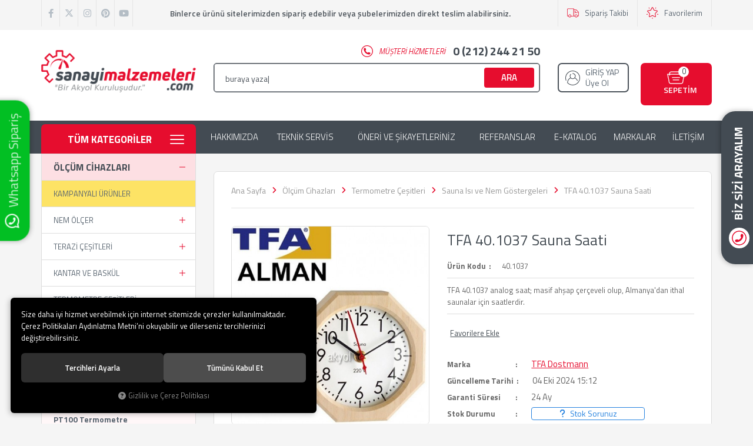

--- FILE ---
content_type: text/html; charset=UTF-8
request_url: https://www.sanayimalzemeleri.com/tfa-40-1037-sauna-saati
body_size: 214224
content:
<!DOCTYPE html>
<html lang="tr" data-dir="ltr">
<head>
	<meta name="viewport" content="width=device-width, initial-scale=1.0, maximum-scale=1.0, user-scalable=no">
	<meta http-equiv="Content-Type" content="text/html; charset=utf-8">
	<!--[if lt IE 9]>
	<script src="//www.sanayimalzemeleri.com/themes/cdn/v2/scripts/html5shiv.min.js"></script>
	<script src="//www.sanayimalzemeleri.com/themes/cdn/v2/scripts/respond.min.js"></script>
	<![endif]-->
	<!-- BEGIN og -->
	<meta property="og:url" content="https://www.sanayimalzemeleri.com/tfa-40-1037-sauna-saati">
	<meta property="og:title" content="TFA 40.1037 Sauna Saati, TFA Dostmann, 40.1037" />
	<meta property="og:description" content="TFA 40.1037 analog saat; masif ahşap çerçeveli olup, Almanya'dan ithal saunalar için saatlerdir.">
	<meta property="og:site_name" content="Akyol">
		<meta property="og:image" content="https://www.sanayimalzemeleri.com/UserFiles/Fotograflar/2685-319-buyuk-jpg-319-buyuk.jpg">
	<meta property="og:image" content="https://www.sanayimalzemeleri.com/UserFiles/Fotograflar/2161-logo-png-logo.png">
	<!-- END og -->
	<meta name="description" content="TFA 40.1037 analog saat; masif ahşap çerçeveli olup, Almanya'dan ithal saunalar için saatlerdir.">
	<meta name="keywords" content="sauna saati, fin hamamı saati, sauna aksesuar, sauna saat fiyat, tfa 40.1037 sauna saati">
	<meta name="robots" content="index,follow">
	<meta name="author" content="www.sanayimalzemeleri.com">
	<meta name="msvalidate.01" content="">
	<meta name="yandex-verification" content="852d13c650cc0625">
	<link rel="icon" href="//www.sanayimalzemeleri.com/UserFiles/Fotograflar/favicon.png">
	<title>TFA 40.1037 Sauna Saati</title>
	<link rel="canonical" href="https://www.sanayimalzemeleri.com/tfa-40-1037-sauna-saati">
	<meta name="p:domain_verify" content="9ba097c1c3ff716b6b0ddfc8a6afa875"/>
	<script>var curl = 'http://www.sanayimalzemeleri.com', ModulName = 'Urun', ccurl = '//www.sanayimalzemeleri.com', cdn = '//www.sanayimalzemeleri.com/themes/cdn', VarsayilanResim = '//www.sanayimalzemeleri.com/UserFiles/Fotograflar/thumbs/3727-gorsel-hazirlaniyor2-jpg-gorsel-hazirlaniyor2.jpg', ParaBirimi = '', site = {"curl":"http:\/\/www.sanayimalzemeleri.com","ModulName":"Urun","ccurl":"\/\/www.sanayimalzemeleri.com","cdn":"\/\/www.sanayimalzemeleri.com\/themes\/cdn","VarsayilanResim":"\/\/www.sanayimalzemeleri.com\/UserFiles\/Fotograflar\/thumbs\/3727-gorsel-hazirlaniyor2-jpg-gorsel-hazirlaniyor2.jpg","GecerliDil":"tr","VaryasyonlariListele":"0","ParaBirimi":"TRY","ParaBirimiSolIkon":"","ParaBirimiSagIkon":"<i class='turk-lirasi' aria-hidden='true'>TL<\/i>","StokTakibi":"1","domain":"sanayimalzemeleri.com","StoksuzFiyat":"0","GecerliUlke":null,"GecerliIl":null,"GecerliIlce":null,"GecerliMahalle":null,"mobil":false,"teklif":"0","AnonimFiyatGosterme":"0","isUser":false,"VEtiket":[],"kurye":"0","lurl":"\/\/www.sanayimalzemeleri.com","GecerliBolge":null,"yuvarlama":"0","CerezMesaji":1,"cookies":{"google_ga":"cookies.marketing","google_ga4":"cookies.marketing","google_gtm":"cookies.marketing","criteo":"cookies.marketing","facebook_pixel":"cookies.marketing","google_adwords":"false"},"ayniSepet":false,"gucluSifre":0,"dhl":"0","google_ga":"UA-3575870-1","google_ga4":"G-288551836","google_gtm":"GTM-5LSLZRG","google_adwords":"","firma":"Akyol Sanayi Malzemeleri","firmaKisa":"Akyol","adresHarita":"0","stoksuzUrunNoIndex":0}, uye = {"mail":null,"adsoyad":null,"grup_id":null,"telif":0,"unvan":null,"vergi_no":null,"vergi_dairesi":null,"tckn":null,"tip":null,"nakitpuan":0,"nakitpuan_string":null,"smsIzin":null,"mailIzin":null,"bulten":null,"telefon":null}; var dil = {"cerezmesajitext":null,"cerezmesajikabul":null,"cerez1":"\u00c7erez Tercihleriniz"};</script>
	<script src="//www.sanayimalzemeleri.com/themes/cdn/v2/jquery-3.6.0/jquery-3.6.0.min.js"></script>
	<script src="//www.sanayimalzemeleri.com/themes/cdn/v2/scripts/kvkk.cookie.min.js?v=50311"></script>
	<script src="//www.sanayimalzemeleri.com/themes/cdn/v2/typed.js/typed.min.js"></script>
	<link rel="stylesheet" href="//www.sanayimalzemeleri.com/themes/sanayimalzemeleri/css/animations.min.css">
	<link href="https://fonts.googleapis.com/css?family=Titillium+Web:300,400,400i,600,700,700i&display=swap&subset=latin-ext" rel="stylesheet">
	<link rel="stylesheet" href="//www.sanayimalzemeleri.com/themes/cdn/v2/fonts/font-awesome-6.4/css/all.min.css">
	<link rel="stylesheet" href="//www.sanayimalzemeleri.com/themes/sanayimalzemeleri/css/css.demeti.min.css?v=50311">	<script defer>
		function frontend_cookies_google_ga1(){
			if(cookies.marketing){
			(function(i, s, o, g, r, a, m) {
			i['GoogleAnalyticsObject'] = r;
			i[r] = i[r] || function() {
			(i[r].q = i[r].q || []).push(arguments)
			}, i[r].l = 1 * new Date();
			a = s.createElement(o),
			m = s.getElementsByTagName(o)[0];
			a.async = 1;
			a.src = g;
			m.parentNode.insertBefore(a, m)
			})(window, document, 'script', '//www.google-analytics.com/analytics.js', 'ga');
			ga('create', 'UA-3575870-1', 'auto');
			ga('send', 'pageview');
			}
		}
		frontend_cookies_google_ga1();
	</script>
	<!--Start of Tawk.to Script-->
<script type="text/javascript">
var Tawk_API=Tawk_API||{}, Tawk_LoadStart=new Date();
(function(){
var s1=document.createElement("script"),s0=document.getElementsByTagName("script")[0];
s1.async=true;
s1.src='https://embed.tawk.to/5976ec075dfc8255d623ec41/default';
s1.charset='UTF-8';
s1.setAttribute('crossorigin','*');
s0.parentNode.insertBefore(s1,s0);
})();
</script>
<!--End of Tawk.to Script-->


<style>
.OdemeTuru .box img.odemeformu {display: none;}
.categories-nav-list>ul>li>ul>li>a[data-id="966"] {background-color: #fde365;}
.product-item[data-etiket9="1"] .stock-info {border: 1px solid #e60d2e;color: #e60d2e;}
@media (max-width:767px){.quick-category>ul>li {width: calc(33.33% - 10px);}
</style>

<style type="text/css">

.myButton {
	box-shadow:inset 0px 1px 0px 0px #f5978e;
	background:linear-gradient(to bottom, #f24537 5%, #c62d1f 100%);
	background-color:#f24537;
	border-radius:6px;
	border:1px solid #d02718;
	display:inline-block;
	cursor:pointer;
	color:#ffffff;
	font-family:Arial;
	font-size:15px;
	font-weight:bold;
	padding:6px 50px;
	text-decoration:none;
	text-shadow:0px 1px 0px #810e05;
}
.myButton:hover {
	background:linear-gradient(to bottom, #c62d1f 5%, #f24537 100%);
	background-color:#c62d1f;
}
.myButton:active {
	position:relative;
	top:1px;
}

</style><meta name="google-site-verification" content="A5z0Pf-g7uaGT6-WootFDM9NhGRnAFLgfQUPu0JBRUw" />
<style>.golgeli-kutu { box-shadow: 2px 2px 6px #cccccc; opacity: 0.8; width:300px; padding:15px 30px 15px 30px; font:12px Arial, Helvetica, sans-serif; background:#f9f7f7; margin:15px 32px 50px 32px; float:left } .golgeli-kutu:hover { box-shadow: 6px 6px 8px #cccccc; opacity: 1; width:300px; font:12px Arial, Helvetica, sans-serif; background:#f9f7f7; margin:0px 32px 65px 32px; float:left } 
.golgeli-kutu2 { opacity: 1; width:300px; background:#ffffff; margin:0px 32px 0px 32px; float:left }
 .golgeli-kutu2:hover { opacity: 1; width:300px; background:#ffffff; float:left; }
.button55 { background-color: #434b53; opacity: 1; border: 4px; border-radius:8px; color: white; padding: 16px 32px; text-align: center; font-size: 16px; margin: 4px 2px; transition: 0.3s; display: inline-block; text-decoration: none; cursor: pointer; }
.button55:hover { background-color: #434b53; } 
.kurumsalana{ width:7000px; }
 .kurumsalsutun{ width:350px; float:left; } 
.text { text-align: left; }</style>
<!-- Google Tag Manager -->
	<script>function backend_cookies_google_gtm1(){
if(!cookies.marketing){return;}

(function(w,d,s,l,i){w[l]=w[l]||[];w[l].push({'gtm.start':
	new Date().getTime(),event:'gtm.js'});var f=d.getElementsByTagName(s)[0],
	j=d.createElement(s),dl=l!='dataLayer'?'&l='+l:'';j.async=true;j.src=
	'https://www.googletagmanager.com/gtm.js?id='+i+dl;f.parentNode.insertBefore(j,f);
	})(window,document,'script','dataLayer','GTM-5LSLZRG');}
backend_cookies_google_gtm1();</script>
	<!-- End Google Tag Manager -->
<!-- Global site tag (gtag.js) - Google Analytics -->
	<script>
	function backend_cookies_google_ga41()
	{
		if (!cookies.marketing){return;}
		jQuery.ajax({url: 'https://www.googletagmanager.com/gtag/js?id=G-288551836', dataType: 'script', async: false});
		window.dataLayer = window.dataLayer || [];
		window.gtag = function(){dataLayer.push(arguments);}
		gtag('js', new Date());
		gtag('config', 'G-288551836');
	}
	
	backend_cookies_google_ga41();
	</script>
</head>
<body data-page="Urun">
	<div id="form-message" class="hide"></div>
	

<div class="wrapper">
	<div class="top hidden-xs">
		<div class="container">
			<ul class="social-media list-unstyled">
								<li><a href="https://www.facebook.com/sanayimalzemeleri" class="facebook" target="_blank"><i class="fa-brands fa-facebook-f"></i></a></li>
				
								<li><a href="https://twitter.com/sanayimalz" class="twitter" target="_blank"><i class="fa-brands fa-x-twitter"></i></a></li>
				
								<li><a href="https://www.instagram.com/sanayimalzemeleri/" class="instagram" target="_blank"><i class="fa-brands fa-instagram"></i></a></li>
				
								<li><a href="https://tr.pinterest.com/sanayimalzemele/" class="pinterest" target="_blank"><i class="fa-brands fa-pinterest"></i></a></li>
				
								<li><a href="https://www.youtube.com/user/sanayimalzemeleri" class="youtube" target="_blank"><i class="fa-brands fa-youtube"></i></a></li>
				
				
			</ul>
			<p>Binlerce ürünü sitelerimizden sipariş edebilir veya şubelerimizden direkt teslim alabilirsiniz.</p>
			<ul class="side-nav list-unstyled">
				<li><a href="//www.sanayimalzemeleri.com/siparis-gecmisi"><svg class="icon"><use xlink:href="#truck"></use></svg>Sipariş Takibi</a></li>
				<li><a href="//www.sanayimalzemeleri.com/Favoriler"><svg class="icon"><use xlink:href="#star"></use></svg>Favorilerim</a></li>
			</ul>
		</div>
	</div>
	<header>
		<div class="container">
			<div class="row">
				<div class="col-xs-8 col-sm-4 col-md-3">
					<div class="main-nav-toggle">
						<span class="icon-bar"></span>
						<span class="icon-bar"></span>
						<span class="icon-bar"></span>
					</div>
					<div class="logo">
						<a href="//www.sanayimalzemeleri.com"><img src="//www.sanayimalzemeleri.com/UserFiles/Fotograflar/2161-logo-png-logo.png" width="290" height="80" alt="TFA 40.1037 Sauna Saati"></a>
					</div>
				</div>
				<div class="col-xs-4 col-sm-2 col-md-4 col-lg-3 pull-right">
					<ul class="user-nav list-unstyled">
												<li>
							<div class="guest account dropdown">
								<div class="dropdown-toggle" type="button" data-toggle="dropdown">
									<svg class="icon"><use xlink:href="#user"></use></svg>
									<div class="text"><span>Giriş Yap</span>Üye Ol</div>
								</div>
								<div class="dropdown-menu">
									<ul class="list-unstyled">
										<li><a href="//www.sanayimalzemeleri.com/giris">Üye Girişi</a></li>
										<li><a href="//www.sanayimalzemeleri.com/yeni-uye">Üye Ol</a></li>
										<li><a href="//www.sanayimalzemeleri.com/sifremi-unuttum">Şifremi Unuttum</a></li>
										<li><a href="//www.sanayimalzemeleri.com/bilgilerim">Hesabım</a></li>
										<li><a href="//www.sanayimalzemeleri.com/siparis-gecmisi">Siparişlerim</a></li>
										<li><a href="//www.sanayimalzemeleri.com/Favoriler">Favorilerim</a></li>
									</ul>
								</div>
							</div>
						</li>
						
						
						<li>
							<a href="//www.sanayimalzemeleri.com/sepet" class="cart">
								<div class="icon"><span class="sepet-adet">0</span></div>
								<div class="text">Sepetim</div>
							</a>
						</li>
					</ul>
				</div>
				<div class="col-xs-12 col-sm-6 col-md-5 col-lg-6">
					<div class="search-wrapper">
						<a href="tel:yyy" data-number="0 (212) 244 21 50" class="phone"><svg class="icon"><use xlink:href="#phone"></use></svg>Müşteri Hizmetleri <span>0 (212) 244 21 50</span></a>
						<a href="https://api.whatsapp.com/send?phone=xxx&text=https://www.sanayimalzemeleri.com/tfa-40-1037-sauna-saati%20ile%20ilgili%20yardımcı%20olabilir%20misiniz?" data-number="0 (539) 502 01 85" class="sticky-whatsapp"><i class="fa-brands fa-whatsapp"></i>Whatsapp Sipariş<span>0 (539) 502 01 85</span></a>
						<script>var KategoriID = "", MarkaID = "";</script>
<div class="search">
    <form id="AramaForm" action="/arama">
        <input type="text" name="Keyword" class="form-control" id="Kelime" value="" tabindex="1" autocomplete="off">
        <div class="type-wrap">
          <div id="typed-strings">
              <span>buraya yazarak aratın</span>
              <span>Testo, Tfa, Mitutoyo marka ölçüm cihazları</span>
              <span>tahıl nem ölçerler</span>
              <span>termal kamera</span>
              <span>termometre</span>
          </div>
          <span id="typed" style="white-space: pre;"></span>
        </div>
        <button id="SearchFormButton">Ara</button>
    </form>
</div>

					</div>
				</div>
			</div>
		</div>
	</header>
	<div class="main-nav">
		<div class="container">
			<nav>
				<div class="categories-nav">
    <div class="heading">
        <a href="/kategoriler">
            <span>Tüm Kategoriler</span>
            <svg class="icon"><use xlink:href="#menu"></use></svg>
        </a>
    </div>
    <div class="categories-nav-list">
        <ul class="list-unstyled">
                        <li class="topcat open">
                <a href="https://www.sanayimalzemeleri.com/olcum-cihazlari" data-id="912"><img src="//www.sanayimalzemeleri.com/UserFiles/Fotograflar/4059-olcum-kategori-jpg-olcum-kategori.jpg" width="20" height="20" data-image="4059-olcum-kategori-jpg-olcum-kategori.jpg" alt="olcum_kategori.jpg"> Ölçüm Cihazları</a>
                                <i class="fa fa-angle-down" aria-hidden="true"></i>
                <ul class="list-unstyled">
                                        <li>
                        <a href="https://www.sanayimalzemeleri.com/kampanyali-urunler" data-id="966">Kampanyalı Ürünler</a>
                        
                    </li>
                    
                    <li>
                        <a href="https://www.sanayimalzemeleri.com/nem-olcer" data-id="890">Nem Ölçer</a>
                                                <i class="fa fa-angle-down" aria-hidden="true"></i>
                        <ul class="list-unstyled">
                                                        <li>
                                <a href="https://www.sanayimalzemeleri.com/isi-ve-nem-olcerler" data-id="893">Isı ve Nem Ölçerler</a>
                                
                            </li>
                            
                            <li>
                                <a href="https://www.sanayimalzemeleri.com/portatif-nem-olcerler" data-id="897">Portatif Nem Ölçerler</a>
                                
                            </li>
                            
                            <li>
                                <a href="https://www.sanayimalzemeleri.com/nem-kayit-cihazlari" data-id="896">Nem Kayıt Cihazları</a>
                                
                            </li>
                            
                            <li>
                                <a href="https://www.sanayimalzemeleri.com/ahsap-ve-beton-nem-olcer" data-id="891">Ahşap ve Beton Nem Ölçer</a>
                                                                <i class="fa fa-angle-down" aria-hidden="true"></i>
                                <ul class="list-unstyled">
                                                                        <li>
                                        <a href="https://www.sanayimalzemeleri.com/ahsap-nem-olcer" data-id="982">Ahşap Nem Ölçer</a>
                                        
                                    </li>
                                    
                                    <li>
                                        <a href="https://www.sanayimalzemeleri.com/beton-nem-olcer" data-id="983">Beton Nem Ölçer</a>
                                        
                                    </li>
                                    
                                </ul>
                                
                            </li>
                            
                            <li>
                                <a href="https://www.sanayimalzemeleri.com/analog-nem-olcer" data-id="967">Analog Nem Ölçer</a>
                                
                            </li>
                            
                            <li>
                                <a href="https://www.sanayimalzemeleri.com/toprak-nem-olcerler" data-id="894">Toprak Nem Ölçerler</a>
                                
                            </li>
                            
                            <li>
                                <a href="https://www.sanayimalzemeleri.com/pamuk-ve-iplik-nem-olcer" data-id="895">Pamuk ve İplik Nem Ölçer</a>
                                
                            </li>
                            
                            <li>
                                <a href="https://www.sanayimalzemeleri.com/cilt-yag-ve-nem-olcerler" data-id="898">Cilt Yağ ve Nem Ölçerler</a>
                                
                            </li>
                            
                            <li>
                                <a href="https://www.sanayimalzemeleri.com/kagit-nem-olcer" data-id="892">Kağıt Nem Ölçer</a>
                                
                            </li>
                            
                        </ul>
                        
                    </li>
                    
                    <li>
                        <a href="https://www.sanayimalzemeleri.com/terazi-cesitleri" data-id="803">Terazi Çeşitleri</a>
                                                <i class="fa fa-angle-down" aria-hidden="true"></i>
                        <ul class="list-unstyled">
                                                        <li>
                                <a href="https://www.sanayimalzemeleri.com/cep-terazisi" data-id="814">Cep Terazisi</a>
                                
                            </li>
                            
                            <li>
                                <a href="https://www.sanayimalzemeleri.com/dijital-terazi-1-kg-ve-30-kg-arasi" data-id="819">Dijital Terazi 1 kg ve 30 kg Arası</a>
                                
                            </li>
                            
                            <li>
                                <a href="https://www.sanayimalzemeleri.com/hassas-terazi" data-id="804">Hassas Terazi</a>
                                                                <i class="fa fa-angle-down" aria-hidden="true"></i>
                                <ul class="list-unstyled">
                                                                        <li>
                                        <a href="https://www.sanayimalzemeleri.com/0-1-hassasiyetli-teraziler" data-id="808">0.1 Gram Hassasiyetli Teraziler</a>
                                        
                                    </li>
                                    
                                    <li>
                                        <a href="https://www.sanayimalzemeleri.com/0-01-hassasiyetli-teraziler" data-id="807">0.01 Gram Hassasiyetli Teraziler</a>
                                        
                                    </li>
                                    
                                    <li>
                                        <a href="https://www.sanayimalzemeleri.com/0-005-hassasiyetli-teraziler" data-id="809">0.005 Gram Hassasiyetli Teraziler</a>
                                        
                                    </li>
                                    
                                    <li>
                                        <a href="https://www.sanayimalzemeleri.com/0-001-hassasiyetli-analitik-teraziler" data-id="806">0.001 Gram Hassasiyetli Teraziler</a>
                                        
                                    </li>
                                    
                                    <li>
                                        <a href="https://www.sanayimalzemeleri.com/0-0001-hassasiyetli-analitik-teraziler" data-id="805">0.0001 Gram Hassasiyetli Analitik Teraziler</a>
                                        
                                    </li>
                                    
                                    <li>
                                        <a href="https://www.sanayimalzemeleri.com/0-00001-hassasiyetli-analitik-terazi" data-id="810">0.00001 Gram Hassasiyetli Mikro Teraziler</a>
                                        
                                    </li>
                                    
                                </ul>
                                
                            </li>
                            
                            <li>
                                <a href="https://www.sanayimalzemeleri.com/sayici-teraziler" data-id="811">Sayıcı Teraziler</a>
                                
                            </li>
                            
                            <li>
                                <a href="https://www.sanayimalzemeleri.com/el-tartisi" data-id="826">El Tartısı</a>
                                
                            </li>
                            
                            <li>
                                <a href="https://www.sanayimalzemeleri.com/mutfak-terazileri" data-id="818">Mutfak Terazileri</a>
                                
                            </li>
                            
                            <li>
                                <a href="https://www.sanayimalzemeleri.com/laboratuvar-terazisi" data-id="825">Laboratuvar Terazisi</a>
                                
                            </li>
                            
                            <li>
                                <a href="https://www.sanayimalzemeleri.com/eczane-terazileri" data-id="815">Eczane Terazileri</a>
                                
                            </li>
                            
                            <li>
                                <a href="https://www.sanayimalzemeleri.com/medikal-terazi" data-id="821">Medikal Terazi</a>
                                
                            </li>
                            
                            <li>
                                <a href="https://www.sanayimalzemeleri.com/tekstil-terazileri" data-id="822">Tekstil Terazileri</a>
                                
                            </li>
                            
                            <li>
                                <a href="https://www.sanayimalzemeleri.com/paslanmaz-teraziler" data-id="813">Paslanmaz Teraziler</a>
                                
                            </li>
                            
                            <li>
                                <a href="https://www.sanayimalzemeleri.com/boya-tartim-terazileri" data-id="827">Boya Tartım Terazileri</a>
                                
                            </li>
                            
                            <li>
                                <a href="https://www.sanayimalzemeleri.com/kumas-kesme-aparati" data-id="877">Kumaş Kesme Aparatı</a>
                                
                            </li>
                            
                        </ul>
                        
                    </li>
                    
                    <li>
                        <a href="https://www.sanayimalzemeleri.com/kantar-baskul" data-id="831">Kantar ve Baskül</a>
                                                <i class="fa fa-angle-down" aria-hidden="true"></i>
                        <ul class="list-unstyled">
                                                        <li>
                                <a href="https://www.sanayimalzemeleri.com/kantar-fiyatlari" data-id="845">Kantar Fiyatları</a>
                                
                            </li>
                            
                            <li>
                                <a href="https://www.sanayimalzemeleri.com/el-kantari" data-id="832">El Kantarı</a>
                                
                            </li>
                            
                            <li>
                                <a href="https://www.sanayimalzemeleri.com/agir-sanayi-tipi-platform-baskul" data-id="833">Ağır Sanayi Tipi Platform Baskül</a>
                                                                <i class="fa fa-angle-down" aria-hidden="true"></i>
                                <ul class="list-unstyled">
                                                                        <li>
                                        <a href="https://www.sanayimalzemeleri.com/1-5-ton-kapasiteli" data-id="834">1,5 Ton Kapasiteli Kantarlar</a>
                                        
                                    </li>
                                    
                                    <li>
                                        <a href="https://www.sanayimalzemeleri.com/3-ton-kapasiteli" data-id="835">3 Ton Kapasiteli Kantarlar</a>
                                        
                                    </li>
                                    
                                    <li>
                                        <a href="https://www.sanayimalzemeleri.com/ozel-uretim-baskul-3ton-40ton" data-id="836">Özel Üretim Baskül (3ton . . . 40ton)</a>
                                        
                                    </li>
                                    
                                </ul>
                                
                            </li>
                            
                            <li>
                                <a href="https://www.sanayimalzemeleri.com/boy-olcerli-baskul" data-id="838">Boy Ölçerli Baskül</a>
                                
                            </li>
                            
                            <li>
                                <a href="https://www.sanayimalzemeleri.com/sayici-baskul" data-id="839">Sayıcı Baskül</a>
                                
                            </li>
                            
                            <li>
                                <a href="https://www.sanayimalzemeleri.com/paslanmaz-baskul" data-id="837">Paslanmaz Baskül</a>
                                
                            </li>
                            
                            <li>
                                <a href="https://www.sanayimalzemeleri.com/medikal-tip-baskul" data-id="844">Medikal Tip Baskül</a>
                                
                            </li>
                            
                            <li>
                                <a href="https://www.sanayimalzemeleri.com/seyyar-kantarlar" data-id="841">Seyyar Kantarlar</a>
                                
                            </li>
                            
                            <li>
                                <a href="https://www.sanayimalzemeleri.com/kisa-boyunlu-masaustu-baskuller" data-id="840">Kısa Boyunlu Masaüstü Basküller</a>
                                
                            </li>
                            
                            <li>
                                <a href="https://www.sanayimalzemeleri.com/vinc-baskuller" data-id="842">Vinç Basküller</a>
                                
                            </li>
                            
                            <li>
                                <a href="https://www.sanayimalzemeleri.com/transpalet-baskul" data-id="843">Transpalet Baskül</a>
                                
                            </li>
                            
                        </ul>
                        
                    </li>
                    
                    <li>
                        <a href="https://www.sanayimalzemeleri.com/termometre-cesitleri" data-id="784">Termometre Çeşitleri</a>
                                                <i class="fa fa-angle-down" aria-hidden="true"></i>
                        <ul class="list-unstyled">
                                                        <li>
                                <a href="https://www.sanayimalzemeleri.com/sicaklik-olcer-dijital-termometreler" data-id="785">Sıcaklık Ölçer Dijital Termometre</a>
                                
                            </li>
                            
                            <li>
                                <a href="https://www.sanayimalzemeleri.com/buzdolabi-termometresi" data-id="786">Buzdolabı Termometresi</a>
                                
                            </li>
                            
                            <li>
                                <a href="https://www.sanayimalzemeleri.com/gida-termometreleri" data-id="945">Gıda Termometresi</a>
                                
                            </li>
                            
                            <li>
                                <a href="https://www.sanayimalzemeleri.com/k-tipi-problar-ve-okuyuculari" data-id="796">K Tipi Prob ve K Tipi Okuyucu</a>
                                
                            </li>
                            
                            <li>
                                <a href="https://www.sanayimalzemeleri.com/pt100-termometre" data-id="986">PT100 Termometre</a>
                                
                            </li>
                            
                            <li>
                                <a href="https://www.sanayimalzemeleri.com/oda-termometresi" data-id="800">Oda Termometresi</a>
                                
                            </li>
                            
                            <li>
                                <a href="https://www.sanayimalzemeleri.com/hava-istasyonlari" data-id="787">Hava İstasyonları</a>
                                
                            </li>
                            
                            <li>
                                <a href="https://www.sanayimalzemeleri.com/tasinabilir-termometreler" data-id="944">Taşınabilir Termometre</a>
                                
                            </li>
                            
                            <li>
                                <a href="https://www.sanayimalzemeleri.com/wireless-kablosuz-termometre" data-id="797">Wireless Kablosuz Termometre</a>
                                
                            </li>
                            
                            <li>
                                <a href="https://www.sanayimalzemeleri.com/mini-termometre" data-id="801">Mini Termometre</a>
                                
                            </li>
                            
                            <li>
                                <a href="https://www.sanayimalzemeleri.com/kablolu-termometreler" data-id="798">Kablolu Termometre</a>
                                
                            </li>
                            
                            <li>
                                <a href="https://www.sanayimalzemeleri.com/uzun-yigin-sicaklik-olcer-problari" data-id="792">Uzun Yığın Sıcaklık Ölçer Probları</a>
                                
                            </li>
                            
                            <li>
                                <a href="https://www.sanayimalzemeleri.com/ibreli-mekanik-termometre" data-id="788">Analog Termometre</a>
                                
                            </li>
                            
                            <li>
                                <a href="https://www.sanayimalzemeleri.com/havuz-termometresi" data-id="790">Havuz Termometresi</a>
                                
                            </li>
                            
                            <li>
                                <a href="https://www.sanayimalzemeleri.com/firin-termometresi" data-id="791">Fırın Termometresi</a>
                                
                            </li>
                            
                            <li>
                                <a href="https://www.sanayimalzemeleri.com/sauna-isi-ve-nem-gostergeleri" data-id="789">Sauna Isı ve Nem Göstergeleri</a>
                                
                            </li>
                            
                            <li>
                                <a href="https://www.sanayimalzemeleri.com/promosyon-termometreler" data-id="793">Promosyon Termometreler</a>
                                
                            </li>
                            
                            <li>
                                <a href="https://www.sanayimalzemeleri.com/hediyelik-termometreler" data-id="795">Hediyelik Termometreler</a>
                                
                            </li>
                            
                        </ul>
                        
                    </li>
                    
                    <li>
                        <a href="https://www.sanayimalzemeleri.com/datalogger-cesitleri" data-id="929">Datalogger Çeşitleri</a>
                        
                    </li>
                    
                    <li>
                        <a href="https://www.sanayimalzemeleri.com/kizilotesi-lazer-termometre" data-id="802">Kızılötesi Lazer Termometre</a>
                        
                    </li>
                    
                    <li>
                        <a href="https://www.sanayimalzemeleri.com/saplamali-problu-termometre" data-id="849">Saplamalı Problu Termometre</a>
                        
                    </li>
                    
                    <li>
                        <a href="https://www.sanayimalzemeleri.com/tahil-nem-olcer" data-id="935">Tahıl Nem Ölçer</a>
                        
                    </li>
                    
                    <li>
                        <a href="https://www.sanayimalzemeleri.com/nem-tayin-cihazlari" data-id="830">Nem Tayin Cihazı</a>
                        
                    </li>
                    
                    <li>
                        <a href="https://www.sanayimalzemeleri.com/buyutec-ve-mikroskop" data-id="932">Büyüteç ve Mikroskop</a>
                                                <i class="fa fa-angle-down" aria-hidden="true"></i>
                        <ul class="list-unstyled">
                                                        <li>
                                <a href="https://www.sanayimalzemeleri.com/masaustu-ve-ayakli-buyutecler" data-id="972">Masaüstü ve Ayaklı Büyüteç</a>
                                
                            </li>
                            
                            <li>
                                <a href="https://www.sanayimalzemeleri.com/el-tipi-lup-cesitleri" data-id="973">El Tipi Lup Çeşitleri</a>
                                
                            </li>
                            
                            <li>
                                <a href="https://www.sanayimalzemeleri.com/mikroskop-cesitleri" data-id="974">Mikroskop</a>
                                
                            </li>
                            
                            <li>
                                <a href="https://www.sanayimalzemeleri.com/kafa-tipi-buyutec" data-id="984">Kafa Tipi Büyüteç</a>
                                
                            </li>
                            
                        </ul>
                        
                    </li>
                    
                    <li>
                        <a href="https://www.sanayimalzemeleri.com/goruntuleme-cihazi" data-id="878">Boroskop Videoskop</a>
                        
                    </li>
                    
                    <li>
                        <a href="https://www.sanayimalzemeleri.com/saat-cesitleri" data-id="851">Saat Çeşitleri</a>
                                                <i class="fa fa-angle-down" aria-hidden="true"></i>
                        <ul class="list-unstyled">
                                                        <li>
                                <a href="https://www.sanayimalzemeleri.com/isikli-ic-ortam-saat-derece-gosterge" data-id="852">Kapalı Mekan Display Işıklı Saat</a>
                                
                            </li>
                            
                            <li>
                                <a href="https://www.sanayimalzemeleri.com/isikli-dis-ortam-saat-derece-gosterge" data-id="853">Dış Mekan Led Işıklı Saat</a>
                                
                            </li>
                            
                            <li>
                                <a href="https://www.sanayimalzemeleri.com/dijital-saat" data-id="855">Dijital Işıklı Saat</a>
                                
                            </li>
                            
                            <li>
                                <a href="https://www.sanayimalzemeleri.com/analog-saat" data-id="951">Analog Saat</a>
                                
                            </li>
                            
                        </ul>
                        
                    </li>
                    
                    <li>
                        <a href="https://www.sanayimalzemeleri.com/kumpas-ve-mikrometre" data-id="856">Kumpas ve Mikrometre</a>
                                                <i class="fa fa-angle-down" aria-hidden="true"></i>
                        <ul class="list-unstyled">
                                                        <li>
                                <a href="https://www.sanayimalzemeleri.com/kumpaslar" data-id="861">Kumpas</a>
                                                                <i class="fa fa-angle-down" aria-hidden="true"></i>
                                <ul class="list-unstyled">
                                                                        <li>
                                        <a href="https://www.sanayimalzemeleri.com/0-150-mm" data-id="862">0-150 mm Kumpaslar</a>
                                        
                                    </li>
                                    
                                    <li>
                                        <a href="https://www.sanayimalzemeleri.com/0-200-mm" data-id="863">0-200 mm Kumpaslar</a>
                                        
                                    </li>
                                    
                                    <li>
                                        <a href="https://www.sanayimalzemeleri.com/0-300-mm" data-id="864">0-300 mm Kumpaslar</a>
                                        
                                    </li>
                                    
                                    <li>
                                        <a href="https://www.sanayimalzemeleri.com/0-500-mm" data-id="865">0-500 mm Kumpaslar</a>
                                        
                                    </li>
                                    
                                    <li>
                                        <a href="https://www.sanayimalzemeleri.com/0-600-mm-kumpaslar" data-id="988">0-600 mm Kumpaslar</a>
                                        
                                    </li>
                                    
                                </ul>
                                
                            </li>
                            
                            <li>
                                <a href="https://www.sanayimalzemeleri.com/mikrometreler" data-id="857">Mikrometre</a>
                                                                <i class="fa fa-angle-down" aria-hidden="true"></i>
                                <ul class="list-unstyled">
                                                                        <li>
                                        <a href="https://www.sanayimalzemeleri.com/0-25-mm" data-id="858">0-25 mm Mikrometreler</a>
                                        
                                    </li>
                                    
                                    <li>
                                        <a href="https://www.sanayimalzemeleri.com/25-50-mm-mikrometreler" data-id="859">25-50 mm Mikrometreler</a>
                                        
                                    </li>
                                    
                                    <li>
                                        <a href="https://www.sanayimalzemeleri.com/50-mm-uzeri-mikrometreler" data-id="968">50 mm Üzeri Mikrometreler</a>
                                        
                                    </li>
                                    
                                </ul>
                                
                            </li>
                            
                            <li>
                                <a href="https://www.sanayimalzemeleri.com/kalinlik-komparatorleri" data-id="860">Kalınlık Komparatörü</a>
                                
                            </li>
                            
                            <li>
                                <a href="https://www.sanayimalzemeleri.com/mihengir-cesitleri" data-id="866">Mihengir</a>
                                
                            </li>
                            
                            <li>
                                <a href="https://www.sanayimalzemeleri.com/diger-kalinlik-olcu-aletleri" data-id="975">Diğer Kalınlık Ölçü Aletleri</a>
                                
                            </li>
                            
                        </ul>
                        
                    </li>
                    
                    <li>
                        <a href="https://www.sanayimalzemeleri.com/ultrasonik-kalinlik-olcer" data-id="990">Ultrasonik Kalınlık Ölçer</a>
                        
                    </li>
                    
                    <li>
                        <a href="https://www.sanayimalzemeleri.com/elektriksel-olcum-cihazlari" data-id="933">Elektriksel Ölçüm Cihazları</a>
                        
                    </li>
                    
                    <li>
                        <a href="https://www.sanayimalzemeleri.com/gaz-kacak-dedektorleri" data-id="930">Gaz Kaçak Dedektörleri</a>
                                                <i class="fa fa-angle-down" aria-hidden="true"></i>
                        <ul class="list-unstyled">
                                                        <li>
                                <a href="https://www.sanayimalzemeleri.com/yanici-gazlar-icin-dedektorler" data-id="954">Yanıcı Gazlar İçin Dedektörler</a>
                                
                            </li>
                            
                            <li>
                                <a href="https://www.sanayimalzemeleri.com/sogutucu-gazlar-icin-dedektorler" data-id="955">Soğutucu Gazlar İçin Dedektörler</a>
                                
                            </li>
                            
                            <li>
                                <a href="https://www.sanayimalzemeleri.com/oksijen-gazi-dedektorleri" data-id="957">Oksijen Gazı Dedektörleri</a>
                                
                            </li>
                            
                            <li>
                                <a href="https://www.sanayimalzemeleri.com/karbonmonoksit-gazi-dedektorleri" data-id="956">Karbonmonoksit Gazı Dedektörleri</a>
                                
                            </li>
                            
                            <li>
                                <a href="https://www.sanayimalzemeleri.com/dijital-manifold" data-id="958">Dijital Manifold</a>
                                
                            </li>
                            
                            <li>
                                <a href="https://www.sanayimalzemeleri.com/karbondioksit-gazi-dedektorleri" data-id="959">Karbondioksit Gazı Dedektörleri</a>
                                
                            </li>
                            
                        </ul>
                        
                    </li>
                    
                    <li>
                        <a href="https://www.sanayimalzemeleri.com/baca-gazi-analiz-cihazlari" data-id="938">Baca Gazı Analiz Cihazları</a>
                        
                    </li>
                    
                    <li>
                        <a href="https://www.sanayimalzemeleri.com/ph-iletkenlik-tuzluluk-olcer" data-id="867">Ph, İletkenlik, Tuzluluk ölçer</a>
                                                <i class="fa fa-angle-down" aria-hidden="true"></i>
                        <ul class="list-unstyled">
                                                        <li>
                                <a href="https://www.sanayimalzemeleri.com/ph-metreler" data-id="868">Ph Metre</a>
                                
                            </li>
                            
                            <li>
                                <a href="https://www.sanayimalzemeleri.com/iletkenlik-olcerler" data-id="869">İletkenlik Ölçer</a>
                                
                            </li>
                            
                            <li>
                                <a href="https://www.sanayimalzemeleri.com/tuzluluk-olcerler" data-id="870">Tuzluluk Ölçerler</a>
                                
                            </li>
                            
                            <li>
                                <a href="https://www.sanayimalzemeleri.com/orp-olcerler" data-id="964">ORP Ölçerler</a>
                                
                            </li>
                            
                            <li>
                                <a href="https://www.sanayimalzemeleri.com/klor-olcer" data-id="884">Klor Ölçer</a>
                                
                            </li>
                            
                            <li>
                                <a href="https://www.sanayimalzemeleri.com/oksijen-metreler" data-id="871">Sıvı Oksijen Ölçer</a>
                                
                            </li>
                            
                            <li>
                                <a href="https://www.sanayimalzemeleri.com/kalibrasyon-sivilari" data-id="976">Kalibrasyon Sıvıları</a>
                                
                            </li>
                            
                            <li>
                                <a href="https://www.sanayimalzemeleri.com/ph-ve-iletkenlik-yedek-problar" data-id="965">Ph ve İletkenlik Yedek Problar</a>
                                
                            </li>
                            
                        </ul>
                        
                    </li>
                    
                    <li>
                        <a href="https://www.sanayimalzemeleri.com/lazermetre-mesafe-olcer" data-id="848">Lazermetre Mesafe Ölçer</a>
                        
                    </li>
                    
                    <li>
                        <a href="https://www.sanayimalzemeleri.com/renk-olcer" data-id="985">Renk Ölçüm Cihazı</a>
                        
                    </li>
                    
                    <li>
                        <a href="https://www.sanayimalzemeleri.com/devir-olcer-takometre" data-id="850">Devir Ölçer Takometre</a>
                        
                    </li>
                    
                    <li>
                        <a href="https://www.sanayimalzemeleri.com/dinamometre-kuvvet-olcer" data-id="917">Dinamometre Kuvvet Ölçer</a>
                        
                    </li>
                    
                    <li>
                        <a href="https://www.sanayimalzemeleri.com/ruzgar-olcer-anemometre" data-id="899">Rüzgar Ölçer Anemometre</a>
                        
                    </li>
                    
                    <li>
                        <a href="https://www.sanayimalzemeleri.com/sertlik-olcer-shoremetre" data-id="916">Sertlik Ölçer Shoremetre</a>
                        
                    </li>
                    
                    <li>
                        <a href="https://www.sanayimalzemeleri.com/barometre-ve-basinc-olcer" data-id="903">Barometre ve Basınç Ölçer</a>
                        
                    </li>
                    
                    <li>
                        <a href="https://www.sanayimalzemeleri.com/manometre-fark-basinc-olcer" data-id="918">Manometre | Fark Basınç Ölçer</a>
                        
                    </li>
                    
                    <li>
                        <a href="https://www.sanayimalzemeleri.com/kronometre-ve-zamanlayici" data-id="829">Kronometre ve Zamanlayıcı</a>
                        
                    </li>
                    
                    <li>
                        <a href="https://www.sanayimalzemeleri.com/boya-kalinlik-olcer" data-id="925">Boya Kalınlık Ölçer</a>
                        
                    </li>
                    
                    <li>
                        <a href="https://www.sanayimalzemeleri.com/refraktometre" data-id="919">Refraktometre</a>
                        
                    </li>
                    
                    <li>
                        <a href="https://www.sanayimalzemeleri.com/termal-kamera" data-id="921">Termal Kamera</a>
                        
                    </li>
                    
                    <li>
                        <a href="https://www.sanayimalzemeleri.com/akustik-dinleme-kacak-tespit-cihazi" data-id="994">Akustik Dinleme – Kaçak Tespit Cihazı</a>
                        
                    </li>
                    
                    <li>
                        <a href="https://www.sanayimalzemeleri.com/yag-kalitesi-olcum-cihazi" data-id="922">Yağ Kalitesi Ölçüm Cihazı</a>
                        
                    </li>
                    
                    <li>
                        <a href="https://www.sanayimalzemeleri.com/egim-olcer-dijital-su-terazisi" data-id="920">Eğim Ölçer ve Dijital Su Terazisi</a>
                        
                    </li>
                    
                    <li>
                        <a href="https://www.sanayimalzemeleri.com/aci-olcerler" data-id="923">Açı Ölçer</a>
                        
                    </li>
                    
                    <li>
                        <a href="https://www.sanayimalzemeleri.com/isik-olcer-luksmetre" data-id="889">Işık Ölçer Lüksmetre</a>
                        
                    </li>
                    
                    <li>
                        <a href="https://www.sanayimalzemeleri.com/titresim-olcum-cihazlari" data-id="888">Titreşim Ölçüm Cihazları</a>
                        
                    </li>
                    
                    <li>
                        <a href="https://www.sanayimalzemeleri.com/ses-gurultu-ve-desibel-olcerler" data-id="900">Ses, Gürültü ve Desibel Ölçerler</a>
                        
                    </li>
                    
                    <li>
                        <a href="https://www.sanayimalzemeleri.com/gaussmetre" data-id="987">Gaussmetre</a>
                        
                    </li>
                    
                    <li>
                        <a href="https://www.sanayimalzemeleri.com/torkmetreler" data-id="952">Torkmetre</a>
                        
                    </li>
                    
                    <li>
                        <a href="https://www.sanayimalzemeleri.com/toprak-tarim-olcum-aletleri" data-id="936">Toprak Tarım Ölçüm Aletleri</a>
                        
                    </li>
                    
                    <li>
                        <a href="https://www.sanayimalzemeleri.com/hava-kalitesi-olcum-cihazi" data-id="875">Hava Kalitesi Ölçüm Cihazı</a>
                        
                    </li>
                    
                    <li>
                        <a href="https://www.sanayimalzemeleri.com/yagmur-olcer" data-id="981">Yağmur Ölçer</a>
                        
                    </li>
                    
                    <li>
                        <a href="https://www.sanayimalzemeleri.com/yuzey-puruzluluk-olcerler" data-id="969">Yüzey Pürüzlülük Ölçer</a>
                        
                    </li>
                    
                    <li>
                        <a href="https://www.sanayimalzemeleri.com/bulaniklik-olcer" data-id="989">Bulanıklık Ölçer Türbidimetre</a>
                        
                    </li>
                    
                    <li>
                        <a href="https://www.sanayimalzemeleri.com/isik-gecirgenlik" data-id="991">Işık Geçirgenlik Ölçer</a>
                        
                    </li>
                    
                    <li>
                        <a href="https://www.sanayimalzemeleri.com/glossmetre-parlaklik-olcer" data-id="992">Glossmetre Parlaklık Ölçer</a>
                        
                    </li>
                    
                    <li>
                        <a href="https://www.sanayimalzemeleri.com/testo-akilli-cihaz-ve-problari" data-id="977">Testo Akıllı Cihaz ve Probları</a>
                                                <i class="fa fa-angle-down" aria-hidden="true"></i>
                        <ul class="list-unstyled">
                                                        <li>
                                <a href="https://www.sanayimalzemeleri.com/testo-akilli-cihazlar" data-id="979">Testo Akıllı Cihazlar</a>
                                
                            </li>
                            
                            <li>
                                <a href="https://www.sanayimalzemeleri.com/testo-akilli-problar" data-id="978">Testo Akıllı Problar</a>
                                
                            </li>
                            
                        </ul>
                        
                    </li>
                    
                    <li>
                        <a href="https://www.sanayimalzemeleri.com/tfa-termometre" data-id="934">TFA Termometre</a>
                                                <i class="fa fa-angle-down" aria-hidden="true"></i>
                        <ul class="list-unstyled">
                                                        <li>
                                <a href="https://www.sanayimalzemeleri.com/tfa-akilli-sistem-urunleri" data-id="946">TFA Akıllı Sistem Ürünleri</a>
                                
                            </li>
                            
                            <li>
                                <a href="https://www.sanayimalzemeleri.com/tfa-olcum-cihazlari" data-id="950">TFA Ölçüm Cihazları</a>
                                
                            </li>
                            
                        </ul>
                        
                    </li>
                    
                    <li>
                        <a href="https://www.sanayimalzemeleri.com/diger-olcum-cihazlari" data-id="873">Diğer Ölçüm Cihazları</a>
                                                <i class="fa fa-angle-down" aria-hidden="true"></i>
                        <ul class="list-unstyled">
                                                        <li>
                                <a href="https://www.sanayimalzemeleri.com/alan-olcum-cihazi" data-id="883">Alan Ölçüm Cihazı</a>
                                
                            </li>
                            
                            <li>
                                <a href="https://www.sanayimalzemeleri.com/medikal-olcum-cihazlari" data-id="880">Medikal Ölçüm Cihazları</a>
                                
                            </li>
                            
                            <li>
                                <a href="https://www.sanayimalzemeleri.com/mikron-olcer" data-id="882">Mikron ölçer</a>
                                
                            </li>
                            
                            <li>
                                <a href="https://www.sanayimalzemeleri.com/is-guvenligi-olcum-cihazlari" data-id="887">İş Güvenliği Ölçüm Cihazları</a>
                                
                            </li>
                            
                            <li>
                                <a href="https://www.sanayimalzemeleri.com/boy-olcer" data-id="876">Boy Ölçer</a>
                                
                            </li>
                            
                            <li>
                                <a href="https://www.sanayimalzemeleri.com/testo-olcum-cihazlari" data-id="886">Testo Ölçüm Cihazları</a>
                                
                            </li>
                            
                            <li>
                                <a href="https://www.sanayimalzemeleri.com/stabila-olcum-cihazlari" data-id="879">Stabila Ölçüm Cihazları</a>
                                
                            </li>
                            
                            <li>
                                <a href="https://www.sanayimalzemeleri.com/kalinlik-olcer" data-id="937">Kalınlık Ölçer</a>
                                
                            </li>
                            
                        </ul>
                        
                    </li>
                    
                </ul>
                
            </li>
            
            <li class="topcat open">
                <a href="https://www.sanayimalzemeleri.com/sanayi-malzemeleri" data-id="872"><img src="//www.sanayimalzemeleri.com/UserFiles/Fotograflar/4060-sanayi-malzemeleri-jpg-sanayi-malzemeleri.jpg" width="20" height="20" data-image="4060-sanayi-malzemeleri-jpg-sanayi-malzemeleri.jpg" alt="SANAYİ_MALZEMELERİ.jpg"> Sanayi Malzemeleri</a>
                                <i class="fa fa-angle-down" aria-hidden="true"></i>
                <ul class="list-unstyled">
                                        <li>
                        <a href="https://www.sanayimalzemeleri.com/laboratuvar-malzemeleri" data-id="904">Laboratuvar Malzemeleri</a>
                                                <i class="fa fa-angle-down" aria-hidden="true"></i>
                        <ul class="list-unstyled">
                                                        <li>
                                <a href="https://www.sanayimalzemeleri.com/numune-boluculer" data-id="953">Numune Bölücüler</a>
                                
                            </li>
                            
                            <li>
                                <a href="https://www.sanayimalzemeleri.com/manyetik-karistirici" data-id="905">Manyetik Karıştırıcı</a>
                                
                            </li>
                            
                            <li>
                                <a href="https://www.sanayimalzemeleri.com/giyotin-cesitleri" data-id="906">Giyotin Çeşitleri</a>
                                
                            </li>
                            
                            <li>
                                <a href="https://www.sanayimalzemeleri.com/hektolitre-seti" data-id="907">Hektolitre Seti</a>
                                
                            </li>
                            
                            <li>
                                <a href="https://www.sanayimalzemeleri.com/kul-firinlari" data-id="909">Kül Fırınları</a>
                                
                            </li>
                            
                            <li>
                                <a href="https://www.sanayimalzemeleri.com/diger-laboratuvar-urunleri" data-id="910">Diğer Laboratuvar  Ürünleri</a>
                                
                            </li>
                            
                        </ul>
                        
                    </li>
                    
                    <li>
                        <a href="https://www.sanayimalzemeleri.com/poset-yapistirma-makinalari" data-id="902">Poşet Yapıştırma Makinaları</a>
                        
                    </li>
                    
                    <li>
                        <a href="https://www.sanayimalzemeleri.com/tarih-kodlama-ve-inkjet-yazicilar" data-id="993">Tarih Kodlama ve Inkjet Yazıcılar</a>
                        
                    </li>
                    
                    <li>
                        <a href="https://www.sanayimalzemeleri.com/kirici-ve-ogutucu-makinalar" data-id="908">Kırıcı ve Öğütücü Makinalar</a>
                        
                    </li>
                    
                    <li>
                        <a href="https://www.sanayimalzemeleri.com/cuval-dikme-makinalari" data-id="901">Çuval Dikme Makinaları</a>
                        
                    </li>
                    
                    <li>
                        <a href="https://www.sanayimalzemeleri.com/cuval-dikme-yedek-parcalari" data-id="924">Çuval Dikme Yedek Parçaları</a>
                        
                    </li>
                    
                    <li>
                        <a href="https://www.sanayimalzemeleri.com/analiz-test-elekleri" data-id="913">Analiz Test Elekleri</a>
                        
                    </li>
                    
                    <li>
                        <a href="https://www.sanayimalzemeleri.com/numune-alma-sondalari" data-id="911">Numune Alma Sondaları</a>
                                                <i class="fa fa-angle-down" aria-hidden="true"></i>
                        <ul class="list-unstyled">
                                                        <li>
                                <a href="https://www.sanayimalzemeleri.com/cuval-numune-sondalari" data-id="948">Çuval Numune Sondaları</a>
                                                                <i class="fa fa-angle-down" aria-hidden="true"></i>
                                <ul class="list-unstyled">
                                                                        <li>
                                        <a href="https://www.sanayimalzemeleri.com/krom-cuval-numune-sondalari" data-id="961">Krom Çuval Numune Sondaları</a>
                                        
                                    </li>
                                    
                                    <li>
                                        <a href="https://www.sanayimalzemeleri.com/pirinc-cuval-numune-sondalari" data-id="960">Pirinç Çuval Numune Sondaları</a>
                                        
                                    </li>
                                    
                                </ul>
                                
                            </li>
                            
                            <li>
                                <a href="https://www.sanayimalzemeleri.com/kamyon-ve-ambar-numune-sondalari" data-id="947">Kamyon ve Ambar Numune Sondaları</a>
                                                                <i class="fa fa-angle-down" aria-hidden="true"></i>
                                <ul class="list-unstyled">
                                                                        <li>
                                        <a href="https://www.sanayimalzemeleri.com/krom-kamyon-numune-sondalari" data-id="962">Krom Kamyon Numune Sondaları</a>
                                        
                                    </li>
                                    
                                    <li>
                                        <a href="https://www.sanayimalzemeleri.com/pirinc-kamyon-numune-sondalari" data-id="963">Pirinç Kamyon Numune Sondaları</a>
                                        
                                    </li>
                                    
                                </ul>
                                
                            </li>
                            
                            <li>
                                <a href="https://www.sanayimalzemeleri.com/toprak-icin-numune-sondalari" data-id="949">Toprak İçin Numune Sondaları Krom</a>
                                
                            </li>
                            
                        </ul>
                        
                    </li>
                    
                    <li>
                        <a href="https://www.sanayimalzemeleri.com/elek-teli" data-id="914">Elek Teli</a>
                        
                    </li>
                    
                    <li>
                        <a href="https://www.sanayimalzemeleri.com/helezon" data-id="915">Helezon</a>
                        
                    </li>
                    
                    <li>
                        <a href="https://www.sanayimalzemeleri.com/delikli-sac" data-id="927">Delikli Sac</a>
                        
                    </li>
                    
                    <li>
                        <a href="https://www.sanayimalzemeleri.com/perfore-sac-avrupa" data-id="928">Perfore Sac Avrupa</a>
                        
                    </li>
                    
                    <li>
                        <a href="https://www.sanayimalzemeleri.com/civata-cesitleri" data-id="971">Civata Çeşitleri</a>
                        
                    </li>
                    
                </ul>
                
            </li>
            
        </ul>
    </div>
</div>

				
<ul class="top-nav">
	
	<li>
		<a href="https://www.sanayimalzemeleri.com/hakkimizda" target="_self">HAKKIMIZDA</a>
		
	</li>
	
	<li>
		<a href="https://www.sanayimalzemeleri.com/teknik-servis" target="_self">TEKNİK SERVİS</a>
		
	</li>
	
	<li>
		<a href="/form/oneri-ve-sikayetleriniz" target="_self">ÖNERİ VE ŞİKAYETLERİNİZ</a>
		
	</li>
	
	<li>
		<a href="https://www.sanayimalzemeleri.com/referanslarimiz" target="_self">REFERANSLAR</a>
		
	</li>
	
	<li>
		<a href="https://www.sanayimalzemeleri.com/online-katalog" target="_self">E-KATALOG</a>
		
	</li>
	
	<li>
		<a href="https://www.sanayimalzemeleri.com/markalar" target="_self">MARKALAR</a>
		
	</li>
	
	<li>
		<a href="https://www.sanayimalzemeleri.com/iletisim" target="_self">İLETİŞİM</a>
		
	</li>
	
</ul>

			</nav>
		</div>
	</div>

	<script>
		var StokDurumuVar = 'VAR',
			StokDurumuYok = 'TÜKENDİ',
			StokDurumuTukendi = 'Tükendi',
			GeriText = '',
			IleriText= 'İleri',
			uurl = '//www.sanayimalzemeleri.com/UserFiles',
			turl = '//www.sanayimalzemeleri.com/themes/sanayimalzemeleri',
			FiltreOtomatikCalistir = 1;
	</script>
	

	

		<div class="main container">
		<div class="row">
			<div class="col-xs-12 col-md-9 product-right-column pull-right">
				<div class="white-wrapper">
					<div class="breadcrumb">
	<ul class="list-unstyled">
				<li><a href="https://www.sanayimalzemeleri.com"><span>Ana Sayfa</span></a></li>
		<li><a href="https://www.sanayimalzemeleri.com/olcum-cihazlari"><span>Ölçüm Cihazları</span></a></li>
		<li><a href="https://www.sanayimalzemeleri.com/termometre-cesitleri"><span>Termometre Çeşitleri</span></a></li>
		<li><a href="https://www.sanayimalzemeleri.com/sauna-isi-ve-nem-gostergeleri"><span>Sauna Isı ve Nem Göstergeleri</span></a></li>
		<li class="last"><a href="https://www.sanayimalzemeleri.com/tfa-40-1037-sauna-saati"><h1>TFA 40.1037 Sauna Saati</h1></a></li>
	</ul>
</div>
					<div class="hidden"><div id="UrunAdi">TFA 40.1037 Sauna Saati</div><div id="KategoriAdi">Sauna Isı ve Nem Göstergeleri</div></div><script>var UrunID = '2473', ID = '2473', curl = 'http://www.sanayimalzemeleri.com', ModulName = 'Urun', EnBoySecimi = '0', SepetMinimum = '1', SepetArtis = '1', VaryasyonList = '', VaryasyonListJson = '', ResUrl = '//www.sanayimalzemeleri.com/UserFiles/Fotograflar/', UrunFotoPlaceholder = '//www.sanayimalzemeleri.com/themes/cdn/images/hipotenus/placeholder.gif', AksesuarList = '', NoImage = '//www.sanayimalzemeleri.com/UserFiles/Fotograflar/thumbs/3727-gorsel-hazirlaniyor2-jpg-gorsel-hazirlaniyor2.jpg', conversiondata = {"urunID":"2473","varyasyonID":"2473","fiyat":8363.56,"kategoriler":["\u00d6l\u00e7\u00fcm Cihazlar\u0131","Termometre \u00c7e\u015fitleri","Sauna Is\u0131 ve Nem G\u00f6stergeleri"],"paraBirimi":"EUR"}, Fotolar = '', StokDurumuVar = "VAR", StokDurumuYok = "TÜKENDİ", FavorilereEkle = "Favorilere Ekle", FavorilerdenSil = "Favorilerden Sil", FiyatHaberVer = "Fiyatı Düşünce Haber Ver", FiyatHaberVerme = "Fiyatı Düşünce Haber Verme", GelinceHaberVer = "Stoğa Girince Haber Ver", GelinceHaberVerme = "Stoğa Girince Haber Verme", degerinisecmediniz = ""; AksesuarList = (AksesuarList.length > 0 ? AksesuarList : JSON.stringify(new Array())); var productData = []; productData.image = "//www.sanayimalzemeleri.com/UserFiles/Fotograflar/org/2685-319-buyuk-jpg-319-buyuk.jpg"; productData.id = "2473"; productData.vid = "2473"; productData.name = document.getElementById('UrunAdi').innerText; productData.code = "40.1037"; productData.barcode = ""; productData.brand = "TFA Dostmann"; productData.category = document.getElementById('KategoriAdi').innerText; productData.url = "https://www.sanayimalzemeleri.com/tfa-40-1037-sauna-saati"; if("".length){ productData.price = ""; productData.oldprice = "8.363,56"; }else{ productData.price = "8.363,56"; } if(typeof site !== "undefined"){ productData.currency = site.ParaBirimi; }else{ productData.currency = "<i class='turk-lirasi' aria-hidden='true'>TL</i>"; }if(typeof conversiondata!="undefined") conversiondata["sayfa"]="detay",conversiondata["urunKodu"]="40.1037",conversiondata["urunAdi"]=document.getElementById('UrunAdi').innerText,conversiondata["gorsel"]="//www.sanayimalzemeleri.com/UserFiles/Fotograflar/org/2685-319-buyuk-jpg-319-buyuk.jpg",conversiondata["sonFiyat"]=(typeof conversiondata["promosyonluFiyat"] != "undefined") ? conversiondata["promosyonluFiyat"] : (typeof conversiondata["indirimliFiyat"] != "undefined") ? conversiondata["indirimliFiyat"] : conversiondata["fiyat"];if(typeof conversiondata!="undefined" && "TFA Dostmann".length) conversiondata["marka"]="TFA Dostmann"</script>
<script>
	var FotoPlaceholder 	= 1,
		BuyukFotoSayfalama	= 2,
		BuyukFotoSayfalamaKontrol	= 1,
		BuyukFotoOkKontrol	= 0,
		KucukFotoSlideYonu	= 0,
		KucukFotoOkKontrol	= 1,
		KucukFotoYol		= '105x105',
		KucukFotoSahneSayisi= 3,
		Var1Seo = 0,
		Var2Seo = 0,
		Var3Seo = 0;
</script>
<script>
	$('body').attr('data-siparis','0');
	
</script>
<script src="//www.sanayimalzemeleri.com/themes/cdn/v2/scripts/urun.detay.min.js"></script>

<div class="product" data-fiyatgozukmesin="1">
	<div class="row">
		<div class="col-xs-12 col-sm-5">
			<div class="product-image">
				<script src="//www.sanayimalzemeleri.com/themes/cdn/v2/elevatezoom-3.0.8/jquery.elevatezoom-3.0.8.min.js"></script>
<meta name="og:image" content="//www.sanayimalzemeleri.com/UserFiles/Fotograflar/org/2685-319-buyuk-jpg-319-buyuk.jpg">
<script>
	var images = "",
		thumbs = "",
		BuyukFotoLinkText = BuyukFotoLinkText,
		UrunAdi = $(".breadcrumb h1").text();
		
	if(BuyukFotoSayfalama == "undefined" || BuyukFotoSayfalama == null || !jQuery.isNumeric(BuyukFotoSayfalama)){ var BuyukFotoSayfalama = 0; }
	if(BuyukFotoSayfalamaKontrol == "undefined" || BuyukFotoSayfalamaKontrol == null || !jQuery.isNumeric(BuyukFotoSayfalamaKontrol)){ var BuyukFotoSayfalamaKontrol = 0; }
	if(BuyukFotoOkKontrol == 0){ var BuyukFotoOkKontrol = false; } else { var BuyukFotoOkKontrol = true; }
	if(BuyukFotoOkOnceki == "undefined" || BuyukFotoOkOnceki == null){ var BuyukFotoOkOnceki = false; }
	if(BuyukFotoOkSonraki == "undefined" || BuyukFotoOkSonraki == null){ var BuyukFotoOkSonraki = false; }
	if(BuyukFotoOtomatikSlide == 1){ var BuyukFotoOtomatikSlide = true; } else { var BuyukFotoOtomatikSlide = false; }
	if(BuyukFotoDokunmatik == 1){ var BuyukFotoDokunmatik = true; } else { var BuyukFotoDokunmatik = false; }
	if(BuyukFotoSonsuzDongu == 1){ var BuyukFotoSonsuzDongu = true; } else { var BuyukFotoSonsuzDongu = false; }
	if(BuyukFotoFadeEfekti == 1){ var BuyukFotoFadeEfekti = true; } else { var BuyukFotoFadeEfekti = false; }
	if(KucukFotoSayfalama == 1){ var KucukFotoSayfalama = true; } else { var KucukFotoSayfalama = false; }
	if(KucukFotoOkKontrol == 1){ var KucukFotoOkKontrol = true; } else { var KucukFotoOkKontrol = false; }
	if(KucukFotoOkOnceki == "undefined" || KucukFotoOkOnceki == null){ var KucukFotoOkOnceki = false; }
	if(KucukFotoOkSonraki == "undefined" || KucukFotoOkSonraki == null){ var KucukFotoOkSonraki = false; }
	if(KucukFotoSlideYonu == 1){ var KucukFotoSlideYonu = true; } else { var KucukFotoSlideYonu = false; }
	if(KucukFotoSahneSayisi == "undefined" || KucukFotoSahneSayisi == null || !jQuery.isNumeric(KucukFotoSahneSayisi)){ var KucukFotoSahneSayisi = 4; }
	if(KucukFotoDokunmatik == 1){ var KucukFotoDokunmatik = true; } else { var KucukFotoDokunmatik = false; }
	if(KucukFotoOrtala == 1){ var KucukFotoOrtala = true; } else { var KucukFotoOrtala = false; }
	if(UrunFotoLightbox == "undefined" || UrunFotoLightbox == null || !jQuery.isNumeric(UrunFotoLightbox)){ var UrunFotoLightbox = 1; }
	if(OrjFotoYol == "undefined" || OrjFotoYol == null){ var OrjFotoYol = "org/"; } else { var OrjFotoYol = OrjFotoYol +"/" }
	if(BuyukFotoYol == "undefined" || BuyukFotoYol == null){ var BuyukFotoYol = ""; } else { var BuyukFotoYol = BuyukFotoYol +"/" }
	if(KucukFotoYol == "undefined" || KucukFotoYol == null){ var KucukFotoYol = "thumbs/"; } else { var KucukFotoYol = KucukFotoYol +"/" }
	OrjFotoYol01 = "//www.sanayimalzemeleri.com/UserFiles/Fotograflar/"+ OrjFotoYol
	OrjFotoYol02 = ""
	BuyukFotoYol01 = "//www.sanayimalzemeleri.com/UserFiles/Fotograflar/"+ BuyukFotoYol
	BuyukFotoYol02 = ""
	KucukFotoYol01 = "//www.sanayimalzemeleri.com/UserFiles/Fotograflar/"+ KucukFotoYol
	KucukFotoYol02 = ""
	if(OrjFotoCDNYol01 == "undefined" || OrjFotoCDNYol01 == null){ var OrjFotoCDNYol01 = ""; }
	if(OrjFotoCDNYol02 == "undefined" || OrjFotoCDNYol02 == null){ var OrjFotoCDNYol02 = ""; }
	if(BuyukFotoCDNYol01 == "undefined" || BuyukFotoCDNYol01 == null){ var BuyukFotoCDNYol01 = ""; }
	if(BuyukFotoCDNYol02 == "undefined" || BuyukFotoCDNYol02 == null){ var BuyukFotoCDNYol02 = ""; }
	if(KucukFotoCDNYol01 == "undefined" || KucukFotoCDNYol01 == null){ var KucukFotoCDNYol01 = ""; }
	if(KucukFotoCDNYol02 == "undefined" || KucukFotoCDNYol02 == null){ var KucukFotoCDNYol02 = ""; }
	if(OrjFotoCDNYol01.length){
		OrjFotoYol01 = OrjFotoCDNYol01
		OrjFotoYol02 = OrjFotoCDNYol02
	}
	if(BuyukFotoCDNYol01.length){
		BuyukFotoYol01 = BuyukFotoCDNYol01
		BuyukFotoYol02 = BuyukFotoCDNYol02
	}
	if(KucukFotoCDNYol01.length){
		KucukFotoYol01 = KucukFotoCDNYol01
		KucukFotoYol02 = KucukFotoCDNYol02
	}
	
	if(FotoPlaceholder == "undefined" || FotoPlaceholder == null || !jQuery.isNumeric(FotoPlaceholder)){ var FotoPlaceholder = 0; }
	if(BuyukFotoPlaceholder == "undefined" || BuyukFotoPlaceholder == null){ var BuyukFotoPlaceholder = "//www.sanayimalzemeleri.com/themes/cdn/images/hipotenus/placeholder.gif"; }
	if(KucukFotoPlaceholder == "undefined" || KucukFotoPlaceholder == null){ var KucukFotoPlaceholder = "//www.sanayimalzemeleri.com/themes/cdn/images/hipotenus/placeholder.gif"; }
	if(ZoomAktif == "undefined" || ZoomAktif == null || !jQuery.isNumeric(ZoomAktif)){ var ZoomAktif = 1; }
	if(ZoomTip == "undefined" || ZoomTip == null){ var ZoomTip = "window"; }
	if(ZoomTip == "lens"){ var lensShape = "round"; }else{ var lensShape = "square"; }

	var BuyukFotoSayfalamaD = BuyukFotoSayfalama;
	
	var sliderConfig = {
		autoplay: BuyukFotoOtomatikSlide,
		infinite: BuyukFotoSonsuzDongu,
		arrows: BuyukFotoOkKontrol,
		fade: BuyukFotoFadeEfekti,
		touchMove: BuyukFotoDokunmatik
	};
	if(BuyukFotoOkOnceki && BuyukFotoOkSonraki){
		sliderConfig['prevArrow'] = BuyukFotoOkOnceki;
		sliderConfig['nextArrow'] = BuyukFotoOkSonraki;
	}
	var ksliderConfig = {
		autoplay: false,
		infinite: BuyukFotoSonsuzDongu,
		centerMode: KucukFotoOrtala,
		dots: KucukFotoSayfalama,
		arrows: KucukFotoOkKontrol,
		vertical: KucukFotoSlideYonu,
		slidesToShow: KucukFotoSahneSayisi,
		swipeToSlide: true,
		focusOnSelect: true,
		touchMove: KucukFotoDokunmatik
	};
	if(KucukFotoOkOnceki && KucukFotoOkOnceki){
		ksliderConfig["prevArrow"] = KucukFotoOkOnceki;
		ksliderConfig["nextArrow"] = KucukFotoOkSonraki;
	}
	var zoomConfig = {
		zoomType: ZoomTip,
		lensShape : lensShape,
		gallery: "gallery_01",
		galleryActiveClass: "active",
		cursor: "crosshair",
		responsive: true,
		easing: true,
		zoomWindowFadeIn: 500,
		zoomWindowFadeOut: 500,
		lensFadeIn: 500,
		lensFadeOut: 500
	};
	var gorselsayisi = 0;
		images = images + "<div class=\"images-item\"><a href=\""+ OrjFotoYol01 +"2685-319-buyuk-jpg-319-buyuk.jpg"+ OrjFotoYol02 +"\" data-lightbox=\"image-gallery\" title=\""+ UrunAdi +"\"><img "+ (FotoPlaceholder ? "src=\""+ BuyukFotoYol01 +"2685-319-buyuk-jpg-319-buyuk.jpg"+ BuyukFotoYol02 +"\" loading=\"lazy\"" : "src=\""+ BuyukFotoYol01 +"2685-319-buyuk-jpg-319-buyuk.jpg"+ BuyukFotoYol02 +"\"") +" data-zoom-image=\""+ OrjFotoYol01 +"2685-319-buyuk-jpg-319-buyuk.jpg"+ OrjFotoYol02 +"\" alt=\""+ UrunAdi +"\"></a></div>";
	if(site.VarsayilanResim !== "//www.sanayimalzemeleri.com/UserFiles/Fotograflar/thumbs/2685-319-buyuk-jpg-319-buyuk.jpg"){
		thumbs = thumbs + "<div class=\"thumbs-item\"><img "+ (FotoPlaceholder ? "src=\""+ KucukFotoYol01 +"2685-319-buyuk-jpg-319-buyuk.jpg"+ KucukFotoYol02 +"\" loading=\"lazy\"" : "src=\""+ KucukFotoYol01 +"2685-319-buyuk-jpg-319-buyuk.jpg"+ KucukFotoYol02 +"\"") +" alt=\""+ UrunAdi +"\"></div>";
		gorselsayisi++
	}
	
	if(images == ""){
		document.write ("<div class=\"product-images-container\"><div class=\"no-image-container\"><img src=\""+ BuyukFotoYol01 +"2685-319-buyuk-jpg-319-buyuk.jpg"+ BuyukFotoYol02 +"\" alt=\""+ UrunAdi +"\"></div></div>");
	} else {
		document.write ("<div class=\"product-images-container\"><div class=\"product-images-slider-container\"><div class=\"product-images-slider\">"+ images +"</div></div>");
		if(thumbs !== "" && gorselsayisi > 1){
			document.write ("<div class=\"product-thumbs-slider-container\"><div class=\"product-thumbs-slider\">"+ thumbs +"</div></div>");
			$(".product-images-container").addClass("has-thumbs");
		}
		if(typeof BuyukFotoLinkText !== "undefined" && BuyukFotoLinkText !== null && (UrunFotoLightbox == 1 || (UrunFotoLightbox == 2 && window.innerWidth > 767))){
			document.write ("<div class=\"big-images-link\"><a href=\"javascript:void(0);\"><i class=\"fa fa-search-plus\" aria-hidden=\"true\"></i> <span>"+ BuyukFotoLinkText +"</span></a></div>");
		}
		document.write ("</div>");
	}
	if(KucukFotoSahneSayisi>=gorselsayisi && BuyukFotoSayfalamaKontrol){
		BuyukFotoSayfalamaD = 0
	}
	if(BuyukFotoSayfalamaD == 1){
		sliderConfig["dots"] = true;
	}else if(BuyukFotoSayfalamaD == 2){
		sliderConfig["dots"] = false;
		sliderConfig["asNavFor"] = ".product-thumbs-slider";
		ksliderConfig["asNavFor"] = ".product-images-slider";
	}else if(BuyukFotoSayfalamaD == 3){
		sliderConfig["dots"] = true;
		sliderConfig["asNavFor"] = ".product-thumbs-slider";
		ksliderConfig["asNavFor"] = ".product-images-slider";
	}else{
		sliderConfig["dots"] = false;
	}
	
	if(typeof BuyukFotoConfig === "object"){ sliderConfig = BuyukFotoConfig; }
	if(typeof KucukFotoConfig === "object"){ ksliderConfig = KucukFotoConfig; }
	
	$(function(){
		if(images != ""){
			$(".product-images-slider").slick(sliderConfig).on("afterChange", function(event, slick, currentSlide, nextSlide){
				if(FotoPlaceholder){
					bLazy.revalidate();
				}
			});
			if(ZoomAktif){
				$(".product-images-slider .slick-active img").each(function(){
					var curImg = $(this),
						curWidth = $(this).closest(".slick-active").width(),
						curZoomWidth = 0;
					$("<img src=\""+ curImg.attr("data-zoom-image") +"\">").on("load", function(){
						curZoomWidth = $(this).get(0).naturalWidth;
						if(curZoomWidth > curWidth){
							curImg.elevateZoom(zoomConfig);
						}
					});
				});
			}
			if(BuyukFotoSayfalamaD == 2 || BuyukFotoSayfalamaD == 3){
				$(".product-thumbs-slider").slick(ksliderConfig).on("afterChange", function(event, slick, currentSlide, nextSlide){
					if(FotoPlaceholder){
						bLazy.revalidate();
					}
				});
			}else{
				$(".product-thumbs-slider .thumbs-item:eq(0)").addClass("slick-current");
			}
			if(FotoPlaceholder){
				bLazy.revalidate();
			}
		}
		if(UrunFotoLightbox == 1 || (UrunFotoLightbox == 2 && window.innerWidth > 767)){
			$('a[data-lightbox="image-gallery"]').simpleLightbox({
				elementClass: 'product-image-lightbox'
			});
			$(document).on('click','.big-images-link>a', function(e){
				if(UrunFotoLightbox == 1 || (UrunFotoLightbox == 2 && window.innerWidth > 767)){
					$.SimpleLightbox.open({
						elementClass: 'product-image-lightbox',
						$items: $('.product-images-slider a[data-lightbox="image-gallery"]'),
						startAt: $('.product-images-slider li.slick-current').index(),
						bindToItems: false
					});
				}
			});
		}
		$(document).on("afterChange", ".product-images-slider", function(){
			var curSlide = $(".product-images-slider .slick-current");
			if(ZoomAktif){
				$(".zoomContainer").remove();
				$(".product-images-slider .slick-active img").each(function(){
					var curImg = $(this),
						curWidth = $(this).closest(".slick-active").width(),
						curZoomWidth = 0;
					curImg.removeData("elevateZoom");
					$("<img src=\""+ curImg.attr("data-zoom-image") +"\">").on("load", function(){
						curZoomWidth = $(this).get(0).naturalWidth;
						if(curZoomWidth > curWidth){
							curImg.elevateZoom(zoomConfig);
						}
					});
				});
			}
			if(BuyukFotoSayfalamaD != 2 && BuyukFotoSayfalamaD != 3){
				$(".product-thumbs-slider .thumbs-item:eq("+ curSlide.attr("data-slick-index") +")").addClass("slick-current").siblings(".thumbs-item").removeClass("slick-current");
			}
			setTimeout(function(){
				$(".product-images-slider .slick-active img").each(function(i){
					var imageUrl = $(this).attr("data-zoom-image");
					$(".zoomWindowContainer:eq("+ i +")>div").css("background-image", "url("+ imageUrl +")");
				});
			}, 100);
		}).on("init", ".product-images-slider", function(){
			if(ZoomAktif){
				$(".product-images-slider .slick-active img").each(function(){
					var curImg = $(this),
						curWidth = $(this).closest(".slick-active").width(),
						curZoomWidth = 0;
					curImg.removeData("elevateZoom");
					$("<img src=\""+ curImg.attr("data-zoom-image") +"\">").on("load", function(){
						curZoomWidth = $(this).get(0).naturalWidth;
						if(curZoomWidth > curWidth){
							curImg.elevateZoom(zoomConfig);
						}
					});
				});
			}
		}).on("click", ".thumbs-item", function(){
			$(".product-images-slider").slick("slickGoTo", $(this).index());
		});
	});

	function fotoGuncelle(){
		$(".product-images-container").html("").removeClass("has-thumbs");
		var images = "",
			thumbs = "",
			sayac = 0;
		$.each(Fotolar,function(fotok,fotov){
			images = images + "<div class=\"images-item\"><a href=\""+ OrjFotoYol01 + fotov.Foto + OrjFotoYol02 +"\" data-lightbox=\"image-gallery\" title=\""+ UrunAdi +"\"><img "+ (FotoPlaceholder ? "src=\""+ BuyukFotoYol01 + fotov.Foto + BuyukFotoYol02 +"\" loading=\"lazy\"" : "src=\""+ BuyukFotoYol01 + fotov.Foto + BuyukFotoYol02 +"\"") +" data-zoom-image=\""+ OrjFotoYol01 + fotov.Foto + OrjFotoYol02 +"\" alt=\""+ UrunAdi +"\"></a></div>";
			if(site.VarsayilanResim !== ResUrl +"thumbs/"+ fotov.Foto){
				thumbs = thumbs + "<div class=\"thumbs-item\"><img "+ (FotoPlaceholder ? "src=\""+ KucukFotoYol01 + fotov.Foto + KucukFotoYol02 +"\" loading=\"lazy\"" : "src=\""+ KucukFotoYol01 + fotov.Foto + KucukFotoYol02 +"\"") +" alt=\""+ UrunAdi +"\"></div>";
			}
			sayac++
		});
		if(thumbs !== "" && sayac > 1){
			thumbs = "<div class=\"product-thumbs-slider-container\"><div class=\"product-thumbs-slider\">"+ thumbs +"</div></div>";
			$(".product-images-container").addClass("has-thumbs");
		}else{
			thumbs = "";
		}
		$(".product-images-container").html("<div class=\"product-images-slider-container\"><div class=\"product-images-slider\">"+ images +"</div></div>"+ thumbs);
		if(BuyukFotoLinkText != "undefined" && BuyukFotoLinkText != null){
			$("<div class=\"big-images-link\"><a href=\"javascript:void(0);\">"+ BuyukFotoLinkText +"</a></div>").appendTo(".product-images-container");
		}
		$(".product-images-slider").slick(sliderConfig).on("afterChange", function(event, slick, currentSlide, nextSlide){
			if(FotoPlaceholder){
				bLazy.revalidate();
			}
		});
		if(FotoPlaceholder){
			bLazy.revalidate();
		}
		BuyukFotoSayfalamaD = BuyukFotoSayfalama;
		if(thumbs !== ""){
			if(BuyukFotoSayfalamaD == 2 || BuyukFotoSayfalamaD == 3){
				$(".product-thumbs-slider").slick(ksliderConfig).on("afterChange", function(event, slick, currentSlide, nextSlide){
					if(FotoPlaceholder){
						bLazy.revalidate();
					}
				});
			}else if(BuyukFotoSayfalamaD == 0){
				$(".product-thumbs-slider .thumbs-item:eq(0)").addClass("slick-current");
			}
		}
		if(UrunFotoLightbox == 1 || (UrunFotoLightbox == 2 && window.innerWidth > 767)){
			$("a[data-lightbox=\"image-gallery\"]").simpleLightbox({
				elementClass: "product-image-lightbox"
			});
		}else{
			$(document).on("click", "a[data-lightbox=\"image-gallery\"]", function(e){
				e.preventDefault();
			});
		}
		if (typeof fotoGuncellendi == "function") fotoGuncellendi();
	}
</script>


			</div>
		</div>
		<div class="col-xs-12 col-sm-7">
			<div class="product-detail">
				<div class="product-expression">
					<div class="yeni" data-value="0">Yeni</div>
					<div class="onayli" data-value="0">Onaylı</div>
					<div class="indirimli" data-value="0">İndirimli</div>
					<div class="hassas" data-value="0">Hassas</div>
					<div class="ucretsizkargo" data-value="">Ücretsiz Kargo</div>
					<div class="kasimaozel" data-value="0">Yıl Sonu Fırsatı</div>
				</div>
				<h2>TFA 40.1037 Sauna Saati</h2>
				<p class="code"><label>Ürün Kodu</label> <span id="kod">40.1037</span></p>
				<p class="description">TFA 40.1037 analog saat; masif ahşap çerçeveli olup, Almanya'dan ithal saunalar için saatlerdir.</p>

				<div class="price">
					<div class="item">
						
						
						<div class="hide" id="indirimli-fiyat"><label>Kdv Dahil Fiyatı</label><span id="indirimli"></span></div>
						<div id="satis-fiyati"><label>Kdv Dahil Fiyatı</label><span id="satis">8.363,56 <i class='turk-lirasi' aria-hidden='true'>TL</i></span></div>
						<div class="hide" id="indirim-orani"><span id="indirim"></span><small>İndirim</small></div>
						
					</div>
					<div class="item" id="taksitli-fiyati"><label>Taksitli Fiyatı</label><span id="taksitli"></span></div>
					
					<div class="item" id="havale-fiyati"><label>Havale İndirimli Fiyatı</label><span id="havale">8.279,92 <i class='turk-lirasi' aria-hidden='true'>TL</i></span></div>
					
				</div>
				
				

				<div class="siparis">
					<input type="hidden" name="Adet" value="1">
					<button class="btn SepeteEkleButtonDetay" data-urun-id="2473" data="SepeteEkle" role="button">Sepete Ekle</button>
					<button class="btn btn-primary HemenAlButtonDetay" data-urun-id="2473" data="SepeteEkle" data-satin-al="true" role="button">Hızlı Satın Al</button>
				</div>
				
				<a href="javascript:void(0);" class="FavoriEkleSilButtonDetay" id="FavoriEkleSilButtonDetay" data-param="FavorilereEkle" data-type="1"><i class="fa fa-star-o" aria-hidden="true"></i><span class="text">Favorilere Ekle</span></a>
				
				<ul class="list-unstyled info">
					
					<li><label>Marka</label> <a href="https://www.sanayimalzemeleri.com/tfa" class="brand">TFA Dostmann</a></li>
					
					<li><label>Güncelleme Tarihi</label> <span id="guncelleme">04 Eki 2024  15:12</span></li>
					
					<li><label>Garanti Süresi</label> <span>24 Ay</span></li>
					
					<li class="stok-durumu" data-etiket2="1" data-etiket3="0" data-etiket4="0" data-etiket5="0" data-etiket6="0" data-etiket7="0" data-etiket8="0" data-etiket9="0" data-etiket10="0" data-etiket11="0" data-etiket19="0">
						<label>Stok Durumu</label>
						<span class="stock-info success" data-stock="1">VAR</span>
						<span class="stock-info alert" data-stock="0">TÜKENDİ</span>
						<span class="stock-info info" data-etiket2="1">Stok Sorunuz</span>
						<span class="stock-info info" data-etiket3="0">Telefon İle Sipariş Veriniz</span>
						<span class="stock-info alert" data-etiket4="0">Temin Edilememektedir</span>
						<span class="stock-info success" data-etiket5="0">Aynı Gün Kargo</span>
						<span class="stock-info success" data-etiket6="0">2 Gün İçinde Kargo</span>
						<span class="stock-info success" data-etiket7="0">5 Gün İçinde Kargo</span>
						<span class="stock-info success" data-etiket8="0">10 Gün İçinde Kargo</span>
						<span class="stock-info success" data-etiket9="0">Kampanyalı Aynı Gün Kargo</span>
						<span class="stock-info info" data-etiket10="0">Ön Sipariş</span>
						<span class="stock-info warning" data-etiket11="0">Sınırlı Stok</span>
						<span class="stock-info star" data-etiket19="0">Fırsat Ürünü</span>
					</li>
					<li>
					
						<a href="javascript:void(0);" class="FiyatiDusunceHaberVerButtonDetay" id="FiyatiDusunceHaberVerButtonDetay" data-param="FiyatiDusunceHaberVer" data-type="1"><i class="fa fa-bell-o" aria-hidden="true"></i><span class="text">Fiyatı Düşünce Haber Ver</span></a>
					
					</li>
					<li class="toplusiparisbutton"><span><i class="fa fa-ticket" aria-hidden="true"></i>Fazla Adetli Sipariş İçin Tıklayın</span></li>
				</ul>
				<div class="kargo-bilgilendirmesi"><img src="//www.sanayimalzemeleri.com/themes/sanayimalzemeleri/images/fast-delivery.png" alt="Kargo bilgilendirmesi"/><span>Stokta olan ürünler 16:30'a kadar sipariş verilmesi durumunda aynı gün kargoya teslim edilmektedir. (Hafta sonu ve resmi tatiller hariç)</span></div>
				<script>
					function RefreshCap2() 
					{
						$("#TopluSiparis img.securitycode").attr('src','//www.sanayimalzemeleri.com/guvenlikkodu/form');
					}
				</script>
				<div class="toplusiparis">
					<i class="fa fa-close" aria-hidden="true"></i>
					<div class="toplusiparis-form">
						<h4>Toplu Sipariş Formu</h4>
						<form action="/form/toplu-siparis-formu" method="post" id="TopluSiparis">
							<input type="hidden" name="MesajGonder" value="MesajGonder">
							<input type="hidden" name="page-token" value="">
							<div class="form-group">
								<label for="AdSoyad">Ad Soyad</label>
								<input name="AdSoyad" data-rule-required="true" type="text" class="form-control" id="AdSoyad" data-hata-mesaji="Bu Alan Boş Bırakılmaz">
							</div>
							<div class="form-group">
								<label for="FirmaAdı">Firma Adı</label>
								<input name="FirmaAdı" data-rule-required="true" type="text" class="form-control" id="FirmaAdı" data-hata-mesaji="Bu Alan Boş Bırakılmaz">
							</div>
							<div class="form-group">
								<label for="Mail">E-Posta Adresi</label>
								<input name="Mail" data-rule-required="true" data-rule-email="true" type="Mail" class="form-control" id="Mail" data-hata-mesaji="Lütfen geçerli bir e-mail adresi belirtiniz">
							</div>
							<div class="form-group">
								<label for="Telefon">Telefon Numarası</label>
								<input name="Telefon" data-rule-required="true" data-rule-telefon="true" type="text" class="form-control" id="Telefon" data-hata-mesaji="Bu Alan Boş Bırakılmaz">
							</div>
							<div class="form-group">
								<label for="ÜrünAdı">Ürün Adı</label>
								<input name="ÜrünAdı" disabled="true" data-rule-required="true" type="text" class="form-control" id="ÜrünAdı" data-hata-mesaji="Bu Alan Boş Bırakılmaz" value="TFA 40.1037 Sauna Saati">
							</div>
							<div class="form-group">
								<label for="ÜrünAdedi">Ürün Adedi</label>
								<input name="ÜrünAdedi" data-rule-required="true" type="number" class="form-control" id="ÜrünAdedi" data-hata-mesaji="Bu Alan Boş Bırakılmaz" value="TFA 40.1037 Sauna Saati">
							</div>
							<div class="form-group">
								<label for="Not">Varsa Eklemek İstediğiniz Not</label>
								<textarea name="Not" class="form-control" id="Not"></textarea>
							</div>
							<div class="form-group kvkk">
								<label for="Kvkk"><input name="Kvkk" type="radio" data-rule-required="true" class="form-control" id="Kvkk" data-hata-mesaji="Sözleşmeyi kabul etmeniz gerekmektedir."></input><a href="https://www.sanayimalzemeleri.com/kvkk" target="_blank">Kişisel verilerin işlenmesine ilişkin Aydınlatma Metni</a>'ni okudum.</label>
							</div>
							<div class="form-group security-code-area ">
								<div class="security-code">
									<img src="//www.sanayimalzemeleri.com/guvenlikkodu/form" width="65" height="28" alt="Güvenlik Kodu" class="securitycode" name="GuvenlikKodu" id="GuvenlikKodu">
									<a class="btn btn-sm refresh" href="javascript:void(0);" onclick="RefreshCap2();"><i class="fa fa-refresh"></i></a>
									<input class="form-control" type="text" name="GuvenlikKodu" placeholder="Güvenlik Kodu" data-rule-required="true" data-rule-guvenlikkodu="true" data-hata-mesaji="Lütfen güvenlik kodunu belirtiniz">
								</div>
							</div>
							<input type="hidden" name="Sayfa" class="form-control" id="Sayfa" value="https://www.sanayimalzemeleri.com/tfa-40-1037-sauna-saati">
							<div class="form-group form-button text-center">
								<button id="SubmitButton">Gönder</button>
							</div>
							<input type="hidden" name="MesajGonder" value="MesajGonder">
                			<input type="hidden" name="page-token" value="">
						</form>
					</div>
				</div>
				<div class="toplusiparis-background"></div>
			</div>
		</div>
	</div>
</div>
<div data-fiyatgozukmesin="1">
<div class="tabs-group urun-detay-tab">
	<ul class="nav nav-tabs">
		<li class="bilgi-tab-baslik active"><a data-toggle="tab" href="#tab01"><span>Ürün Bilgisi</span></a></li>
		
		
		
		
		
				<li class="taksit-tab-baslik"><a data-toggle="tab" href="#tab02"><span>Taksit Seçenekleri</span></a></li>
		
		
		
		
	</ul>
	<div class="tab-content">
		<div id="tab01" class="bilgi-tab-icerik tab-pane fade in active">
			<h1 style="text-align: center;"><strong>TFA 40.1037 SAUNA SAATİ</strong></h1>

<p style="text-align: center;"><br />
<img alt="" src="https://sanayimalzemeleri.com/UserFiles/images/1_yeni_icon/tfa_schn_logo.jpg" style="border: none; color: rgb(0, 0, 0); text-align: center; font-family: Tahoma, Arial, Tahoma; font-size: 11px; width: 179px; height: 109px;" /><span style="font-family: Tahoma, Arial, Verdana, sans-serif; color: rgb(0, 0, 0); text-align: center;">&nbsp; &nbsp; &nbsp; &nbsp; &nbsp; &nbsp; &nbsp; &nbsp;&nbsp;</span><img alt="" src="https://sanayimalzemeleri.com/UserFiles/images/1_yeni_icon/german_iconn.jpg" style="border: none; color: rgb(0, 0, 0); text-align: center; font-family: Tahoma, Arial, Tahoma; font-size: 11px; width: 131px; height: 101px;" /><br />
&nbsp;</p>

<p><br />
<span style="font-size: small">- Masif ahşap çerçeve&nbsp;<br />
<br />
- Almanya&#39;dan ithal</span></p>

<h3 style="text-align: left;">TEKNİK ÖZELLİKLER</h3>

<table class="data-table attributes-table">
	<tbody>
		<tr>
			<th>Ağırlık</th>
			<td>595 gr</td>
		</tr>
		<tr>
			<th>Ebat</th>
			<td>190 x 190 x 46 mm</td>
		</tr>
		<tr>
			<th>Güç Kaynağı</th>
			<td>220 V</td>
		</tr>
	</tbody>
</table>

			
			
			<div class="kategori-urun-bilgi"></div>
			
			<table class="data-table attributes-table values-table">
				<colgroup>
					<col width="25%">
					<col>
				</colgroup>
			</table>
		</div>
		
		
		
		
		
				<div id="tab02" class="taksit-tab-icerik tab-pane fade">
			<p>Taksitli alışverişlerde küçük bir vade farkı bulunmaktadır.</p>
			<div id="taksit-secenekleri">
				
<style>
	.tableTax {min-width:600px;}
	.tableTax img {width:100px;}
	table.tableTax {font-family:Tahoma;}
	.tableTax td {width:150px; text-align:center; padding:10px;}
	.tableTax .headerTable {text-align:center;}
	.tableTax .headerTable td + td {background-color:#f0f0f0; font-weight:bold;}
	.tableTax .bodyTable td {background-color:#f0f0f0;}
	.tableTax .bodyTable td span {font-size:11px; display:block; margin-top:5px; color:#888;}
	.tableTax .bodyTable td + td {background-color:#fff; border-right:solid 1px #f0f0f0; border-bottom:solid 1px #f0f0f0;}
</style> 
<table cellspacing="0" class="tableTax">
	 <table border="0" class="tableTax"><tr class="headerTable"><td></td><td>2 Taksit</td><td>3 Taksit</td><td>4 Taksit</td><td>6 Taksit</td><td>9 Taksit</td></tr><tr class="bodyTable"><td><img src="//www.sanayimalzemeleri.com/themes/cdn/iyzico/axess.png"></td><td>4,474,50 x 2<span>Toplam : 8,949,00 TL</span></td><td>3,066,64 x 3<span>Toplam : 9,199,92 TL</span></td><td>2,341,80 x 4<span>Toplam : 9,367,20 TL</span></td><td>1,616,95 x 6<span>Toplam : 9,701,70 TL</span></td><td>1,161,61 x 9<span>Toplam : 10,454,49 TL</span></td><tr class="bodyTable"><td><img src="//www.sanayimalzemeleri.com/themes/cdn/iyzico/bonus.png"></td><td>4,474,50 x 2<span>Toplam : 8,949,00 TL</span></td><td>3,066,64 x 3<span>Toplam : 9,199,92 TL</span></td><td>2,341,80 x 4<span>Toplam : 9,367,20 TL</span></td><td>1,616,95 x 6<span>Toplam : 9,701,70 TL</span></td><td>1,161,61 x 9<span>Toplam : 10,454,49 TL</span></td><tr class="bodyTable"><td><img src="//www.sanayimalzemeleri.com/themes/cdn/iyzico/combo.png"></td><td>4,474,50 x 2<span>Toplam : 8,949,00 TL</span></td><td>3,066,64 x 3<span>Toplam : 9,199,92 TL</span></td><td>2,341,80 x 4<span>Toplam : 9,367,20 TL</span></td><td>1,616,95 x 6<span>Toplam : 9,701,70 TL</span></td><td>1,161,61 x 9<span>Toplam : 10,454,49 TL</span></td><tr class="bodyTable"><td><img src="//www.sanayimalzemeleri.com/themes/cdn/iyzico/saglamkart.png"></td><td>4,474,50 x 2<span>Toplam : 8,949,00 TL</span></td><td>3,066,64 x 3<span>Toplam : 9,199,92 TL</span></td><td>2,341,80 x 4<span>Toplam : 9,367,20 TL</span></td><td>1,616,95 x 6<span>Toplam : 9,701,70 TL</span></td><td>1,161,61 x 9<span>Toplam : 10,454,49 TL</span></td><tr class="bodyTable"><td><img src="//www.sanayimalzemeleri.com/themes/cdn/iyzico/world.png"></td><td>4,474,50 x 2<span>Toplam : 8,949,00 TL</span></td><td>3,066,64 x 3<span>Toplam : 9,199,92 TL</span></td><td>2,341,80 x 4<span>Toplam : 9,367,20 TL</span></td><td>1,616,95 x 6<span>Toplam : 9,701,70 TL</span></td><td>1,161,61 x 9<span>Toplam : 10,454,49 TL</span></td><tr class="bodyTable"><td><img src="//www.sanayimalzemeleri.com/themes/cdn/iyzico/paraf.png"></td><td>4,474,50 x 2<span>Toplam : 8,949,00 TL</span></td><td>3,066,64 x 3<span>Toplam : 9,199,92 TL</span></td><td>2,341,80 x 4<span>Toplam : 9,367,20 TL</span></td><td>1,616,95 x 6<span>Toplam : 9,701,70 TL</span></td><td>1,161,61 x 9<span>Toplam : 10,454,49 TL</span></td><tr class="bodyTable"><td><img src="//www.sanayimalzemeleri.com/themes/cdn/iyzico/maximum.png" ></td><td>4,474,50 x 2<span>Toplam : 8,949,00 TL</span></td><td>3,066,64 x 3<span>Toplam : 9,199,92 TL</span></td><td>2,341,80 x 4<span>Toplam : 9,367,20 TL</span></td><td>1,616,95 x 6<span>Toplam : 9,701,70 TL</span></td><td>1,161,61 x 9<span>Toplam : 10,454,49 TL</span></td>
</table>

			</div>
		</div>
		
		
		
		
	</div>
</div>
</div>

<div class="benzer-urunler product-detail-products-list">
	<h3 class="theme-h3"><span>Bunları da Beğenebilirsiniz</span></h3>
	<div class="products-carousel">
		
		<div class="item"><div class="product-item" data-stock="1" data-etiket2="0" data-etiket3="0" data-etiket4="0" data-etiket5="1" data-etiket6="0" data-etiket7="0" data-etiket8="0" data-etiket9="0" data-etiket10="0" data-etiket11="0" data-etiket19="0" data-fiyatgozukmesin="0">
	<div class="product-expression">
		<div class="yeni" data-value="0">Yeni</div>
		<div class="onayli" data-value="0">Onaylı</div>
		<div class="indirimli" data-value="0">İndirimli</div>
		<div class="hassas" data-value="0">Hassas</div>
		<div class="ucretsizkargo" data-value="0">Ücretsiz Kargo</div>
		<div class="kasimaozel" data-value="0">Yıl Sonu Fırsatı</div>
	</div>
	<div class="image">
		<a href="https://www.sanayimalzemeleri.com/tfa-401001-sauna-kum-saati?c=789" class="lazy loading"><img src="//www.sanayimalzemeleri.com/themes/cdn/images/hipotenus/placeholder.gif" data-src="//www.sanayimalzemeleri.com/UserFiles/Fotograflar/270x270/4627-tfa-40-1001-sauna-kum-saati-1001-1001pp.jpg" class="b-lazy" alt="Tfa 40.1001 Sauna Kum Saati | 15 Dakika"></a>
	</div>
	<div class="detail">
		<a href="https://www.sanayimalzemeleri.com/tfa-401001-sauna-kum-saati?c=789" class="name">Tfa 40.1001 Sauna Kum Saati | 15 Dakika</a>
		<div class="price">
						<div class="tax-price">786,93 <i class='turk-lirasi' aria-hidden='true'>TL</i> <small>+kdv</small></div>
			
			
						<div class="last-price">944,31 <i class='turk-lirasi' aria-hidden='true'>TL</i></div>
			
			
			
			
			<button class="SepeteEkleButton" data-urun-id="2331"><span>Sepete Ekle</span></button>
		</div>
		<div class="price-layer"></div>
	</div>
	<div class="stock-info success" data-stock="1">VAR</div>
	<div class="stock-info alert" data-stock="0">TÜKENDİ</div>
	<div class="stock-info info" data-etiket2="0">Stok Sorunuz</div>
	<div class="stock-info info" data-etiket3="0">Telefon İle Sipariş Veriniz</div>
	<div class="stock-info alert" data-etiket4="0">Temin Edilememektedir</div>
	<div class="stock-info success" data-etiket5="1">Aynı Gün Kargo</div>
	<div class="stock-info success" data-etiket6="0">2 Gün İçinde Kargo</div>
	<div class="stock-info success" data-etiket7="0">5 Gün İçinde Kargo</div>
	<div class="stock-info success" data-etiket8="0">10 Gün İçinde Kargo</div>
	<div class="stock-info success" data-etiket9="0">Kampanyalı Aynı Gün Kargo</div>
	<div class="stock-info info" data-etiket10="0">Ön Sipariş</div>
	<div class="stock-info warning" data-etiket11="0">Sınırlı Stok</div>
	<div class="stock-info star" data-etiket19="0">Fırsat Ürünü</div>
</div></div>
		<div class="item"><div class="product-item" data-stock="1" data-etiket2="0" data-etiket3="0" data-etiket4="0" data-etiket5="1" data-etiket6="0" data-etiket7="0" data-etiket8="0" data-etiket9="0" data-etiket10="0" data-etiket11="0" data-etiket19="0" data-fiyatgozukmesin="0">
	<div class="product-expression">
		<div class="yeni" data-value="0">Yeni</div>
		<div class="onayli" data-value="0">Onaylı</div>
		<div class="indirimli" data-value="0">İndirimli</div>
		<div class="hassas" data-value="0">Hassas</div>
		<div class="ucretsizkargo" data-value="0">Ücretsiz Kargo</div>
		<div class="kasimaozel" data-value="0">Yıl Sonu Fırsatı</div>
	</div>
	<div class="image">
		<a href="https://www.sanayimalzemeleri.com/tfa-40-1004-sauna-nem-ve-sicaklik-olcer?c=789" class="lazy loading"><img src="//www.sanayimalzemeleri.com/themes/cdn/images/hipotenus/placeholder.gif" data-src="//www.sanayimalzemeleri.com/UserFiles/Fotograflar/270x270/6337-tfa-40-1004-sauna-sicaklik-ve-nem-olcer-40-1004-tfa-40-1004-prof.jpg" class="b-lazy" alt="TFA 40.1004 Sauna Sıcaklık ve Nem Ölçer"></a>
	</div>
	<div class="detail">
		<a href="https://www.sanayimalzemeleri.com/tfa-40-1004-sauna-nem-ve-sicaklik-olcer?c=789" class="name">TFA 40.1004 Sauna Sıcaklık ve Nem Ölçer</a>
		<div class="price">
						<div class="tax-price">2.269,33 <i class='turk-lirasi' aria-hidden='true'>TL</i> <small>+kdv</small></div>
			
			
						<div class="last-price">2.723,20 <i class='turk-lirasi' aria-hidden='true'>TL</i></div>
			
			
			
			
			<button class="SepeteEkleButton" data-urun-id="2332"><span>Sepete Ekle</span></button>
		</div>
		<div class="price-layer"></div>
	</div>
	<div class="stock-info success" data-stock="1">VAR</div>
	<div class="stock-info alert" data-stock="0">TÜKENDİ</div>
	<div class="stock-info info" data-etiket2="0">Stok Sorunuz</div>
	<div class="stock-info info" data-etiket3="0">Telefon İle Sipariş Veriniz</div>
	<div class="stock-info alert" data-etiket4="0">Temin Edilememektedir</div>
	<div class="stock-info success" data-etiket5="1">Aynı Gün Kargo</div>
	<div class="stock-info success" data-etiket6="0">2 Gün İçinde Kargo</div>
	<div class="stock-info success" data-etiket7="0">5 Gün İçinde Kargo</div>
	<div class="stock-info success" data-etiket8="0">10 Gün İçinde Kargo</div>
	<div class="stock-info success" data-etiket9="0">Kampanyalı Aynı Gün Kargo</div>
	<div class="stock-info info" data-etiket10="0">Ön Sipariş</div>
	<div class="stock-info warning" data-etiket11="0">Sınırlı Stok</div>
	<div class="stock-info star" data-etiket19="0">Fırsat Ürünü</div>
</div></div>
	</div>
</div>

<div class="product-left-column-items">
	<div class="row">
		
<div class="col-xs-12 col-sm-6 col-md-12">
	<div class="vertical-products-carousel-wrapper">
		<h2>Çok Satanlar</h2>
		<div class="vertical-products-carousel">
			
			<div class="item">
				<div class="product-item" data-stock="1" data-etiket2="0" data-etiket3="0" data-etiket4="0" data-etiket5="1" data-etiket6="0" data-etiket7="0" data-etiket8="0" data-etiket9="0" data-etiket10="0" data-etiket11="0" data-etiket19="0" data-fiyatgozukmesin="0">
	<div class="product-expression">
		<div class="yeni" data-value="0">Yeni</div>
		<div class="onayli" data-value="0">Onaylı</div>
		<div class="indirimli" data-value="0">İndirimli</div>
		<div class="hassas" data-value="0">Hassas</div>
		<div class="ucretsizkargo" data-value="0">Ücretsiz Kargo</div>
		<div class="kasimaozel" data-value="">Yıl Sonu Fırsatı</div>
	</div>
	<div class="image">
		<a href="https://www.sanayimalzemeleri.com/tfa-401001-sauna-kum-saati" class="lazy loading"><img src="//www.sanayimalzemeleri.com/themes/cdn/images/hipotenus/placeholder.gif" data-src="//www.sanayimalzemeleri.com/UserFiles/Fotograflar/270x270/4627-tfa-40-1001-sauna-kum-saati-1001-1001pp.jpg" class="b-lazy" alt="Tfa 40.1001 Sauna Kum Saati | 15 Dakika"></a>
	</div>
	<div class="detail">
		<a href="https://www.sanayimalzemeleri.com/tfa-401001-sauna-kum-saati" class="name">Tfa 40.1001 Sauna Kum Saati | 15 Dakika</a>
		<div class="price">
						<div class="tax-price">786,93 <i class='turk-lirasi' aria-hidden='true'>TL</i> <small>+kdv</small></div>
			
			
						<div class="last-price">944,31 <i class='turk-lirasi' aria-hidden='true'>TL</i></div>
			
			
			
			
			<button class="SepeteEkleButton" data-urun-id="2331"><span>Sepete Ekle</span></button>
		</div>
		<div class="price-layer"></div>
	</div>
	<div class="stock-info success" data-stock="1">VAR</div>
	<div class="stock-info alert" data-stock="0">TÜKENDİ</div>
	<div class="stock-info info" data-etiket2="0">Stok Sorunuz</div>
	<div class="stock-info info" data-etiket3="0">Telefon İle Sipariş Veriniz</div>
	<div class="stock-info alert" data-etiket4="0">Temin Edilememektedir</div>
	<div class="stock-info success" data-etiket5="1">Aynı Gün Kargo</div>
	<div class="stock-info success" data-etiket6="0">2 Gün İçinde Kargo</div>
	<div class="stock-info success" data-etiket7="0">5 Gün İçinde Kargo</div>
	<div class="stock-info success" data-etiket8="0">10 Gün İçinde Kargo</div>
	<div class="stock-info success" data-etiket9="0">Kampanyalı Aynı Gün Kargo</div>
	<div class="stock-info info" data-etiket10="0">Ön Sipariş</div>
	<div class="stock-info warning" data-etiket11="0">Sınırlı Stok</div>
	<div class="stock-info star" data-etiket19="0">Fırsat Ürünü</div>
</div>
			</div>
			
			<div class="item">
				<div class="product-item" data-stock="1" data-etiket2="0" data-etiket3="0" data-etiket4="0" data-etiket5="1" data-etiket6="0" data-etiket7="0" data-etiket8="0" data-etiket9="0" data-etiket10="0" data-etiket11="0" data-etiket19="0" data-fiyatgozukmesin="0">
	<div class="product-expression">
		<div class="yeni" data-value="0">Yeni</div>
		<div class="onayli" data-value="0">Onaylı</div>
		<div class="indirimli" data-value="0">İndirimli</div>
		<div class="hassas" data-value="0">Hassas</div>
		<div class="ucretsizkargo" data-value="0">Ücretsiz Kargo</div>
		<div class="kasimaozel" data-value="">Yıl Sonu Fırsatı</div>
	</div>
	<div class="image">
		<a href="https://www.sanayimalzemeleri.com/tfa-40-1004-sauna-nem-ve-sicaklik-olcer" class="lazy loading"><img src="//www.sanayimalzemeleri.com/themes/cdn/images/hipotenus/placeholder.gif" data-src="//www.sanayimalzemeleri.com/UserFiles/Fotograflar/270x270/6337-tfa-40-1004-sauna-sicaklik-ve-nem-olcer-40-1004-tfa-40-1004-prof.jpg" class="b-lazy" alt="TFA 40.1004 Sauna Sıcaklık ve Nem Ölçer"></a>
	</div>
	<div class="detail">
		<a href="https://www.sanayimalzemeleri.com/tfa-40-1004-sauna-nem-ve-sicaklik-olcer" class="name">TFA 40.1004 Sauna Sıcaklık ve Nem Ölçer</a>
		<div class="price">
						<div class="tax-price">2.269,33 <i class='turk-lirasi' aria-hidden='true'>TL</i> <small>+kdv</small></div>
			
			
						<div class="last-price">2.723,20 <i class='turk-lirasi' aria-hidden='true'>TL</i></div>
			
			
			
			
			<button class="SepeteEkleButton" data-urun-id="2332"><span>Sepete Ekle</span></button>
		</div>
		<div class="price-layer"></div>
	</div>
	<div class="stock-info success" data-stock="1">VAR</div>
	<div class="stock-info alert" data-stock="0">TÜKENDİ</div>
	<div class="stock-info info" data-etiket2="0">Stok Sorunuz</div>
	<div class="stock-info info" data-etiket3="0">Telefon İle Sipariş Veriniz</div>
	<div class="stock-info alert" data-etiket4="0">Temin Edilememektedir</div>
	<div class="stock-info success" data-etiket5="1">Aynı Gün Kargo</div>
	<div class="stock-info success" data-etiket6="0">2 Gün İçinde Kargo</div>
	<div class="stock-info success" data-etiket7="0">5 Gün İçinde Kargo</div>
	<div class="stock-info success" data-etiket8="0">10 Gün İçinde Kargo</div>
	<div class="stock-info success" data-etiket9="0">Kampanyalı Aynı Gün Kargo</div>
	<div class="stock-info info" data-etiket10="0">Ön Sipariş</div>
	<div class="stock-info warning" data-etiket11="0">Sınırlı Stok</div>
	<div class="stock-info star" data-etiket19="0">Fırsat Ürünü</div>
</div>
			</div>
			
			<div class="item">
				<div class="product-item" data-stock="0" data-etiket2="0" data-etiket3="1" data-etiket4="0" data-etiket5="0" data-etiket6="0" data-etiket7="0" data-etiket8="0" data-etiket9="0" data-etiket10="0" data-etiket11="0" data-etiket19="0" data-fiyatgozukmesin="1">
	<div class="product-expression">
		<div class="yeni" data-value="0">Yeni</div>
		<div class="onayli" data-value="0">Onaylı</div>
		<div class="indirimli" data-value="0">İndirimli</div>
		<div class="hassas" data-value="0">Hassas</div>
		<div class="ucretsizkargo" data-value="0">Ücretsiz Kargo</div>
		<div class="kasimaozel" data-value="">Yıl Sonu Fırsatı</div>
	</div>
	<div class="image">
		<a href="https://www.sanayimalzemeleri.com/tfa-40-1008-sauna-sicaklik-ve-nem-olcer-0" class="lazy loading"><img src="//www.sanayimalzemeleri.com/themes/cdn/images/hipotenus/placeholder.gif" data-src="//www.sanayimalzemeleri.com/UserFiles/Fotograflar/270x270/2712-364-buyuk-jpg-364-buyuk.jpg" class="b-lazy" alt="TFA 40.1008 Sauna Sıcaklık ve Nem Ölçer"></a>
	</div>
	<div class="detail">
		<a href="https://www.sanayimalzemeleri.com/tfa-40-1008-sauna-sicaklik-ve-nem-olcer-0" class="name">TFA 40.1008 Sauna Sıcaklık ve Nem Ölçer</a>
		<div class="price">
						<div class="tax-price">1,00 <i class='turk-lirasi' aria-hidden='true'>TL</i> <small>+kdv</small></div>
			
			
						<div class="last-price">1,20 <i class='turk-lirasi' aria-hidden='true'>TL</i></div>
			
			
			
			
			<button class="SepeteEkleButton" data-urun-id="2496"><span>Sepete Ekle</span></button>
		</div>
		<div class="price-layer"></div>
	</div>
	<div class="stock-info success" data-stock="1">VAR</div>
	<div class="stock-info alert" data-stock="0">TÜKENDİ</div>
	<div class="stock-info info" data-etiket2="0">Stok Sorunuz</div>
	<div class="stock-info info" data-etiket3="1">Telefon İle Sipariş Veriniz</div>
	<div class="stock-info alert" data-etiket4="0">Temin Edilememektedir</div>
	<div class="stock-info success" data-etiket5="0">Aynı Gün Kargo</div>
	<div class="stock-info success" data-etiket6="0">2 Gün İçinde Kargo</div>
	<div class="stock-info success" data-etiket7="0">5 Gün İçinde Kargo</div>
	<div class="stock-info success" data-etiket8="0">10 Gün İçinde Kargo</div>
	<div class="stock-info success" data-etiket9="0">Kampanyalı Aynı Gün Kargo</div>
	<div class="stock-info info" data-etiket10="0">Ön Sipariş</div>
	<div class="stock-info warning" data-etiket11="0">Sınırlı Stok</div>
	<div class="stock-info star" data-etiket19="0">Fırsat Ürünü</div>
</div>
			</div>
			
			<div class="item">
				<div class="product-item" data-stock="0" data-etiket2="1" data-etiket3="0" data-etiket4="0" data-etiket5="0" data-etiket6="0" data-etiket7="0" data-etiket8="0" data-etiket9="0" data-etiket10="0" data-etiket11="0" data-etiket19="0" data-fiyatgozukmesin="1">
	<div class="product-expression">
		<div class="yeni" data-value="0">Yeni</div>
		<div class="onayli" data-value="0">Onaylı</div>
		<div class="indirimli" data-value="0">İndirimli</div>
		<div class="hassas" data-value="0">Hassas</div>
		<div class="ucretsizkargo" data-value="0">Ücretsiz Kargo</div>
		<div class="kasimaozel" data-value="">Yıl Sonu Fırsatı</div>
	</div>
	<div class="image">
		<a href="https://www.sanayimalzemeleri.com/401000-sauna-tipi-termometre" class="lazy loading"><img src="//www.sanayimalzemeleri.com/themes/cdn/images/hipotenus/placeholder.gif" data-src="//www.sanayimalzemeleri.com/UserFiles/Fotograflar/270x270/2669-297-buyuk-jpg-297-buyuk.jpg" class="b-lazy" alt="Tfa 40.1000 Sauna Tipi Termometre"></a>
	</div>
	<div class="detail">
		<a href="https://www.sanayimalzemeleri.com/401000-sauna-tipi-termometre" class="name">Tfa 40.1000 Sauna Tipi Termometre</a>
		<div class="price">
						<div class="tax-price">716,73 <i class='turk-lirasi' aria-hidden='true'>TL</i> <small>+kdv</small></div>
			
			
						<div class="last-price">860,08 <i class='turk-lirasi' aria-hidden='true'>TL</i></div>
			
			
			
			
			<button class="SepeteEkleButton" data-urun-id="2459"><span>Sepete Ekle</span></button>
		</div>
		<div class="price-layer"></div>
	</div>
	<div class="stock-info success" data-stock="1">VAR</div>
	<div class="stock-info alert" data-stock="0">TÜKENDİ</div>
	<div class="stock-info info" data-etiket2="1">Stok Sorunuz</div>
	<div class="stock-info info" data-etiket3="0">Telefon İle Sipariş Veriniz</div>
	<div class="stock-info alert" data-etiket4="0">Temin Edilememektedir</div>
	<div class="stock-info success" data-etiket5="0">Aynı Gün Kargo</div>
	<div class="stock-info success" data-etiket6="0">2 Gün İçinde Kargo</div>
	<div class="stock-info success" data-etiket7="0">5 Gün İçinde Kargo</div>
	<div class="stock-info success" data-etiket8="0">10 Gün İçinde Kargo</div>
	<div class="stock-info success" data-etiket9="0">Kampanyalı Aynı Gün Kargo</div>
	<div class="stock-info info" data-etiket10="0">Ön Sipariş</div>
	<div class="stock-info warning" data-etiket11="0">Sınırlı Stok</div>
	<div class="stock-info star" data-etiket19="0">Fırsat Ürünü</div>
</div>
			</div>
			
			<div class="item">
				<div class="product-item" data-stock="0" data-etiket2="1" data-etiket3="0" data-etiket4="0" data-etiket5="0" data-etiket6="0" data-etiket7="0" data-etiket8="0" data-etiket9="0" data-etiket10="0" data-etiket11="0" data-etiket19="0" data-fiyatgozukmesin="1">
	<div class="product-expression">
		<div class="yeni" data-value="0">Yeni</div>
		<div class="onayli" data-value="0">Onaylı</div>
		<div class="indirimli" data-value="0">İndirimli</div>
		<div class="hassas" data-value="0">Hassas</div>
		<div class="ucretsizkargo" data-value="0">Ücretsiz Kargo</div>
		<div class="kasimaozel" data-value="">Yıl Sonu Fırsatı</div>
	</div>
	<div class="image">
		<a href="https://www.sanayimalzemeleri.com/tfa-40-1037-sauna-saati" class="lazy loading"><img src="//www.sanayimalzemeleri.com/themes/cdn/images/hipotenus/placeholder.gif" data-src="//www.sanayimalzemeleri.com/UserFiles/Fotograflar/270x270/2685-319-buyuk-jpg-319-buyuk.jpg" class="b-lazy" alt="TFA 40.1037 Sauna Saati"></a>
	</div>
	<div class="detail">
		<a href="https://www.sanayimalzemeleri.com/tfa-40-1037-sauna-saati" class="name">TFA 40.1037 Sauna Saati</a>
		<div class="price">
						<div class="tax-price">6.969,63 <i class='turk-lirasi' aria-hidden='true'>TL</i> <small>+kdv</small></div>
			
			
						<div class="last-price">8.363,56 <i class='turk-lirasi' aria-hidden='true'>TL</i></div>
			
			
			
			
			<button class="SepeteEkleButton" data-urun-id="2473"><span>Sepete Ekle</span></button>
		</div>
		<div class="price-layer"></div>
	</div>
	<div class="stock-info success" data-stock="1">VAR</div>
	<div class="stock-info alert" data-stock="0">TÜKENDİ</div>
	<div class="stock-info info" data-etiket2="1">Stok Sorunuz</div>
	<div class="stock-info info" data-etiket3="0">Telefon İle Sipariş Veriniz</div>
	<div class="stock-info alert" data-etiket4="0">Temin Edilememektedir</div>
	<div class="stock-info success" data-etiket5="0">Aynı Gün Kargo</div>
	<div class="stock-info success" data-etiket6="0">2 Gün İçinde Kargo</div>
	<div class="stock-info success" data-etiket7="0">5 Gün İçinde Kargo</div>
	<div class="stock-info success" data-etiket8="0">10 Gün İçinde Kargo</div>
	<div class="stock-info success" data-etiket9="0">Kampanyalı Aynı Gün Kargo</div>
	<div class="stock-info info" data-etiket10="0">Ön Sipariş</div>
	<div class="stock-info warning" data-etiket11="0">Sınırlı Stok</div>
	<div class="stock-info star" data-etiket19="0">Fırsat Ürünü</div>
</div>
			</div>
			
		</div>
	</div>
</div>

		
<div class="col-xs-12 col-sm-6 col-md-12">
	<div class="vertical-products-carousel-wrapper">
		<h2>Yeni Ürünler</h2>
		<div class="vertical-products-carousel">
			
			<div class="item">
				<div class="product-item" data-stock="0" data-etiket2="0" data-etiket3="1" data-etiket4="0" data-etiket5="0" data-etiket6="0" data-etiket7="0" data-etiket8="0" data-etiket9="0" data-etiket10="0" data-etiket11="0" data-etiket19="0" data-fiyatgozukmesin="1">
	<div class="product-expression">
		<div class="yeni" data-value="0">Yeni</div>
		<div class="onayli" data-value="0">Onaylı</div>
		<div class="indirimli" data-value="0">İndirimli</div>
		<div class="hassas" data-value="0">Hassas</div>
		<div class="ucretsizkargo" data-value="0">Ücretsiz Kargo</div>
		<div class="kasimaozel" data-value="">Yıl Sonu Fırsatı</div>
	</div>
	<div class="image">
		<a href="https://www.sanayimalzemeleri.com/tfa-40-1008-sauna-sicaklik-ve-nem-olcer-0" class="lazy loading"><img src="//www.sanayimalzemeleri.com/themes/cdn/images/hipotenus/placeholder.gif" data-src="//www.sanayimalzemeleri.com/UserFiles/Fotograflar/270x270/2712-364-buyuk-jpg-364-buyuk.jpg" class="b-lazy" alt="TFA 40.1008 Sauna Sıcaklık ve Nem Ölçer"></a>
	</div>
	<div class="detail">
		<a href="https://www.sanayimalzemeleri.com/tfa-40-1008-sauna-sicaklik-ve-nem-olcer-0" class="name">TFA 40.1008 Sauna Sıcaklık ve Nem Ölçer</a>
		<div class="price">
						<div class="tax-price">1,00 <i class='turk-lirasi' aria-hidden='true'>TL</i> <small>+kdv</small></div>
			
			
						<div class="last-price">1,20 <i class='turk-lirasi' aria-hidden='true'>TL</i></div>
			
			
			
			
			<button class="SepeteEkleButton" data-urun-id="2496"><span>Sepete Ekle</span></button>
		</div>
		<div class="price-layer"></div>
	</div>
	<div class="stock-info success" data-stock="1">VAR</div>
	<div class="stock-info alert" data-stock="0">TÜKENDİ</div>
	<div class="stock-info info" data-etiket2="0">Stok Sorunuz</div>
	<div class="stock-info info" data-etiket3="1">Telefon İle Sipariş Veriniz</div>
	<div class="stock-info alert" data-etiket4="0">Temin Edilememektedir</div>
	<div class="stock-info success" data-etiket5="0">Aynı Gün Kargo</div>
	<div class="stock-info success" data-etiket6="0">2 Gün İçinde Kargo</div>
	<div class="stock-info success" data-etiket7="0">5 Gün İçinde Kargo</div>
	<div class="stock-info success" data-etiket8="0">10 Gün İçinde Kargo</div>
	<div class="stock-info success" data-etiket9="0">Kampanyalı Aynı Gün Kargo</div>
	<div class="stock-info info" data-etiket10="0">Ön Sipariş</div>
	<div class="stock-info warning" data-etiket11="0">Sınırlı Stok</div>
	<div class="stock-info star" data-etiket19="0">Fırsat Ürünü</div>
</div>
			</div>
			
			<div class="item">
				<div class="product-item" data-stock="0" data-etiket2="1" data-etiket3="0" data-etiket4="0" data-etiket5="0" data-etiket6="0" data-etiket7="0" data-etiket8="0" data-etiket9="0" data-etiket10="0" data-etiket11="0" data-etiket19="0" data-fiyatgozukmesin="1">
	<div class="product-expression">
		<div class="yeni" data-value="0">Yeni</div>
		<div class="onayli" data-value="0">Onaylı</div>
		<div class="indirimli" data-value="0">İndirimli</div>
		<div class="hassas" data-value="0">Hassas</div>
		<div class="ucretsizkargo" data-value="0">Ücretsiz Kargo</div>
		<div class="kasimaozel" data-value="">Yıl Sonu Fırsatı</div>
	</div>
	<div class="image">
		<a href="https://www.sanayimalzemeleri.com/tfa-40-1037-sauna-saati" class="lazy loading"><img src="//www.sanayimalzemeleri.com/themes/cdn/images/hipotenus/placeholder.gif" data-src="//www.sanayimalzemeleri.com/UserFiles/Fotograflar/270x270/2685-319-buyuk-jpg-319-buyuk.jpg" class="b-lazy" alt="TFA 40.1037 Sauna Saati"></a>
	</div>
	<div class="detail">
		<a href="https://www.sanayimalzemeleri.com/tfa-40-1037-sauna-saati" class="name">TFA 40.1037 Sauna Saati</a>
		<div class="price">
						<div class="tax-price">6.969,63 <i class='turk-lirasi' aria-hidden='true'>TL</i> <small>+kdv</small></div>
			
			
						<div class="last-price">8.363,56 <i class='turk-lirasi' aria-hidden='true'>TL</i></div>
			
			
			
			
			<button class="SepeteEkleButton" data-urun-id="2473"><span>Sepete Ekle</span></button>
		</div>
		<div class="price-layer"></div>
	</div>
	<div class="stock-info success" data-stock="1">VAR</div>
	<div class="stock-info alert" data-stock="0">TÜKENDİ</div>
	<div class="stock-info info" data-etiket2="1">Stok Sorunuz</div>
	<div class="stock-info info" data-etiket3="0">Telefon İle Sipariş Veriniz</div>
	<div class="stock-info alert" data-etiket4="0">Temin Edilememektedir</div>
	<div class="stock-info success" data-etiket5="0">Aynı Gün Kargo</div>
	<div class="stock-info success" data-etiket6="0">2 Gün İçinde Kargo</div>
	<div class="stock-info success" data-etiket7="0">5 Gün İçinde Kargo</div>
	<div class="stock-info success" data-etiket8="0">10 Gün İçinde Kargo</div>
	<div class="stock-info success" data-etiket9="0">Kampanyalı Aynı Gün Kargo</div>
	<div class="stock-info info" data-etiket10="0">Ön Sipariş</div>
	<div class="stock-info warning" data-etiket11="0">Sınırlı Stok</div>
	<div class="stock-info star" data-etiket19="0">Fırsat Ürünü</div>
</div>
			</div>
			
			<div class="item">
				<div class="product-item" data-stock="0" data-etiket2="1" data-etiket3="0" data-etiket4="0" data-etiket5="0" data-etiket6="0" data-etiket7="0" data-etiket8="0" data-etiket9="0" data-etiket10="0" data-etiket11="0" data-etiket19="0" data-fiyatgozukmesin="1">
	<div class="product-expression">
		<div class="yeni" data-value="0">Yeni</div>
		<div class="onayli" data-value="0">Onaylı</div>
		<div class="indirimli" data-value="0">İndirimli</div>
		<div class="hassas" data-value="0">Hassas</div>
		<div class="ucretsizkargo" data-value="0">Ücretsiz Kargo</div>
		<div class="kasimaozel" data-value="">Yıl Sonu Fırsatı</div>
	</div>
	<div class="image">
		<a href="https://www.sanayimalzemeleri.com/401000-sauna-tipi-termometre" class="lazy loading"><img src="//www.sanayimalzemeleri.com/themes/cdn/images/hipotenus/placeholder.gif" data-src="//www.sanayimalzemeleri.com/UserFiles/Fotograflar/270x270/2669-297-buyuk-jpg-297-buyuk.jpg" class="b-lazy" alt="Tfa 40.1000 Sauna Tipi Termometre"></a>
	</div>
	<div class="detail">
		<a href="https://www.sanayimalzemeleri.com/401000-sauna-tipi-termometre" class="name">Tfa 40.1000 Sauna Tipi Termometre</a>
		<div class="price">
						<div class="tax-price">716,73 <i class='turk-lirasi' aria-hidden='true'>TL</i> <small>+kdv</small></div>
			
			
						<div class="last-price">860,08 <i class='turk-lirasi' aria-hidden='true'>TL</i></div>
			
			
			
			
			<button class="SepeteEkleButton" data-urun-id="2459"><span>Sepete Ekle</span></button>
		</div>
		<div class="price-layer"></div>
	</div>
	<div class="stock-info success" data-stock="1">VAR</div>
	<div class="stock-info alert" data-stock="0">TÜKENDİ</div>
	<div class="stock-info info" data-etiket2="1">Stok Sorunuz</div>
	<div class="stock-info info" data-etiket3="0">Telefon İle Sipariş Veriniz</div>
	<div class="stock-info alert" data-etiket4="0">Temin Edilememektedir</div>
	<div class="stock-info success" data-etiket5="0">Aynı Gün Kargo</div>
	<div class="stock-info success" data-etiket6="0">2 Gün İçinde Kargo</div>
	<div class="stock-info success" data-etiket7="0">5 Gün İçinde Kargo</div>
	<div class="stock-info success" data-etiket8="0">10 Gün İçinde Kargo</div>
	<div class="stock-info success" data-etiket9="0">Kampanyalı Aynı Gün Kargo</div>
	<div class="stock-info info" data-etiket10="0">Ön Sipariş</div>
	<div class="stock-info warning" data-etiket11="0">Sınırlı Stok</div>
	<div class="stock-info star" data-etiket19="0">Fırsat Ürünü</div>
</div>
			</div>
			
			<div class="item">
				<div class="product-item" data-stock="1" data-etiket2="0" data-etiket3="0" data-etiket4="0" data-etiket5="1" data-etiket6="0" data-etiket7="0" data-etiket8="0" data-etiket9="0" data-etiket10="0" data-etiket11="0" data-etiket19="0" data-fiyatgozukmesin="0">
	<div class="product-expression">
		<div class="yeni" data-value="0">Yeni</div>
		<div class="onayli" data-value="0">Onaylı</div>
		<div class="indirimli" data-value="0">İndirimli</div>
		<div class="hassas" data-value="0">Hassas</div>
		<div class="ucretsizkargo" data-value="0">Ücretsiz Kargo</div>
		<div class="kasimaozel" data-value="">Yıl Sonu Fırsatı</div>
	</div>
	<div class="image">
		<a href="https://www.sanayimalzemeleri.com/tfa-40-1004-sauna-nem-ve-sicaklik-olcer" class="lazy loading"><img src="//www.sanayimalzemeleri.com/themes/cdn/images/hipotenus/placeholder.gif" data-src="//www.sanayimalzemeleri.com/UserFiles/Fotograflar/270x270/6337-tfa-40-1004-sauna-sicaklik-ve-nem-olcer-40-1004-tfa-40-1004-prof.jpg" class="b-lazy" alt="TFA 40.1004 Sauna Sıcaklık ve Nem Ölçer"></a>
	</div>
	<div class="detail">
		<a href="https://www.sanayimalzemeleri.com/tfa-40-1004-sauna-nem-ve-sicaklik-olcer" class="name">TFA 40.1004 Sauna Sıcaklık ve Nem Ölçer</a>
		<div class="price">
						<div class="tax-price">2.269,33 <i class='turk-lirasi' aria-hidden='true'>TL</i> <small>+kdv</small></div>
			
			
						<div class="last-price">2.723,20 <i class='turk-lirasi' aria-hidden='true'>TL</i></div>
			
			
			
			
			<button class="SepeteEkleButton" data-urun-id="2332"><span>Sepete Ekle</span></button>
		</div>
		<div class="price-layer"></div>
	</div>
	<div class="stock-info success" data-stock="1">VAR</div>
	<div class="stock-info alert" data-stock="0">TÜKENDİ</div>
	<div class="stock-info info" data-etiket2="0">Stok Sorunuz</div>
	<div class="stock-info info" data-etiket3="0">Telefon İle Sipariş Veriniz</div>
	<div class="stock-info alert" data-etiket4="0">Temin Edilememektedir</div>
	<div class="stock-info success" data-etiket5="1">Aynı Gün Kargo</div>
	<div class="stock-info success" data-etiket6="0">2 Gün İçinde Kargo</div>
	<div class="stock-info success" data-etiket7="0">5 Gün İçinde Kargo</div>
	<div class="stock-info success" data-etiket8="0">10 Gün İçinde Kargo</div>
	<div class="stock-info success" data-etiket9="0">Kampanyalı Aynı Gün Kargo</div>
	<div class="stock-info info" data-etiket10="0">Ön Sipariş</div>
	<div class="stock-info warning" data-etiket11="0">Sınırlı Stok</div>
	<div class="stock-info star" data-etiket19="0">Fırsat Ürünü</div>
</div>
			</div>
			
			<div class="item">
				<div class="product-item" data-stock="1" data-etiket2="0" data-etiket3="0" data-etiket4="0" data-etiket5="1" data-etiket6="0" data-etiket7="0" data-etiket8="0" data-etiket9="0" data-etiket10="0" data-etiket11="0" data-etiket19="0" data-fiyatgozukmesin="0">
	<div class="product-expression">
		<div class="yeni" data-value="0">Yeni</div>
		<div class="onayli" data-value="0">Onaylı</div>
		<div class="indirimli" data-value="0">İndirimli</div>
		<div class="hassas" data-value="0">Hassas</div>
		<div class="ucretsizkargo" data-value="0">Ücretsiz Kargo</div>
		<div class="kasimaozel" data-value="">Yıl Sonu Fırsatı</div>
	</div>
	<div class="image">
		<a href="https://www.sanayimalzemeleri.com/tfa-401001-sauna-kum-saati" class="lazy loading"><img src="//www.sanayimalzemeleri.com/themes/cdn/images/hipotenus/placeholder.gif" data-src="//www.sanayimalzemeleri.com/UserFiles/Fotograflar/270x270/4627-tfa-40-1001-sauna-kum-saati-1001-1001pp.jpg" class="b-lazy" alt="Tfa 40.1001 Sauna Kum Saati | 15 Dakika"></a>
	</div>
	<div class="detail">
		<a href="https://www.sanayimalzemeleri.com/tfa-401001-sauna-kum-saati" class="name">Tfa 40.1001 Sauna Kum Saati | 15 Dakika</a>
		<div class="price">
						<div class="tax-price">786,93 <i class='turk-lirasi' aria-hidden='true'>TL</i> <small>+kdv</small></div>
			
			
						<div class="last-price">944,31 <i class='turk-lirasi' aria-hidden='true'>TL</i></div>
			
			
			
			
			<button class="SepeteEkleButton" data-urun-id="2331"><span>Sepete Ekle</span></button>
		</div>
		<div class="price-layer"></div>
	</div>
	<div class="stock-info success" data-stock="1">VAR</div>
	<div class="stock-info alert" data-stock="0">TÜKENDİ</div>
	<div class="stock-info info" data-etiket2="0">Stok Sorunuz</div>
	<div class="stock-info info" data-etiket3="0">Telefon İle Sipariş Veriniz</div>
	<div class="stock-info alert" data-etiket4="0">Temin Edilememektedir</div>
	<div class="stock-info success" data-etiket5="1">Aynı Gün Kargo</div>
	<div class="stock-info success" data-etiket6="0">2 Gün İçinde Kargo</div>
	<div class="stock-info success" data-etiket7="0">5 Gün İçinde Kargo</div>
	<div class="stock-info success" data-etiket8="0">10 Gün İçinde Kargo</div>
	<div class="stock-info success" data-etiket9="0">Kampanyalı Aynı Gün Kargo</div>
	<div class="stock-info info" data-etiket10="0">Ön Sipariş</div>
	<div class="stock-info warning" data-etiket11="0">Sınırlı Stok</div>
	<div class="stock-info star" data-etiket19="0">Fırsat Ürünü</div>
</div>
			</div>
			
		</div>
	</div>
</div>

	</div>
</div>

					
				</div>
			</div>
			<div class="col-xs-12 col-md-3 product-left-column">
				<div class="categories-nav-clone"></div>
				
				<a href="javascript:void(0);" target="_self" class="banner banner04 hidden-sm">
	<div class="image lazy loading"><img src="//www.sanayimalzemeleri.com/themes/sanayimalzemeleri/images/banner04-placeholder.gif" data-src="//www.sanayimalzemeleri.com/UserFiles/Fotograflar/6293-9-taksit-banner.png" class="b-lazy" width="300" height="500" alt="HANNA MARKALI TÜM ÜRÜNLER 2.BANNER"></div>
</a>
<a href="https://www.youtube.com/c/AKYOLTV" target="_blank" class="banner banner04 hidden-sm">
	<div class="image lazy loading"><img src="//www.sanayimalzemeleri.com/themes/sanayimalzemeleri/images/banner04-placeholder.gif" data-src="//www.sanayimalzemeleri.com/UserFiles/Fotograflar/5179-akyoltv-banner2-jpg-akyoltv-banner2.jpg" class="b-lazy" width="300" height="500" alt="Akyol TV Ürün Tanıtım"></div>
</a>
			</div>
		</div>
	</div>
	<script>
		var GecerliKategoriId = '789';
	</script>
	<script src="//www.sanayimalzemeleri.com/themes/sanayimalzemeleri/js/theme-detail.min.js?v=50311" defer></script>
	

	

	

	

	

	

 <div class="container">
	<a href="javascript:void(0);" target="_self" class="banner lazy loading"><img src="//www.sanayimalzemeleri.com/themes/sanayimalzemeleri/images/referansbanner-placeholder.gif" data-src="//www.sanayimalzemeleri.com/UserFiles/Fotograflar/5609-alt-referans-3.jpg" class="b-lazy" width="1400" height="233" alt="Referans Logo"></a>
	
<a href="javascript:void(0);" target="_self" class="banner lazy loading"><img src="//www.sanayimalzemeleri.com/themes/sanayimalzemeleri/images/referansbanner-placeholder.gif" data-src="//www.sanayimalzemeleri.com/UserFiles/Fotograflar/5678-d94401d7-d475-4f86-b361-43f222906a80.jpg" class="b-lazy" width="1400" height="233" alt="Referans Logo"></a>
	
</div>
	<div class="container">
	<a href="javascript:void(0);" target="_self" class="corporate">
		<div class="image lazy loading"><img src="//www.sanayimalzemeleri.com/themes/sanayimalzemeleri/images/banner05-placeholder.gif" data-src="//www.sanayimalzemeleri.com/UserFiles/Fotograflar/2175-banner05-png-banner05.png" class="b-lazy" width="440" height="184" alt="BİZİ NEDEN TERCİH ETMELİSİNİZ?"></div>
		<div class="detail">
			<h2>BİZİ NEDEN TERCİH ETMELİSİNİZ?</h2>
			<div class="desc"><ul>	<li>Teknik servis hizmeti sunuyoruz.</li>	<li>İlgili ve kalabalık satış ekibimiz var.</li>	<li>Her ürünü değil sadece seçilmişleri satıyoruz.</li>	<li>1967&#39;de kurulmuş bir firmayız.</li>	<li>Sizi çok önemsiyoruz.</li>	<li>Samimiyetle çok çalışıyoruz.</li>	<li>İstediğiniz gibi çok hızlıyız.</li>	<li>Telefon desteği sunuyoruz.</li>	<li>%100 müşteri memnuniyeti uyguluyoruz.</li>	<li>Memnun olmadıklarınızı hemen satıştan kaldırıyoruz.</li></ul></div>
		</div>
	</a>
</div>

	<div class="biz-sizi-arayalim">
		<div class="title"><svg class="icon"><use xlink:href="#phone"></use></svg> Biz Sizi Arayalım</div>
		<div class="content">
			<form action="" method="post" id="BizSiziArayalim">
				<input type="hidden" name="MesajGonder" value="MesajGonder">
				<input type="hidden" name="page-token" value="">
				<div class="form-group">
					<label for="AdSoyad" class="col-form-label">Ad Soyad</label>
					<input name="Ad Soyad" data-rule-required="true" type="text" class="form-control" id="AdSoyad" placeholder="Adınız Soyadınız" data-hata-mesaji="Lütfen ad soyad alanını belirtiniz">
				</div>
				<div class="form-group">
					<label for="Mail" class="col-form-label">E-Posta Adresiniz</label>
					<input name="Mail" data-rule-required="true" data-rule-email="true" type="email" class="form-control" id="Mail" placeholder="E-Posta Adresiniz" data-hata-mesaji="Lütfen geçerli bir e-mail adresi belirtiniz">
				</div>
				<div class="form-group">
                    <label for="Telefon Numarası" class="col-form-label">Telefon Numarası</label>
					<input name="Telefon Numarası" data-rule-required="true" type="text" class="form-control" data-rule-telefon="true" id="Telefon Numarası" placeholder="Telefon Numarası" data-hata-mesaji="Lütfen geçerli bir telefon numarası belirtiniz">
				</div>
				<div class="form-group">
					<label for="Konu" class="col-form-label">Konu</label>
					<input name="Konu" data-rule-required="true" type="text" class="form-control" id="Konu" placeholder="Konu" data-hata-mesaji="Konu Belirtiniz">
				</div>
				<input type="hidden" name="Sayfa" class="form-control" id="Sayfa" value="https://www.sanayimalzemeleri.com/tfa-40-1037-sauna-saati">
                <div class="form-group form-button">
                    <button type="submit" id="BizSiziArayalimButton">Gönder</button>
                </div>
			</form>
			<script>
				$('#BizSiziArayalimButton').click(function(e){
					e.preventDefault();
					if($('#BizSiziArayalim').valid()){
						$.get(ccurl +'/ajax.php?p=Uyelik&a=page-token').done(function(data){
							$("[name=\"page-token\"]").val($.parseJSON(data).result);
							$.post(ccurl +'/form/biz-sizi-arayalim', $('#BizSiziArayalim').serialize()).done(function(){
								MesajGoster('Talebiniz yöneticimize iletilmiştir. İlginiz için teşekkürler.');
								$('#BizSiziArayalimButton').addClass('passive');
								setTimeout(function(){
									$('#BizSiziArayalimButton').removeClass('passive');
								}, 3000);
								$('.biz-sizi-arayalim').removeClass('open');
								$('#BizSiziArayalim input').val('');
							});
						});
					}
				});
			</script>
		</div>
	</div>
	<div class="payment-info-home-page">
		<div class="container">
			<ul class="list-unstyled">
				<li class="lazy loading"><img src="//www.sanayimalzemeleri.com/themes/sanayimalzemeleri/images/payment-placeholder.gif" data-src="//www.sanayimalzemeleri.com/themes/sanayimalzemeleri/images/ssl-01.png" class="b-lazy" width="223" height="66" alt="Son Teknoloji ile Güvenli Alışveriş"></li>
				<li class="lazy loading"><img src="//www.sanayimalzemeleri.com/themes/sanayimalzemeleri/images/payment-placeholder.gif" data-src="//www.sanayimalzemeleri.com/themes/sanayimalzemeleri/images/ssl-02.png" class="b-lazy" width="226" height="66" alt="3D Secure ile %100 Güven"></li>
				<li class="lazy loading"><img src="//www.sanayimalzemeleri.com/themes/sanayimalzemeleri/images/payment-placeholder.gif" data-src="//www.sanayimalzemeleri.com/themes/sanayimalzemeleri/images/ssl-03.png" class="b-lazy" width="206" height="66" alt="256Bit SSL"></li>
				<li class="lazy loading"><img src="//www.sanayimalzemeleri.com/themes/sanayimalzemeleri/images/payment-placeholder.gif" data-src="//www.sanayimalzemeleri.com/themes/sanayimalzemeleri/images/cards.png" class="b-lazy" width="263" height="66" alt="Mastercard, Visa, American Express, Discover"></li>
				<li class="lazy loading"><img src="//www.sanayimalzemeleri.com/themes/sanayimalzemeleri/images/payment-placeholder.gif" data-src="//www.sanayimalzemeleri.com/themes/sanayimalzemeleri/images/encrypt.png" class="b-lazy" width="213" height="66" alt="Lets Encrypt"></li>
			</ul>
		</div>
	</div>

	<footer>
		<div class="container">
			<div class="row">
				<div class="col-xs-12 col-sm-6 col-lg-5">
					<div class="footer-contact-info">
						<a href="/" target="_self" class="footer-logo"><img src="//www.sanayimalzemeleri.com/UserFiles/Fotograflar/2176-footer-logo-png-footer-logo.png" width="254" height="70" alt="Sanayi Malzemeleri"></a>

						<p><i class="fa fa-location-arrow" aria-hidden="true"></i><span itemprop="address" itemscope itemtype="http://schema.org/PostalAddress"> Necatibey Caddesi Hoca Tahsin Sok. No:11 Karaköy- Beyoğlu / İSTANBUL</span></p>
						<a href="tel:yyy" data-number="0 (212) 244 21 50" class="phone"><i class="fa fa-headphones" aria-hidden="true"></i><span itemprop="telephone">0 (212) 244 21 50</span></a>
						<a href="tel:yyy" data-number="0 (533) 657 80 89" class="phone gsm"><i class="fa fa-mobile" aria-hidden="true"></i><span itemprop="telephone">0 (533) 657 80 89</span></a>
						<a href="mailto:bilgi@akyol.net" class="email"><i class="fa fa-envelope-o" aria-hidden="true"></i><span itemprop="email">bilgi@akyol.net</span></a>
					</div>
				</div>
				
<div class="col-xs-12 col-sm-6 col-lg-4">
	<div class="row">
		
		<div class="col-xs-6">
			<div class="footer-nav">
				<h3><a href="javascript:void(0);" target="_self">KURUMSAL</a></h3>
				
<ul class="list-unstyled">
	
	<li><a href="/tahsilat-ekrani" target="_self">Online Tahsilat</a></li>
	
	<li><a href="https://www.sanayimalzemeleri.com/hakkimizda" target="_self">Hakkımızda</a></li>
	
	<li><a href="https://www.sanayimalzemeleri.com/hesap-numaralarimiz" target="_self">Hesap Bilgilerimiz</a></li>
	
	<li><a href="https://www.sanayimalzemeleri.com/gizlilik-ve-guvenlik" target="_self">Gizlilik ve Güvenlik</a></li>
	
	<li><a href="https://www.sanayimalzemeleri.com/siparis-ve-teslimat" target="_self">Teslimat ve İade</a></li>
	
	<li><a href="https://www.sanayimalzemeleri.com/iletisim" target="_self">İletişim</a></li>
	
	<li><a href="https://www.sanayimalzemeleri.com/kvkk" target="_self">KVKK</a></li>
	
</ul>

			</div>
		</div>
		
		<div class="col-xs-6">
			<div class="footer-nav">
				<h3><a href="javascript:void(0);" target="_self">YARDIM</a></h3>
				
<ul class="list-unstyled">
	
	<li><a href="https://www.sanayimalzemeleri.com/sifremi-unuttum" target="_self">Şifre Hatırlatma</a></li>
	
	<li><a href="https://www.sanayimalzemeleri.com/siparislerim" target="_self">Sipariş Takibi</a></li>
	
	<li><a href="https://www.sanayimalzemeleri.com/giris" target="_self">Üye Girişi</a></li>
	
	<li><a href="https://www.sanayimalzemeleri.com/bilgilerim" target="_self">Hesabım</a></li>
	
	<li><a href="https://www.sanayimalzemeleri.com/sik-sorulan-sorular" target="_self">S.S.S.</a></li>
	
</ul>

			</div>
		</div>
		
	</div>
</div>

				<div class="col-xs-12 col-sm-12 col-lg-3">
					<div class="row">
						<div class="col-xs-12 col-sm-6 col-lg-12 pull-right">
							<div class="ebulletin">
								<h3>E-Bülten</h3>
								<form id="bultenform" name="bultenform" action="" method="post">
									<input type="email" class="form-control" maxlength="150" data-rule-email="true" data-rule-required="true" placeholder="E-Posta Adresiniz" name="BultenMail" id="BultenMail">
									<button class="btn" name="BultenEkle">KAYIT OL</button>
								</form>
							</div>
						</div>
						<div class="col-xs-12 col-sm-6 col-lg-12">
							<div class="social-media">
								<h3>Bizi Takip Edin:</h3>
							</div>
						</div>
						                        <div id="ETBIS"><div id="C82A0B5A062F486695EEEBA2D643D9C4"><a href="https://etbis.eticaret.gov.tr/sitedogrulama/C82A0B5A062F486695EEEBA2D643D9C4" target="_blank"><img style='width:80px; height:100px;margin-left: 15px;margin-top: 10px;' src="data:image/jpeg;base64, [base64]//vrLSVV+uOaaa9SyJNu1a+ekCGPnzp3UokULl+3AgQMdi5Ixffp02muvvVzpY8F//vnHKdU/1q5dS7Vr13bliXtngrS0NFfavffem+bMmeNYlIzPP//clf6oo45yvo0G6ri0rQRUP6wwJoTAjYQQlI6EEASm+mGFMSEEbiSEoHQkhCAw1Q8rjAkhcCMhBKXDSwh+++03x6JkaEJQvXp1mjt3rmNRMhJCUM6saCF48803ndzDGDNmjGqrcdKkSU6q8sPll1+uliVZ1YUgNTXVKdU/vIRg3LhxjkXJyMvLc6UFly1b5liUjK+//tqVtsoLwSuvvEKjRo2KOe+9915X2UGF4JxzznGVM2jQIEvdpe3777/vsn3qqafo4osvjuLdd9/tsvNijx49XOm//PJL54hLxubNm6lLly6u9B9++KGrnHvuucd1PlVFCGrUqEE//PCD65y6devmOneNjz32mHN0YXgJwYknnqjmIdm1a1fX8aA10alTJ9VeUnu4/QgBngVZfiyIZ1uW7dD94eTJk51Dji1QGWXZQYXg1ltvdb4NY9WqVVZ/T9pOmTLFsQjjoYcectmdf/75zrel4z//+Y8r/aOPPup8WzLWr19P+++/vyu91s/t16+fy66qCEHDhg2d3KPRvn171V7y5JNPdlKE4SUEpmzbtq2TUzRq1aql2pvQjxCY3o+gwLMty3bo/vCPP/5wksUWH330kavsoEJw4403Ot+GgQEfTQjQL5R4+OGHXXaXXXaZ823pOPfcc13pn332WefbkrFhwwaqX7++K/3IkSMdizDee+89l11VEQKcI85V4owzzlDtJXGNJYIKwUknneTkFMa2bdvoyCOPVO1N6EcI8CzEA3i2ZdkO3R8mhCDaLiEECSEoCxNCYIigQoB+nUx/3XXXOd+GsW7dOlUIZsyY4ViEoXUNOnTo4HxbOoIIAYBms0w/duxY59swMG4g7Ro3bux8GwaEoGbNmi7bb775xrEoGfHsGmjXTuOpp57qpIhG3bp1VXsTtm7d2sklGoceeqhqb8JdUgiSk5Opb9++ZebUqVOdnMLwIwSYnpF54gFD/zuSzzzzjMsOA4DVqlVzlXX//fe7bJ977jlXnv3793eOonSYCsH8+fNdZb/00kt08MEHu9Jj3EPa9u7d23Wcb731lpN7GP/++y+99tprLtsXXnjBlac21eZHCDCWIsvRpj5xjjhXWX7Tpk1dthBhmSfup0z74osv0oEHHuhKjxeDTK/xySefdOUJPv744y7bNm3auMrRGFQI8Mxox2RKPLMSgYUAD5hma0pMr0j4EYI6deq4bLXR+O+//95l54faw+QHpkIAfwNp54eYNQiCm266yZXntdde63wbhh8hGDBggJMqDLRmNFtTatO5qOCarcaJEyc6qUpGUVGRmn7NmjWORRi33XabaisZVAi0KUk/xDMrEVgISph2MOKwYcOcnMLwIwS4qNIWrQSJb7/91mXnh5pDkR+YCgGcZ6SdH953331OTmUDWhkyT23GxY8QYNxCAuMbmq0p0XKR8COisfAsxDiUtNUYVAjwzEg7P8QzK5EQAkMmhCAaCSFICEEUKqMQaN2N7777zmXnh1pT1A8wkCXz1Bxg/[base64]/K9Kb0IwR33HGH823pSAiBQCyEAL76EniraUKQkZHhWIShORRdcsklzrexxaZNm1SHolgwXi6tQaEJAdaTmOLSSy91pTelHyHo0aOH823pSAiBQCyEADdJAjdTEwI0CSWCehYGgZdnYSxYlYUAA7KmwL2T6U3pRwjg5WqKhBAI+BECzU1Wo9YiWLBggbEQaJ6FaF7GA/EUgq+++soptXKjMgrB9ddf77KFb4EpEkIg4EcI8DmWEpdGOMps3749inAlNhUCeI7JPK+88krn29ginkIAb0l5nWLBHTt2OGdXNlRGIcCMi6wjd955p/Nt6UgIgYAfIYBL7qxZs0olfAvgqhrJI444Qp010IRg5cqVrjyXLFnifBtbxFMI4Kkpr1Ms6OcB0VAZhQDBSmQdWb58ufNt6UgIgYAfITDF0KFDXXl6UROCikQ8hSBexGBdEFRGIQiKhBAIxEII/HgWJoQg9sSioyBICEG0nR8mhEDk6cWEEMSeCSFwo0oLgXZD/FBb/x4LIfCz+rCwsNBJVXmghSqryvQT5k2DVu9OO+0059vSceaZZ7rS+yHC3JU3TIUAz4y080NcO4nAQoAor/BGKys1ZQ0qBBgYvOWWW6KIUX+tfI3/+9//XOk1aj70CHaCgTBpq4kLAnVKO42YgkIsQu1YTYg1/vJ6YpD09ddfV+1NiLTaQKtGnINMbxpFGEBMAXlNnn/+eVee77zzjssO9wL3RALLoGV6zQ8AA5vSDsvc4TEoywoa09NUCPDMyGPyQzyzEoGFIBYIKgRwJ5bpvfy7NZgGmEAILYmlS5eqtqNHj3YswnjiiSdUW42IZFxWoOLI/LBycMWKFY6FfyCt6epDPwFcNGBNiMxTW3SUlJTksgNxT0yAtR8yrVcr47DDDnPZYv1CEJgKQSywSwqBacxCL2BhiEyvEf1MCUwXHXLIIS5bbYMTVGZppxERdhYvXuyk8g+snZB54iHGUuKyIugyZD/QYhaaLkPGvTCdwkMLT6ZHXZDwilmIcaggSAiBQEIIopkQgoQQxBq+hECLdRYLoA8my/YjBFpwDT9dA1MhOO+885wUYcBrTrNFs1VidxECBFQNAmxGIvPUhMCra4B7YoLKKASmm+AERQlh3twfIpCGNvhQ3tQeZC8hwICbTI++txzI0QYLhw8fbkXzldCEAJtsyDyx/kDmiYFK7MwjbTGQJW0x4CXttOWxXkKAATeZp7Y9mB8hwNZsMk9tuzYvIbjiiitc54TBSpmnNliIVZZ4mKQtoi7JPE0HC3EvcE+kLdaZSMRCCHCdZNmosxo0IcCzINPHgni2ZdkO1Q8rjF5CUK9ePZettoJOmz5ESGrcVAlNCLQmmhaAE/7lGjDoJG21aZycnByXnZcQYApO2nbv3t35Ngw/[base64]/bDC2Lx5c+dyRUO7IVocfW3REXbACSIEP/30k8sOFVmLea8JgTbghT6+tPMSAi3KDmIOSmBTV2nnJQSaU4024+IlBKYbyGrdDVw3TQi0cQ9toFUTAq88Nb+Od99912V3yimnON9Go0mTJi5bdD8lUBelHeqsBtRxaVvhlMtGK5oXXXSRc7migb6mtEW/TC4HhTJLO0xLaSPKpkKA6SqZJ0a4sXuxhCYEeFPK49SiLXsJAbzmZPmIrSjz1FouXkLwyCOPuPLEZxJeQoCyZPlaKwP3U9qlpKTQAQcc4LLFNZG2WitDEwLcC9wTeU6DBw925YmdkmSecGaSdghae/jhh7tsISTSFnVRlu3lXo1rIm0rmnuEAkhUJmrQ7Hr06BEVHALUApOAGkyFANuGmeapCQEeJHmc2hZsXkKA4B6ybFRGkzy9hEDLUwsi4iUEKEuWr9nBPVnagdIONM1TEwJAng+I2Q2TPL2OU3Ov1o4TdVErX4NmV9Hcwzm2KgmMnMubpIUq84KpEPiBJgSm9BICDe+//76ah6SXEJjCSwgqkl5CoAGBZ7U8ypvaLE5VQpUWglh4FlYVIdC2Rde4uwtBkGXIfugneGllRKJFINIH3ekIobZlnqbEEmTThTN+hGDmzJlOKv9A2somBGeffbZzdKUjSDhzP0wIQQVCG5zq3Lmz823pwA4+Mv3bb7/tfFs2YPMNmacp99lnH+OVgn66BkGCayBtZRMCxBgwRby6Bru1EMA7DiO1JhwzZoyTKgyMEmu2GrXKjM/gjRZJjOBKYKcjTA/[base64]/DwFTfQQcd5LLFQ1ZWwI9gv/32c+WpraTVWlPYvNYUWNsg08dLCBDNW5btRazTMEUgIcAbTDsAjaYxC72oObCYAi0HxJ/[base64]/[base64]/ypCbTK7MWCggInVRjaElVNCOBHIO1AbfML9AmlHRxtTBELIfj666+d3MPAZ9IOD60GOKxIW00ItOXWcCbSlnAHQVAh8PIjqFmzpmpvQi8hwO7cmr3kVVdd5aQIA9fNdDesuAkBNn/AqHAk0a/RFAsPGPqLpRGVUeYJ4k0vbTVxQLBMLb1GiIbM89prr3UduyYEqHiwlXl+9tlnrjy1QTy8FaQdBhUxoi5hKgToz8rj8SJmbGT5+EzaYQARIi5ttTECTQggjDJPLBU33cgFjkuybMQzkAgqBC1btnSV88svv9D111/vOv4GDRqoeUh6CcFdd93lylMjpmPlMX311VeWK7pWnqQmBGjJyjzBQELg1bxt1KiRam9CVDANmooGjQWvjcZr1ITAC6effrqahynhDi1hKgR4S5vi//7v/1zp8ZmE1+CtRk0IgkKLuqtFEwoqBF7EgyPRtWtX1VbSSwhMgSjIWr6m1IQAoq7ZBhKC//[base64]/n2g+OPP96Vp0ZcD1NoexCYEkKwcuVKJ6cwrrzyStVeEudjCm3cAp9J4I1oKgSx2LbrySefdJWjdUnjKQRY6q7ZS+42QoD1/Ki4kUQf13QwBY4lGJWNJEZvZZ4gprFkeqxe1GxNCQ8zWb5GOPRIII4h9s6XeaKSyuPEKK/MU5t6RNegqKjIlSfKl+m1JdQY85BpvYgYezJPfCbt0tPTjYUAnnQyvR8idp4EKrM8Tm00PZ5CAE9VeUza2gkvIcBKSXnu2iCxJgS4FzVq1HCVj26MtI2bEKBwHFQkMZNgWnEQYQgPUyQxIizzBLXAnHgYNFtTjh8/3lW+Rm2qCwFEGjdu7MpTuyFwqZV5aoM26ItjVyaZJ0K0y/R46GR6XCOZ1ovoVsk88Zm00wTLi0Hvh7ZvJLZHk8ep3Y94CgF8IOQxoVsk03sJAbrU8ty1LeU1IcBLFt1HWb4WZCduQhCUprH5Y8WsrCynVP+AH4GpY4e2LryEzShd/PHHH51UYfhZuakR++BJ4DPNNl6EMJcV8RQCDZr/ipcQaAPfiJEgoQkBut2ag5c2W1VlhOC///[base64]/gRguOOO85l26tXL+fbMDwdirBPv6SpsrZp04ZGjRoVxZ9//lltomF5r7Tt06ePq+wOHTq40gYl9j5EpBpZPpqTEnARlsekEXPZ2sCgxngJASqYPEe4j2rLXoMKAd5gsqyrr75atZXE4Bi85mT6bt26ua4zgsFKII6FtMMUK66TzFMjRv3lMeHtLe3w0GDhjyxLIxaryfSI06nZ4pyk7bx585yzC8OPEOClJvPUgsegJSvtQM47uiA/9AorrbkD46JKIACKtIsFsbebKbQoO0EZLyHwcjHWBqeCCoFWyRBZWbOVhDBpaN++vcsWa1QkvJq3W7dudSxKBuImyLRei45MX4qaM5ZXoFG0ek3gRwiCgvOOLsgP/XgW4qQkgo58mxJLSbXdkDVoy5CDMl5CoHkWosms+WAEFQLTmIUavZYhaz4Y2k7SWOot7TBeo60L0IBoSDJ90GXIWsxCrxkwDIibICEE5cyEECSEIBIJIXCD844uyA/9CIG2Tz3649IuFsSgnim0zS+CUhMCxFbUbDWOHTvWSRWGth+/HyHQQpWh7yrtvKh1DbSVghq9QpUhDqO0RZg3iaBC8Mknn7jSBxUCLFeW8JoB08YDNGjxIeC0FQtw3tEF+aEfIYAfOwJ0RBLBLuF1V1ZiT3tZDgYwpR0Cbcqyvfjcc8+50l933XWucuA2fP/997tsNWL0Vpbz8ssvu+weeOAB1VUV/U+ZXhuY8yMEcFuWeeLtK4/Ji5iakum1gV6s85dpcT8wUCzTYzxA2mo7ZPkRgu+//95VDrZKl+n9CAHSy+NEABYJzDhIO/DVV191HZPm3IadxGRar7qM5eISEyZMcNlpxwnweUWfpB/6EQKNGL0NAoSQlnki1LQEfLulnRffeustJ1UYCIkt7TATYQotVBnefhpMA1tq9CMEGhEwxBTaFJhGbZ2GVzhztJJM4EcITGeh/AgBApYEgTaYbrr5LrpUMi2oeWXiRSXttFgOAH8XbeiHQYVAcyjyA/TLZJ5YIioB7zB4iUlbjeg/[base64]/kl5TK3l5eS5b9IFknk8//bSTIgzESIAvtrTV3krY/UiWA/dRmRYBSLQpsKlTp7rS33333a5y/AhB8+bNXeVr1FpDXkLQpEkTV3qsBpXH7kUIrkyPcRNZDsKKybSYBcFqOZl+yJAhLluN2qg/7iUGFqWt6RgBBpllWggOgvHK48TbW9pqTkIQJmkHwgtS5okxAmmnbcDjJQSYRZLp8XxKOwietAPVtQZwg5QZwEW4vKHtQee1UENTUW0Ntx9oa7g14nqYQpsL1+hHCOC2XVZ4CYEWztzPMmRNsCGimq0kvPXQ7JZAV1Ozr0hqo/[base64]/Fe8ugYY75LAwLm0w07OEljIZLrq1RcRMFLyggsucBnCo0mzNSWCfUpg0AcnFUmsq9bSayvosHpR2mErawmULe1AbbWbxqBCsNdee7nO86yzznIdD2YhMPUqbeEOLG1NicFbDDbKY8L4irTFoKgsG5RpQU0I4BmppZfEOeJcZfm4Jpq9pBa/EtRsNeJ+aOklvYQAsysyzzvvvNP5NgwMHEs7UOsaQESlneaMhRbBQQcd5LLV9p7Q6p3XtdsDS3Qltb3VEJRUszWltgwZ8/CY2osk5oi19JofAObypR36qRK4eHgrSlv4vMs8NQYVAjSZ5Xn+9NNPruPB+AiiBktbVDxp64fatcNbWdrhrSTLxhZy2oOjCQHWusv0GnGOOFdZPq6JZi+prYnAw5GRkaHaS2r7W2r0EgK4Dss8NR8GDIhKO1BbLq1du6VLlzrfhgHBxAyFtNX2ooRLsrQrYUBY/bDciakhE2CvOy29KbUBlqBRj4IKgbaCTpsLxwO3evVqxyIMzTc+FtT8CNAUNRUCU+ActTxNI0ZNmjTJlRZ+BNq4gwaEwZfpNXoJQWWENtD6+uuvO9+GAVdkaedQ/[base64]/LwdJgmacX69Wr50ofVAj+/[base64]/RiQgii7RJCoH/oop+uAZw7ZHo4i0ho+xr46RqYCgH6f6aIV/DS3Nxclx2um2lsfg1+hEDbOCTRNTCDFsPST1CXIELg1TXQng/ERpTQXkAO1Q9dhFML3hilEf7/cLfEhYkknBukLQJ4SjtsMCLtQG0xjqkQYNkrXGq1fCUxRiCPSRu1h1ciRtmlrUYEiJDlaN5tyBPOLtLWdP89TQjgenrttde6jgnbqsty8Jm0w/JYDABLW7jESlst0KgGP0IA92pZjrZMHoOF6KdLW22a02uwUJ6jFxGtWZaDaMvSzmuxmKkQoCUry8FSb611++KLL7psERxYHhPG5aQdyOXpBxGE2v712gCL5p+NSi/tvGgqBH5o6o3lJ0S6FinGD7F1lgkwQq6l1/bv0xbOaCG5vaYP4V9QViBQjObXYbotOiIZybRwizedPtQiRvmhNtCKh0zaYQZJg6kQ+AkmqwHiJPPUVr0C/F20YVBiiSR8+yUwtSNttZiFfhyKykMIsAgD6yhC9ApVhpmHSKJpjJBbJkCTObKMEGWeoGZnGjUXq9pkfjVr1lT3IMC1l+Vo9wNpkYe01VbQmQI+9OjrymNNSkpyLEoGwnTLtOhSwl/fBLjHkWm1rmxJRB2TQF2UdhjX0mAqBNoyZD+IW8xCjVVNCDAnvHLlymJqAzFoikXagHBS0lZUakCfTqb3Q9NxA7wRtfTamxLz49JOmzP3k6cpMPiI6yfzxIIaEwS9H7jHkWkxfqXVDS8mhMCQmjJjbbW004KXwmNN2nlRC/[base64]/hr53JBECWtpie2ppB2plIZiDTK81Bf0IAUTAtDm5K2D5okU0PT2dpqWlWT9nOJzpcFYEZzPnRHCuw3kO5ztc4HBheloxFzlczOWASxwuZS7LSKfVRUW02XDJcDzgVwj22msvV53FZ5qttAO1ICIaNSFAtxszLlq+kvAjkM/MqFGjVFvjUGUatXBbUCxtqk9rTmlRjL1oOkrtRwhMt9iqqoDETeFzHPnGG/QWvwkeOvJIumfffem+Aw6gBw7Yn3oyH2Y+xi3Ax5lPMZ/Zfz96jtmb+SLzZW71vcrss9++9DrzTebbzPeY7zM/4vw+YX627z7Uj9mfOZA5iPn1PvvQ4H32piHMYczvmSOYP3C+fxzfjlL+7/9oer9+tF4JwBFP+BWCeNFLCBBpSLOX1ByK/vzzT9XWOHipRngzSQT1LPSiFgJagx8hQDz3XRFr162jP778kl68/DLqdsjBdBOf663MO1n5IQT3Mu/nB/UhZk/mo/zAPsZ8kvk0P6jPMXszX2S+vPfe9Cqzz97V6XXmm8y3me8x32d+xJXyE+Zn1atRP2Z/5kDmIObXXN631faiwczvmMOYw5kj99qTfuDjGcnEzzHNm9P0Dz6gHRXUOqtqQmAavNSXZ6HzfRSCCAFGuE2FAF0DaedFxH8zgR8hMN1Zp6pg05Yt9MuAAXT/scdSJz6/G5nd+UG/48AD6C5uBfyXeS/zfuaDTmvgESZaA08wn2Y+y2/rXswXmC8xX+FK9xqzL7/932C+xXzHaQ18wPyYReVTJloDnzMHML9kfsX8xqtFwPyJ+TMLzK8sIr/ycf7CTOOKv9lwSrY8ocU3qAyEI5iEHyGAw54EVohqtoGEQOsaoB/SqFEjl60mBFoUYy+arn/fXYUgY8IEerhDB7qaz+sG5q38gHdjAejBrNRCwPydWxajuKXwG+7JZZfSNmUKN5aorEIQdIMTeBtKYIxAsw0kBBi0QNDESB5//PGq15gmBPB4Q8BJEyJOgCxLc+HUhACxDDCTIfPcuHGjk6rqYisLb/9evagjP5TX8LnexA/5LXxfbuWHv0oJAfMP7k6M4nPIf/BB5+ziAziGybpREi+55BJXHcNDq9lq1NZpYM5f2mE0X8JLCOAGLtNrC9gQMFjagYGEwA81IfADzETIPDHYKKEJgZ9FR1UJcKJ55tqOdDGfYyd+8G486CC6iUWgygoBc8yee9JY7i6sYOGurLjllltcdQxrMkyh+RGY7tHhJQTamgo/qDJCAC8tmaepZ6GfZchVBUuXLKH/dTidLuLz63Tg/nTDQQfSjSwAVV0I/oQY8DlldrzGmvWojIjFMmQMnJvASwi0bdH9ICEEVRCrVq+me844gy7gc7uOBaATc1cSgrF8Xn/z+ayZOs0548qF3UYITjnlFFdBQYkYcEGg+SZoG3ligY60g0fVroJtO3fSU50703l8Xh35YdklhaB6NfqTz2/We+86Z125oMUj0FZueiGIEMybN8+VFjRduekFVQjw9saa7fKkNv0HP38EnjAh1srLPBHwQ9pdfvnlrouEUNdYxy1twSDReCsCA/v2pbP4nK7ih73jQQftkkLwF37yOWZddmlcugfwWsXSZAnMgL300kuuOoPReFkXTQO3AkGEAEv84eIsy9e2b0d0JnnsCAakQRWCeOHNN990XRAvYg27RNeuXVVbP4SDRVVB+oQJdCYfM4TgQiYGCS9lXsa8kompQ8wcwIfgemYX5v8xb2Z2ZXZj9mDeybyb+T/mvcwHmA8yH2E+xnyC+TTzWWYvZm/mS8xXmK8x+zLfZL7FfI/5AfMj5sfMT5mfMwcwBzIHMb9mDmZ+xzQVAnQPUo5qRVuU2BblDXi9apGY4BNz8MEHu+qM5iXrB0GEwA+0berR2tdQoUKAk5cH6kXNsxD9Ms3WD+FVVhWApbsDWfkfueIK6tWlCz3PfIH5Ypcb6CXmy8xXb7iBXmP2Yb5+w/X0BvMt5tvMd7jp+i7zA+aHzI+YnzA/ZfZjfs4cwPzi+s70JfMr5tfMb7kbMpg5pHMn+o45jDmcOZL5A/OnTp3oZ+avDn9njmb+wfyTObbTdfQX/xzPx/pTi+Y0HF6FBkLwF9+bCbVr0dppsR8nwDJkbRdujCthfEnWGYxDBUG8hMDXMmTnZ4UgIQTm2BUWR83mpuqwPfekkdWqlS4ELBjj9tyDVsTh/iSEoIKFQAte6sXdXQh2BWBB2uhTT6HhfN1LE4Jx1avROLZbOmKEkzp2QFxEbGIjESshwNb/Ms9YCIEWj0BbFgDsgfX/JtQG+7CrrWZrSgzQwEsrkoipJg8eNBUCeBHKPBGMwWvpZ0II4ov0Rx6mYXzdTYVgyffBpp1NgOXo2NFJwo8QYNdorY5r1PLUhACegVp6U2IwXT4LCJqrgY8h+oC82LNnTydJGCWERjaiFrzUa7ceUyHAAKIEIiZpbs9gQgjii4IP3reFgB/2ErsGxS2C4U7K+MOPEPjp5mrUhADlaLam1MKZe4Ht9Uwk0d+QgBODZmtKLWYhpnI0W1Mh0HZDRmTkhBBUDhS8/56ZEFTbyxKC5X/+6aSMP/wIgRaz0A81IcA0vmZrSm0ZshfYXs9EMl5C4BW8NIgQlLQtekII4otJt3al7/m6m80a1IzLrIEXEkKgEBt/SGjx5f0QO7tKTOMbr9lq21OjayHtsGOshFccfTAhBPHDnNGjafgB+9NIftuXJgSWH0HbNrS1AleIQgi0Xbg1L9mgQvDZZ585OYWB1bWarSm1ZcheYHs9E0l45kWGgAYR9ggx7yOJOPFe8dsku3fv7soT3oaaLZYRS9ubb77ZZQf3T2mHlVkJIag4bFq/ngo+/ZRGcN1Aa8DUszAn4AYfpoDj0Jo1a5y/[base64]/mH8zx3N+4/k8fzzmaPqWr7WpZ+FYbjFACBYMj89AIUbYvTzuIBCyjmv7TAQVAuxpKOutti0cni08Y/KYNGp7dCAIiywH5LyjC/LDk08+2ck+DHjAaRGKKivLQwh28DkncUvmRe4+dbzgAjqpeXNqetBB1KhaNarPZRzObMxsymzObMFsyWzFPIrZhnk08zjm8cwTmO2ZJzNPZf6H2YEJ9+JzmOcysfIQS5A1F+PrmJ2Z0sX4NubtzDuY5eVi/C6zJBfjr5iWCOxdzXitAURgYrNmtEV5S8cCP/zwQ+CFaUGFwJR4trTdqU3hGaFI+cCYfoKXVlYGEQK8LT754AO65Kyz6Ah+8GtwfnW56daYW0/[base64]///bdz5GbAVGSXa6+lgzhtzerVqTE/yEfyQ9+EmRCCYEKAeIVjDzuUVmbnOFc7PhgxYgQ1adLE+atsiGfXIAg8t3dDU8GEGOGXif0IAdwdtXxNqY07wNtR2mkLLbA99W+//eayxTZqWLNtiuSkZDruqFa0H+fZkB/gI/hhb8xMCEFwIUAE49Fsv+DHH52rHT8giC5G6LEgJ5JwycW28CbQhAB1VtY5P8QzI/PEAPv555/vOlZTIuivzNOicx6lAlMRMrEfIcCDGATYUFLmqTl2YOBH2nkFL8UqsB8NK15Gejo1a3Q4HbgnN89qHEaH84OeEILyEQLsaTCar8O8gOv8g8DLo1XzX9GgCYHXJqimwDMj84wZnTJLBbyUZGI/QlAZYxZigAj9w9KA6C8nHHMMHcAi0JBFoCE3XxNCEFwIfuJ7g52O/jrmWFpawbtSY9crWW/ge4KuoAk0IQg67hDUs9AXnTJLxe4sBLfcdBPtzfnUZwFowEwIQTAhwJZnI/h6/sTfZ953H21UttGPNxJCYAht22fEZ9eAvre0jYUQaNuiw+tL2h3ED0xZheDnn3+mg7mi1+YHMiEEZReC7/aubjkUDWWO5HSTrruOFv/zj3OVKx5YyyLrDah5HGpAXZRpq5QQICioCZ9//nl67LHHooi1zdIOwR4170BNCLAbsUyvveUBTQjgTizTv/DCC67jhIghEKVEaUKAQBoXnHsu7ctl1eUHux4/0PWZDZgYLGzEPIJpzRwwmzCbMpszWzDhR3AUszWzLT/QxzCPZbZjHs88kdmeeTI/5Kcy/8MPdgfmGcyzmOcwz2NewA/5RcyL+QG/jHk5E8FLr2Feyw/5dczrmV34Ab+ReTOzKz/gtzFvZ/Zg3skP+d3M/zHvYz7AD3lP5sPMx/hBf5z5FPMZfkifY/Zmvsh8mR/yV5l9+MF+nfkm823me8z3mR/xw/4J8zN+2PsxBzAHMgfxgw9nIsQrDDkV/czXO/X++2lJJdu8BDtt9+rVy1VvHn/8caslLOuYRi2ysZcQoI7L9NrO3JoQIIYigpDKYw1Kzju6IC8i2olEbm6uaqtREwIteClcKDVoQqARN8QUpQnB77/9RtU4z/332osO4mbiwVy5D2EeyjysenVr+rAWszazDrMusx6zAbMhs1H1anQEszGzSbVq1IzZnNmS2YrZmtmm2l50dLU96ThuLh+/5550IrM982Tmqcz/MDvsuQedyUTQUoQxP58Jr8JLmPAqvJx5FRNehdcy4VWI/Q+xCSq8Cm9hYjfkyOCl/2XCq/A+JrwKH2JKz8LnmM8zX2BGeha+zoRX4dtMr+Cl8CocUqcO/XzyyZT04IM0c/hw2hgnT0G/QCtSi1AElOSeXhq9hEBzwcezIKEJAVrbsQDnHV2QF4MuQ9aEQAvmgJF8DaZCoC1D9kJpQoA514/5GAd+8QUNHDAgil9GcJDgVw6/juA3Dr91ODiCQxwOZX7ncJjD75nDIziCOZL5g8MfB/S3+DPYvz/9wvzV4W/M35mjHI5m/sEcw/yTOZb5F3Ocw/EOJzD/YU5kTmJOZiYxk5kpzFRmmsN0ZgYzq//nNvv1ozy+XnPHjKFV3L/[base64]/P/mDczTbZFf5hZlpiF7zM/ZHptix5yMR7CxHoDRDLGoqORzB+ZPzOxFBkxCRCcBKHKELcQextgk5O/mROYE5mTmUnMZGYqM42ZzsxkZjGzmTnMXGYeM59ZwFz25pv0r0/nJjwgqHtavTEh6qysx36IZ0bmWa1aNWrcuLHLNiMjwznqMBDAVD6feLZlWpDzji4IRKRTCW314UknneR8G43dLXhprLBq5Srq1KY1i8CeMV1rgHUGTzCfZj67377Ui/kC8yXmK/vuS68x++67D73BfIv5jrPO4APmx/vsQ58y++1TnT5nDmB+yfyK+U316jS4ejUawhzG/J45gvkD8yfmz1ypf2X+Xm0vGsX8A9GLmdYuR8zxzAksdv8wJ/E1SGImM1OYqcx0ZgYzk5nNzGHmsgjmsfDl8+8hEVhexviHQYUgnoQXrAnwbGvpme4PER1FIugy5MrKyj5G8B1iI/[base64]//Dhw115xoLwktKOSbP1omlwyorG8mXL6KErrqAz+Bwv4YcnIQQRQoBxAr4uEIG5//sfbVu3zrlq5pg5c6a1b2YksYBNe6n9j8vQ6pIktjGTaUHEH5C22pS9RuxKhECrMj2OSR6/to4Gz7ZMCxpHKDIVgnjinnvucR3Tbbfd5ny76wHdhC/69KGratWyYhJcyQ/abi0ELAChWYNCbgWsGjXKuVL+kZSU5KpLXjRdsYqXjJZ+wYIFjkUYDz30kGor6RWP4LjjjnPZIgqyKaq0EJhui76rYcaUKdTnzjupU906VoCSK5id+MHDrMEuLwT88GPqMDR9mHfMMbS4Xz/aHnBDFC1moRe16NkavMKfYet/if/+97+qrSTG3zTPQjyL0hbPrCkSQlCFMWfGDBry9tv0yPnn0Y11alsRirD/YScm9j28iYnoRJH7HoZ8CO5hIjrR/UxEJ+rJfJQJH4KnmJE+BC8yX2a+yuzDRIQiRCd6hxnpQ/AJ8zNmf+YXzC+ZCFX2DRM+BIhXOIw5nAkfAkQwRiRj+BD8yvydiZ2O4EOAbdFDPgTjmf8wQ34EaXyuRdd2pKXffUfbymnb9IQQGKIyCgGWc8pj8hOqbFfBtn//pTnTp9Nf/GB8y/epL/cPnzrjDHr2rLOoF/N55gvMF5mvMF9l9jnrTHqd+Qbz7TPPpHeY7zE/YH7I/IT5KbMfsz/zizPPoIHMQcyvmd8yB3MZQ5nDmMPP6EAjmCOZPzF/Yf7aoQP93uF0GsX8gzmGOZY5jjmeOeH00+kf5iSHScwUZprDDGYm17Eszqega1ea88rLtHTECNo4fz65/eiCoaioyFWXvIiAtibwEoIgXQME4tVwJt8jaetLCAYOHEiSiOMvYSoEGCz8jiuklq8JsUGJKfr370+33nprFBGIUeYJbyptB9mRI0fSvHnznL92LcCHLt7EFY78KT8LwlgCdQAb+Mi6dMstt1gPnqz3d999t6uOTVL2ZfASgpdfftmV/rzzznPZYepSHtOd3CUcMGCAK32LFi1c6TUhwLMt04JsH50YDDp9iL3epa0p0fQJAjz0Mk8EWsGcsARcobWAEAnsXkAd8NpT0HT6UAuo4yUEprzpppucnMJYv369aqtREwLP6UPlgwp1KPKKWWiKWGxwksCujfKIWYjxKomgQtCpUycnpzDQrdhvv/1Ue0lNCKqMZ2FCCBKINxJCYNH94e+//+4kC6N3794uu/bt2zvfRqNWrVouW1OirxME2o4z2A1ZQ7NmzaxxggSIZmRk0GTuKyYNGkRzcspnW3KEMp8/fjxN4T7t9MGDadWsmc43lQtwvEEgWw2oO7I+abzrrrucFGHMnj1btTXllVde6eQUBuIQarYa4dAkMZ7vh2a7Bx4GScQZkEC4ZWl3xRVXWB5ZkcTo6ymnnOKyNSUGTWSeoPZGx3bW0g67yMg80XLB8mhpe9ZZZ9Gff/7p5LZ7YsXixfRZly70KL9lsAwZU4jPHnAAfdu9O61dvdqx8o8lubn085ln0td77VW8DHl4jRqU1ft52rETw4eVB7/88gs1b97cVT9QZ1B3ZH3SBhCvv/56V/q///7bldYP4S0oAScl7LIsbbVWwiOPPOI6pi+//NJlZxGj/JJakAOMuks7LH3E+uhIwiVz7ty5LltTYvckmSeIZpbEHXfc4bLDAIvMExcAF0rapqSkqOe6u2DdmjXU94wOVlyCx/[base64]//vuOtRlQdUdd39kKTqJ5Fg7fa08rMMn8sZWnJQYhkHUDRJ1B3ZHAy0azlwzazfWD008/XT0GYzr5lAla8FKoqOYwYQp4Xck8Qa1FYOpZiMgsWoQjeJPtrsCg7ovtjrOiE3m5GMOz8FPuPm0zjJEHLJsxgwbVOIy+3FMXArgYw7sw/W53n7qi4CUEqDOoOxKoY5q9ZNDgpX6ALox2DMZ08ikTtBZBUCEoKChw5QmaCoE29wqHEU0IducWwSKu4E80qE89q+/lKQS9+e39ZsOGtGbpUidV6ZgxciT142s7iB94LyGAi/[base64]/QvDuu++60mMqxBSaEPjl7jx9+E3PnvZgoSYEzmDhHy+/7FibYceOnfTLxRdZKxBVIai2lyUEc3ysKYk14i0ETZRNUE156KGHGq8+fPPNN51vw4BrgLSz6HwfBW2nI1P6EQI/26JrKA8hQCXYXbF80SJ6/pijreXIj++7b/H04XP77kNP8mcfnHwyrS+DL8FCfvN8efBB1jLkwXtXL54+HMatBEwfTrrlZtrhMTVWEYi3EGjbopsy6DJkT89C5/soJIRg98G8KVPorfPPL97XIBSToN/ll9Ey5SEwxew/x9L3bdtaYhByKBrK3bOk/95Nm9evd6wqBxJCwHS+j8Lll1+uGxvSdGnvZ5995kqLnVxMAc8rmd4vd3chALZs20aZv/xCv73xBo1i5o4aVS4DeRtWrqSpQ4ZQ+muvUe5779GiSWax9+ONkoQAuwpJIByeZi/pJQSo45q9Cb2EAM5L0hY7HUnAi1LaWURABEnspCINsYsq1myXxvf4hmOppAQCLspyEFNNpocLpAaom0yPQUB5nH6ZEIIEvIQAXnhodcp6hwdcs5f0EgLUcVnvNSL+gMzTSwiGsODK9PCclUALR9qBnHd0QV588cUXnazKhosuusiVJ1yETaFt/1QehD94Ars3vIQgKL2EwBSjR4925eklBEHBeUcX5EVtN2Q/wJSJzBPTlKYwVWG/[base64]//LGrbK+mKFYKSluN2jJk7AAbRAguvvhiJ6fYAkJQs2ZNV/[base64]/GZKYIIgVdXzWvq2ASod7Vr13blCTddE3gJgUa00EzgZxZH88HwIwQa/[base64]//nlXQagMEn6EQNsmChtKaLbxoiYE2BJL2iEAC/[base64]/ssv3666+dEktGUCFAenmN4YWnOXgde+yxruPUiGlGmSeobawaVAgQ/1OWg2dWAmKrHauxEJjCSwhwUSU0F2OvxThaBBbTvpoXsHhF5qkJgR9oQqDx+OOPd1KEgTfl/[base64]/iWSzsQn0tbbbDSD2IhBBj3kMepORlhLESeI2YXDj74YJetJgRY5y/Tw4depvUjBO3bt3fl6UX03eV5auzYsaOrHEwdYrBUs5c03YDGSwjgJKUdvym1eqeNV6HfL+1ef/[base64]/fq7ytRDciKUg08JpStuCLl5CAA9MeUznn3++tcBInpO25Bn7aEo7xBeU8BICeI/K8tHPlnYYwJR2WEuDlaeyfG2zHk0I8MDKtKC2DBotD2mHB1mW4yUE3bt3dx0/Bp9lnnjRyTwduj80FQKNCA6hvb01IYgXMV2jBb3QhMCUeKtpA0kaTIUAlVELlqkNtGrUvBW9EC8h0IBzrF69uitPbRmyFqFIa4l6CYFWl9955x2XHR4cDaYRizUh0AKignl5eY5FGBg412wlvYRAg8/[base64]//8sytPzRnLjxBo9U7bvg+zNdIORGtKHtM999zjstOehaBCgDE8WQ64B0YrJfH2xgWIpKa2GlEQll/K9NgyTStLEt0SLV+NuKEyvTa/jvJxsSWCCAEeGvQf5XlqbzUMKsrj1Ii1AtpMhCYEeAPJ9AsXLnRShIGIwWeffbbrOLXAILjvMk8vajNDvXr1cpWjEfVDizgM/[base64]/VliEjWIm0i6cQ/PXXX07u5QdNCLTgpRogBKZ7QmAAMQhwTFq+QRhUCLBLlZavpB8hCBoQJ8gy5KBCoHWrgIQQCNugTAiBnndZmRCCaLsqLwRo5pjA6q8o6TVqQoCxCGmHPqEGbTlpUGpLP4MCA62yHD9CoE2raQwqBJhC0/INwngJgRaRG9DGE0xfal6oSCHw2sfTWAjg1AIlLCsRaBSLNUojRl+19FowB00IICQyLeywJ6IsCxdf2moRgzXCs7B///6u9HhAZTlBqfXxTYUAsxgICiOPE1NwMs+gQoAYCbIc3HdZjh/GSwjgICavO+oM6o48p0ceecRli7UfpqhIIcCArDx20FgIgt4QbbcejRiJ14Dt0qWtJgQasBejTAsWFhY6FmE8/fTTqq2kV/QZvFk0+/KmqRB4AYIr8wwqBBoweCrL8cN4CYEXUXckNJ8YzE6YoiKFwJNOmihoQoBMg8DUsxAXSUOQmIVoJVhzpSI9FkhJaIt5NHp5FsZixkVjUCHAQy/zjIUQaMuQ/bAihQB1BnVHwnqDClvNs9ALCSEQeWpMCIEZE0JghoQQRKf3pJMmCrHoGlx88cWuPDV6dQ20MQIMDJpg9erVrrSg5uqpLXLRCIci052OYsGgc/7xEgLPOPqGDFrvtBkXP0TdkQgaqkxbyIRYlxIY25F28Mg0BQK/[base64]/G5555zpfeisRD4oRYIwxRe+8Vp7rNaZdYI92gNptOHeKuYwlQIYFfewKi9VpYW5s1UCLxW0Jny0ksvdXIKY8uWLaqLs0ZTIUDrDK00LQ9JLainF0xd6/[base64]/[base64]/3WC7DXjkFSC26BeXAs85Tla0uwIQ5avpKPP/44rVu3zklVMoIKAQY1Zfn4TMJLCG6++WZXem3UvzIKAbaGk8eOeyeBXaew1kHavvTSS677jrooy/ESAtRxmac2thQLIcAAuywb5O/[base64]/[base64]//vsuO+wgpIXkxsIZmR4BOGV6zXvUSwjgBi/Ta3zggQecnMJADAutjvz999+ORRh+hAAxGmSeOFcJP0KAlcAyT20MDNdI2oH8XbQhOGnSJOdQYgusFZBlewlBEMyaNctVDqiFjMK6AM1WMp5CoG3trYXP1qI7eQmBKbyEQIuyg2OSdqhkpjjhhBNc6XHtTOAlBOPGjXMsYgs/QmAKP0KQk5PjpArj+eefd9lpEaMA/i7aEEQ0oHhAW4YcCyHAJhVa+OxYbHCiIagQYN9JaattcILKIO1iJQRaxdPCbfmJAK1FxgoqBNqbNhaoaCHQliFrG5x4OhRJQ3BXFIJ47XSkIagQaH4MmhBo8QhiJQSaZ2FQIYAfvEyfEILoPL2YEAIDYOGMqRCgryjtNGLhjOnWU6ZCgGNEcEoJbc7/[base64]/H04P4q05sGivESAizXluVr1LavA3Csmr0kYjHIslFHNFtTYrcimSfuhbxGoBaP4MUXX3TZYVdyrSzOO7ogUBMCeD4deuihZSbUTcKPEGDKSMvXhNqadFATAggeKkVpxAAkHlytPEmIi5aHJFouqDwyvSZiCOwh7TQvOBCfS1tTeuWpCYF27eBxJ/[base64]/[base64]/[base64]/VeYJpzWZJ3aSlnYae/bsqT4g119/vctWW4g0f/58l50XtbElP0KAOiLz1PbhxEyGvB6w1VbSdu3a1ZWnNuZS5YXAFAgsKfOsaKKSmgDTh9rI9++//[base64]/UhABvEASOKCux6kkiqBBg5Brba0cSkY218sub8E2vVq2a6/ixA660/fTTT50jLhlYxoupSpleC5apCQG2xpbXA6PhWOcv84TrrwS2NZfpvYiyZPkaQ1ugmxAPmDzO3r17q7aSqF9axGEEZJW2WqAWtMakXUpKiurXH1QI8FKUZWnBZ/wQwi7z1KjVG4fuDzUhiAWCCgFGSmV6BMKIBzDyrfkRxGJwSkMJN9RF0whF/fv3V9PHixAtiVhMH2oRi/HQa7ba2zuoEFRSuj+sKkLQvXt3V/ouXbo438YWCCmmCUG8oub6EQLTtQ5aVOl4UhPRWAiBNoujORShxYcoVBIJIShnBBUCXHyZHjcpHoinZ6EGUyFAlBzT4KXo/ml5xIuVzbMQU7m7tRBo/[base64]/1WBOx62TZ8RSCK664wnVMpiP8mJ+HWyoG4iKJeXOZ5xtvvOGkKhmI2oPZCJleIwJUyHP3IqYPtTwk/cRLHDVqlOvcNY+7iy++2GXnRe1+aOs5NCKgC97qMk/EKZC2CIwiy9H8N/bcc0/12mktQZQv7eAXIY8nKDGoqbm2w9dEs5f8+uuvXWkdqh9WGOMpBIhQK9O/[base64]///3XiD169HCl79Kli2qrsX379q703CJQbU3JLQJXns8995xqK8l93Bvr1q3rSl8ZmZOT4zr+e++912XHLQKXnRe5ReBKb0puEdy4bNkyV57cIlDt48HWrVu7jicoFy5ceCO3CFxlTZo0SbWX5BaBK63DBBJIYLcHtxZqJ5hggrs39+DmwtrdgzvX7ty5Y+1O/OS/wX937mTiZ6RdggnufkSLIIEEEtjNsVsJwZalyyiv56OUetlVNLv/AP7kX+s/wPrXvWV/AgnsFtithCD3qWcp+cBDqKB2fZrYoDEtn2ivf8fzX/aNphNIoOqDhQCPgU3uK1gflgT7Hcp2VhL7fRr61/rf/uEbkQ9iuAw7J/wrCdi/72TaR1Aakm+5jbJq1qKi5i0ouWZdmvP9COvzyDw1FB9PxF92ioijjsyAf7cscH2sc4hMHxtY5TjXyynd+h9Xx6toXDv7HOzjDB2j9bM4r10RODfnfO3/nVqE07avR+zgFGiXZl1m+7fQPxUDp0WAyxBiaf/x8fLR74QtKo9DnJH1X/GF9EP+N5Rncb74Bt+FjslGZO7Ftyz0QSlYPHoUTTiqLU1mEUi54mrassLxRENhSgZWudZ3IYTs7CPCf5Gf4h+Y44jxi/2f86CFbGKEUCnWteP/rKvmHA/ohnNE1o/Q/UQqzsnKY9eGdX76hYnZuVuX2v7VhViVaYo9rAPwuCAmsCpgeZ8FV0jrYfIBU+v1c+fRor//oe2bNtsf7MQDYz029t8RsB+okmGlwj9OcjsfPRW+ixaW8oGVr/Ofhp1KmbbYeh/LTkvQd1WE7+vCiZOo8LN+NH3gQCr67HOaM268x1UMjlCdXjWlkMsaQDO/GERT+w+gaSN/oB3bzZeqxwKYPrQuyuY1a2j1jOm0bvZM5iyHs2ndrNDvkZxD62fNpjUzZ9LWzZut9Ns2bub0s/gz/h5EuuKfnKf6M/Q90s2kNdOm0+ZVKzk//m/nTtrCv6+dPoVWJ6fQkjFjaO5PP9Gs4SNoFjfp54z4kRb/OYbWZGXSpuUrrJMpDesWLKL18xay/VJaO3c2bVq5gnbgYbAeCP32b9u2k9ZMnUZLx46lOcN/oNkjR9KiP0fT2pxc2rJmrWPlZIGf1n/E12WTlW51RjotHjOa5o79m3bswFvXtitP4A7iPu7gh3ft3Dl8zabxNZ1Bq6dPpy1r11v3RwLigENZN38+37eZtHYm7vVsWlVQSOv4+tgtu10TOPPQ2eU91JMm7HMApdatRxP3OYiS7nTvalxeCN37uYO+pL/2P4TSatej5INq0IQzzqVtW91BUuOJ4sHC2YMG0bgjm1HqMcdQyjHHMo/j3/nn0cdZv1s/mcnO72mtj6W/+efK9DQr/bLUVPqzDdsfdTSl4GcbzieK7ayfqaG/2x5DyW2PZnJ+bZDmaPq7UTOa8sGHVn4bly+npIsuo7SWrSmtWQtKPeJISmnYiFLqg4czj6AU/iy1OX9/ypmUe8+9tGyyO8JNMfjNn3L9TTSpSQtKaX00/XX4kVT4OWYOUDHC/4Z+bNuwgWb1+5zSrryG7Y+l5MZNKK1+Q0pu2IBSGzemtBZtKOWscyn3gcdopRNK2hYBO4N5P//I17M5ZfCx/3NYTUq//0HrYQ19X76w89y6ZRP9ddnllMznmN66Lf15ZAuaM8oOO2eVjIfbMrUfg+UTJ9D4Y46nyegu8f2Y3KQ5jTn9HFplGNqsMsE6LVxf/sXPNZ7+xFOUU7sBFTY/inLq1KesB812pSoTnMNa/O0QSq/bkAqat6L8wxtT+sWX0TYfwWtiAatFACzo35/Sue9c0LQZ5XNFKjiyJRVyRSrgylwYwSL8bNKMChsfSRmNm9LaZFsIViQnUzp/VnREUyrgCmXZRDC/aUv+vKWVvqAp0/q8qfV3Ef9EuVlc/qy337Hy27BkESWz0BTyA5vfrBVftDZU0KgxFfDDmM/Ma3A45Tfi8nCMXGZ27fqUdCTn1/tF2rl9m5VHFFgIsq++lnLr8k3nNKlc1rRPPrO/QtWJ6B6sKcqntEuuoORa9SiXRaeIz6eoaQvrOK3zx7nw3wWNmtDEAw6hGZ9/bqVD+lAVnN7ndcqoWcdKm9rwCFo2OvxAlj/sPLdw6yz5vAsov97hNIWvRQqf6/zfRlnfWU8IukGO7WZ+66eceT7l1mvAx8jn0+gImsz3czm3sqoecE427bOzsXn5Mlo0eTJtXrfO+cRBhNG0J5+mLBaAQn4os+tCCB5yvokF7IIXfTuYXyqHW0KQByG45LKK7xo4P2nBF19QGlcKPHD5/LbDg4u3bwZXqnSLjSziBFL5IcyoU4/+qdOQVk1OttIvnTSZxtdpQBmsrmn1GlIaV8J0zg955nAFK2x5lP0w8898FoE05Ff3cMpkZcxgptWrT//sfxBN7dvXym/D0sWUcsJJlhDltziK8nCjzj6HMq67ntKu70KZHTtR5mlnc6ugCeVxy6CQWw4FeNsfWoumvPKqlUcUIATXdqYcfigLWP1TuMxp3DcE7Ntj/7tx7jyafPpZlFW7IRVxa6OoaWvK4OuQxg99Gr8501q15TL54eb0+WjaHX0sN6vtnYFD1RD/5na7nXL4WuUf3oTSzz6fWxh20IxYC0HShRdz5WKBbN6SWy9H0PzfR1vfodyQ1EH0sv97L9+r+mzXlgpYaCfzPZ5l+VY4xxiLw4wZcMT2AW9bv4EF/hPKvrU7ZZx0Mv3Rth2t5q6sFypOCOwWQbEQVHSLwPnpCAEfXIvWlH9EM8rtcC4t4ANeMngoLcHPb4bwzyHcrBnM/Jb//obmf/0tbVrC/UlOv3HRIpr1WX9a8CmzX3+a/9nnNJ9/LvxyEE255VbK5RPGA5jLTeycCy6hhQO+oHn8/QJufsN+IdvP/vAjWuFEWlkfIQQFzbhSM9HqwOXaztzJrdstK1fSop9/4jfbeVTQkCs/C0YBi86ko1rTOtm8VYRgKpdpfeVUIzD3gQcoo0YdS7AKuZWSjJbRQ49xP38MrSsoorV5BbT47/E065NPKeuKaynllm603WpNOA8QY8vaNZR+5tncUmERYHGc+rId9SjcMy1vOOWWKAQ4T7v8OXzeyXXwRuKWQIujKaMW3/fH7S20i8/DzrJKIPLc1s6YTeObcTOfW3NF3H1MOqYdrZk/3/quGBGnl2gR2HAJAS5IHleg9KvNQ0yFHgAvzH7/A0rli403ew5aF93vdr7xRmSLoJCb4cl8XCucNdcoLbLEVekZlMr9/kJuhhdgzIBbKnO+/sb51oHaIggLAbBx/lxKPpa7I425TLZJ4wdq5gfe8Qn+3bGdNi1b5hxP+CqsTMuk1KatOJ8mlNyqDa0uyC+28QuzNLbNls1bLCHILxaCxiwEdtcg9KCsTEujyWg9NW5miX42C1V65y60fdNG63srL1eR2mcS4Stg/7T/tsTPSh76zr7e1l9Wt9T+3DEq/qsYxR9E2DnAb1aPx/rdPj8McKe0a89dOG4lHtmMhaA9rZlnC4F9PNEoTQjsMQebFpy/3Yj81MvCPsZF/EL1EoKolE63HbCOw/nTPo/oMqzvIj4K/RppFZ0iGuExAn5Dp/HDUdDCFoLMK69xDts/ZIEzX3/L6irgIc1BM5ubbbCxb6D7pAAIQWpki4AfzNCgHGCl4mMPPcT5191AeQ34IefKnV6b+/Vvv299XoxSWgTAwjFjKaXRkVZTOY9bFpmn/oe289sdsG+i2RWZ/dEn3O2pzxWrAeU6o9B2CZyef5Fn652z/chIey9sjRCCghYtuQt3JM0fFd5SfcuqFZR8/oWUw58XcvcP1yvptA60cd48x0KDXrr2qX2N7CO2j1pPi6lJa0yG71+xpdOq0mDNcDj1VGIn39edO8Nv040rVlLy8SexCGCsqgVNbHcSbVi10vk2jFBuJQoBl7kDTU8F7uOxzoL/i7bXjnrxN4MplV+IVpfXJQThOi2Bc7VKca6dBD6PRMgC18+eJeJPlHRAdIsgQggyYigE6bd2s2zs/PGb++BKFgLngvB/oYuW17GT9ZBbb3K+sbO/Hmx9Xgy1RWCPEYTymPXjj5TUAEqN7lFzyjjldNrK3Q8cZ6TolIbsW7tSfp16lMRv3eWT7BBSmA6NrOxbVq+led+NpKLHn6QcFsbs/+M0/7uPpr//Pq2ZOsWxYuDmmhUbJQSo2JMPP4LmjXIGCxm5D95PGbXrcrenLbcImtBkFs3lSfYYj9vXwL66IazOzaNZ/LIoeuIpyu1+O2XceDPl3NKVih55lGZ99Q1tXLrMsrNysSodH8/GjZTzwSdU0LcvFb3xFuW+0odm8zW2TKz/Qqdm/46HbhrnldenDxW++Q7lvfoqTfn+e+va4/vZP/1KOa+8RoVvvEM5L/WhWX/8aR0hruqCCRMp++VXqeDpXpTZ5jjK4xZRUZOjKKNNOyp4qhcVvfkmFb3al/K4Lm5cvASFWihJCFAq8p718y92uW++TTlcxsxRo63jiUb4k40rVtDsgV9T0f0PUeZNXSmnWw+a+vwLXBfsDVyWfD/SaX1HCIEzRmBfl39p5g8/RZ3rnLF/R9wN7h5v20qFXwykgtf6Uv6rr9P0r77me2hbrMzNocKnn6bUa66lbD5nO0cg/JuEpxBYLQI9TamQydwtgrAQ2A+Hu6AoIWgKIWhFq3JznW+jUyxPSqJUbu6iC4FZi8ltj6MNs2Y53zoosUVgY+nkSZTKLYEpmBXg8tL4Js3gY/cDzN9PYOFKq74v5d5m735j5R/xoM0bMoRSTj+HUus2osw6dSmPRSOvbl2rIqZwU33SUUfTFL6BmP1AKvfV0REpBEV8DEmHN2IhsMcI5g0aSEmofNzamcJdqMncGpg7KCSWXIKrELvSrMjOo7TON1Jq8+bWeEcmH2tOvQZ8vI0sZoaO+aRTaf6QoVbK0B3dyV2ntC43U/I+B1gDk6kH1aBJp51O25xR/PC52Xdgw5w5NJ7vY/phNSmD8/xn7wNoyhtvW98B2bffSZP33d/Ka+Le+1LaI+Fdpgv69qEJe+9DWXUh5EdZLcN8Jn7HZ2l8nTNq1KXxDRrTquxwy9JLCCJrZXYPLnefA60B8snV96PUh9w7JYVs5w79jlJPPZ1SazfgfLlF2KAhX6+G3Erla3TEkTT1hZdp0RdfUgbXLa1rEKqLmV270aT9uEw+13/4XDOetsdwiq/Y9q2Uct75lHrAwZR64KGUcvYF1ufzhgymidzay6xVm7L489SbbrVSRFKDSwgKWQhyuZKYjhFoGcvP3C2CcNfA6/CkECQ1a01rxB5+27dupUWjxlDqaWdRXiN7ag/uw9Pffc+xiIDaIojuGmxft5ZSzzyHhbAx5WOWg8tN5XwLej5Ga6dHly1foKE/F06YQBn8psx99AlaM2Wq83nYeAq/FSejsvLbOh8zEfWOoGQuK6kVt2QwJcpCVIC+bY06lM95hK8S8hCFCkS3CFpQCt/HxRMn0UYWxcmtj7EGL4u48iVx/7TouRetNKF8vXJeMOZPmlizJhXxQ5JTmys0N2nT+BhTWXCtFwdX5CLuhmCwdiKXt2DYcCtd6Jou4a4JBi0Lmx3Fx9SSu15NaOmff1rfWRb8T6j0hfz2T+P8sRakCD4tR7ej9bNnOt8SFd13P+VwPSrivLL4ocx99jnnG6Kpfd7gh3V/q37hAcPMVwGIB5w/y63TkHJr1qFJfCyrI4RgKgtBpmeLwEbhAw9Z3+ENjtmkXE6jYdb7H9Okeo0oH3WMn6PCps2tMbEMPuasOnxv+Tgyj2hMOf85nfIwe8bPg9Y1AArvuody+fra51qX8l982foctSF0XHnXd6FczhN1P/OaTrRo9Gh+TriVwd1bCH4ul5nV7fZie/2Va0NpEfAD0KQZZZ90ChU88TQVcbOqgE+84Iln+OczlM+/5z/5LOX0fIRmfvuNmrH8LLAQ4CbxTc29639U8MyzVPjUU1T0wMOUcemVlMLN71yu4NZ0Z6u2NK3vG1ZTEojKtUQhAGzruV9/Q0ms3kV8DfBWwXgBpjiTjzme8ns+Ssv/hocg5i0iYDVdcZmZok8ZeQxzv/mWJvPNKeS+K2ZRUrl/Prf/F1ZLZxU3ved+3o9STjzJOp8irkSTudz5IyIeLKeJHHVeEYgWAr4eR7SgOb/+Snnd7+AHiMUHg7X8sOayUHE73Ell56blic+2rl1L/5xxDqWfcR5N6f0SLRw2jFb+NY6Wjx1nzZykn3MhZfPDXcBv8nzOexKf06YVy4vz275xE6Wffyk/HEdSHl/PrNp8HE8+5XwLK5yTbZ3PdSoL9YQfoix+i+ZxCwAI5VV43wPW93ho8fBGCsHcn36mrNvvoPzbelAOt6jQncS9y2h9tNU0z7vvQSq4+x7K+N+DtHbOvOI8TYUgi+9FIdffLAhKsRCEH6ylY8bRpMP5OmBsokVbyjnySG7F8n2+7Q6azvW/qNcLfB0upkwW/jwWOeSFFotXiyD/rv/y8diD92iF5b34kvU5vg+VWcDdjlwID9enbH6BZV56Oed3JIsDv8iZk2vVpUk331qcxh4wDqWOhpg1sG9CEZpWzThzPums2vWsC5XJTZQM52cW9zNTudmWyxdegywq6BgBLhgIZYfjEI4hkyu2rXwt+UI0p8z2J9OiX352UgOhd5KDEoTAtuN/nQSY7kvmcy/gi4o3KFoHhRg85PO3PAyvuobmfzeMn0v7DCyl/Xc7/yvKZIT+3rx0KaW2P816IHI5r+STT6M1RYXWd5FpVk6aZPkroHWTzzcZYrd9q70uwrIL/+NCSAhw3Kho2a3aUPo111A2t6ZwHjhvnH8ON/V3brW7HawI1r8aUM1xhkv5DbptzSr7Q4GNCxZaU6X58OXg/JP4YZo/1O4ihI5z+pvvchO3nvWWzue3V+oZ59LWYicf22br+nWUetZ5/H1jKx+0lOYPH2l9Z19lbyGIvOobFy2m5OPbW74qcIBLOq49redrLxHKM5gQ2NixeTOlX3YlZXI3AGKHVl3ScSfSktF/FJcDbF29hgo4//QGjez7gW54SAicMYKQvSUE/[base64]/daX1zm65lhg4OWmYxWWl1bKnUDF1NO+rgc43NiJT5t17P1dKbiI35eY9n9+qNNt7E0cXOlYNkS0CXC80PwsawyuyOeWxgOEBg68F+vTT3/3AShM6av3Y7bMKQS+VaMbLL7M4N7TODW+vadxiBEL26FYltzmWxa0lV9pWlMrHt/[base64]/TtwWSh5dE1yMLb5OHHaOrrb9C01/rQtGd7U9b/3WKtfcjkPHET8rlJnVyzNjcD74944zkwEoLoo9m4ZAlNe+d9Sj3vIu7nNrGbatwFycUDxs2+7Jr1KOXMc2mDE+M/[base64]/Tb0WcufCzUPbAxo++blM594UJLTLhv/Lj9PVKHKr6JEKyZPYdSLCGAezymD9vR2nlzre+sM2JDewbIRpAWQej7KS+8xEKI4+LuK3eTMi+8hB94pxWH8qz/UKKdYtbb7/O58kshoBDkde3OQmCPR8DdPS2ypcUFo2y7VPxnI/RTQhECZ9bgiqtpxzZ+mPjt+i9+CloP2nbRV3YgCyuPwcLJGCx0XHkjsXbKVK54d1EG909t9+gWlFyjHs3k/isQumhwRcy+zp5iLEkINGAabNGo0ZR7x53WG7qgIb9tuMIW8oOWWbMuZXbrxq2QkMuOG1hRmXp6BxYq7j/y9c3lpn/m2edyC+YC/nk+ZZxzAdP5ee6FlHPSqZYY4w2ezpWzwNkgxZ5G8zrKsBCga5DHDxxcpFP57V/ID8z6GbMo5YSTrZZBPvfnszjfjJtvi5qDj4RViZyuD+rB7C+/4pfA1dzvbUPJ3KLJqsUtMu6D5hxWlys/v91atrGaqHCrzureo/goQ8e76LdfKZnflIV8H/NYsNPOOIu2rLF9NDBtmMUind0QA30tucXQ1BqLAZA6dF2NWgSWELS3ugUQg0nHHU9rhJ9EZJ7lIQTZt3XnvjpmK9pY3095NDybEYnQtVjy7VCCHwHqQlmEIFRuLress+GYxEKA61LU83HnG/8QQoCHlVWKH5aMKzt6VuxIhAbmIiE/Cdo1sGYN+Lgipw8jsWP7Zsq6gd+4XJHQD8WAScqZ59DWNbYPgAUIwbUlC4EJ0AxMO/VMyuGH2ho74GZ3UuNWtDwt07FwAy2GNO4zwtMN4oHysXCqiCtgAR9HPt/[base64]/LQGfsTAowRhIRAuBgzQnkGHSP4l1ua+Sxi+fW528xCiOm+aW+86XwbjdA1Xjx4KKWhWxs5RlBGIcD1xgsDnrtT+pZ9u74ShKAyOxQhLS4r/+fUtCUjf+C+tz11hNHiZBaPVWmp1ncW+CEqkxBYh2eXE7oeK5KSKb1FW3uVpnXzG9DsT23nJA0b+G2cfiyaq1w5+fjy+O2ZfuIplN7+VErjn6ncAkjl30M/005ktj/F4gRuwk/9KLQ4yv7PC8VdAwyi8jkmcytp4eiItQbbtlI6V9rcuo5XG4sZvPBC4xwSO7klkH1bD0o/rBZN4eNG1wtLzAueeobz/[base64]//MMuF5ZZV3W03wJ8Thn8hpz7WqjyurF52VJKPflUa1QXMxzpJ7SndTnZtGXJEtqycAFtXrjQ4pYQF4R/bl4wn3asX28dH0q3j0BH5BgBpg8n8895YvnzytRU7maxWLKIwc0YM0GI5aBhyeg/KQnuyM3s/nYyP1RL/3HHfJg+eLDdBeEHPLJFAOCoQ12MtVP5zY81IRhPYLFK4+4QxKbgoUcpCy0itK5aoeVn32f7qtvXG/AWgvBVUYVg/gLnWxuReXoJgW1j51pa1yCr663cRHcEDg/vgw8730jYKRZ89S1lcGusLF0DnGnIBkKALglsLCGIcL7yi2gh4KYpHBggBOkRQmBfZpv2qeCn87vzIEZCfgIhSLduYNnHCOAosZIfHgAl2xUMtD6iRUPshRyojEVN+W3IlWBlsu0+a4FtIQS5fG54W+pjBJHHYf9tH13kb3zcnFfmZVdaNzGf3+4ZderSnPfsUXgJ2G/nyp7JwpHbkPvSLFSpjZtb3pC+oFznMOzvIlcfQgiS+FxDi44cEwuFz/XiNxd3Qbgpb3kgct990a+/Wt9FdvWmPN+bWzt1i9/gU5580voc983qpDi2swZ+aS30QsWGEOR0j2gR4LeIPHNuv50fer5PfE9TWYgwe5Bz+dWWcxWmwrJuuNG+r2wbuu6h1BACrN+QQoDvQ1ZrrUVHJ1qzSRCvJG6JrZtrDxbCxBb9UN0ra9cg5OVno6hXL+thtWbb0Go6i7ulLN52Gbac2LRzzH/qabuFwdcVM3FpF19G253xtlCZlhA45+rdIrjNut7WWBIGK990t0Qir9+OrduKBcc+HqZzb6IXHcEFlQvGw5J2dUfr87IgVHAIs1gIMN2HwSurRdDVn4sxKk0KP9wr8/Kcb+0y7FPin5s2UfaVnSmbH0yMlGNALPmU/9Cm5aGVgfiHuwYdO1sLbUJCEL0MmSvfth20qnAK5xs9CCqPbvFvv1EqvyXzm/Jbld+uKXwzF48d53yrY8prr1NmTUwf8vHVP5LSO99I27fY/WDArvih6ukus2TY1iUtQ47ElmXLKemMs7nlwM1KfhghUKkdzqEtK+z1AqH8cu65hx/aetYDAN+NUJMd3+JYQ8dYYE132tOHUggkFv3wAx+XPeWVxfc07/qbKJvf2hg3SKtzOM0baE+rQuDt+hHOqehebyEItTo2LFhAKdylKuTWV2ET7jtzy2B1SsQLwUHoSpepRSCmDxf/Mdo+Jz4HdBXRRZ3x1rvOt9FYx/[base64]/S49pZTUF6r1pTP4pl64SW0fcNGKx/3mdhYN20aTWrdlivokXyN21AmPzBZN99itXJkGvy9dd1GWp6TR9v4zVI67BxKFgL7OoSq0cKRP1IKd21ghym7dO6bT326l/Vd6HgKn3iSKz5XwhZtLeetzIsvpy0rVzvf2nazBwyyQqNZUZtCg4URswYSW9etpoyzzrWiTeW1bE25nBbdq3x+e2NWYxPfAwucgaUBERl5CQHg3GXatnGDNSOT3+gIftD4OvM1wKzSVsTN2LaVtq7m+8n98dKEAAgVXdIYAYCwdqkXXWIN9sKhKA/L5vl6zHjrLWsKGmVt37yVlo4bR+ncHcqt28hyALL8Y/jllXHhpbRjy1Y7MwdeQgCEjiskBDguTyFgLBo+kv6p5UT1QgAgFp+l48KzMoBrjMBq3nDFyMXAx1FtKb2V5NGUepTNSXwS2Xfe5eQQRsS9syBbBJFdA5MWAeZbs/mCFNx2O01/7nlmb5ry8GOUfl1n6ziyrLlUbuayTVatepRy/kW0ObQaLvRGYSHIKaFFACwe8yc/PIdTHn+HwZxkjIqffhblXHQp5XCeqcedaKk9+vmFLdtSEQvmP0c0tYKWAHZZ4lwi/pzx8SeUVKuONTpehDlnrhApR7WhrM430NTHnuTzeoGm889cfpCyzjmXxvK9WJGS4qQuCXYhpQUmsRFqR7Ewdr/Lcp/GTEYRP5CT+VovnzDB+Z7Fgls+mFkoamp7m2Yd3pTfXlfTrLfeoVnvf0TZt3SjdBYIOFjlswDbXb/DKZ1bfKEHTcPUV/vw27+edb+st2jztvyA8XV/SMQLdC5n6NhLFoIw4IoOj1i7Thxl+fenn/Yfyj7/Ykrt2Im2rAmLWZAxAiDUPVrMXbB/GvJ1RwsWM1fNmltd1cyTOtjRtPi+pDRtxg93fco89ngq4i5LvrUugIXg/Eu4VWsHLw2dh3eLwH5uAKMWASPzv/dRLl8P3GeII0Lo5b3Q2/ouVF6xECwcMJALxAVpyQ8ebhDffFR4eO5ZP8PE51Mat6DcWtx/7G6vsItEKPMQZr3+NmXzgeKmYHAjo2t362TsE4IMuKsNYhamHn+y1cSDOOEk4EONfHDjcrjiFGBemo8FD1ZO/fqUzBcs45rOtH5WOHRY8bHwDcvreD0VcB5YAIM+8rRPI8cIiPKeeZaS9juQipxBxyl4W3GfL5cfrFyMxHMrwLo+Rzal7JoNaCKL0FzHg8zOA//Kc+HP7P8twH15EotRLgaXuAwcf24D7htzRcMqOAyG5aKLBsE8qEaxP0RJCJ0lApOkcKUqZMWfwnmnsBDMKxYCHJdtGTqWdVOLKKlNOz7fJmxvt27SLr3SGpwEdmzdTDlc2TIPqUlTEGiF70Eev2kxsp/F9yHvsDqUyt2cnJtupnxu7hY24bccX9/062/gzpX7noawurDICiBr3Tt+WDH1iJBzy/4Ji5B9nPaRho536v/[base64]/9hn9dWANSuVKmsIVE1NPIFawhX5avyOSMMi//3PwoZR5c1cnB28ghuBf+x9MySwCkw48hCZc/39W8agqVnvg39BbKoz1ixbSX9z6yDysNj/49sOfDaISWg9Mfau7kdqwCSW3bUeZV19Hc774kvvdzn4FoZZACPz35Euv4GOuQSl8HGP3P4jyPvgk9JWFZRMnUCa/jVNPaG8FKMGYCd6Y8HQD0XWyrs3x7SnnvgdotUfEJAn5/aLffqf0azpazceUeg0sxcfMA37CRRctMwwoTuam8vRvvnVSlY4tfO5/djiLkg+tyfk2pN/558yff3G+jUboeDD1N/4QviYokyvxuP0OpqznX+JrYltsWb6CsnvcRSlcadF9QKXEw5DK1yK53YmWUGGjmIknnUZJh9WiyZzXBG6a79hsd5UiEXkd4BWXxW9MdEWx2jXjmussxyUJVPuQpGTccSdNQD1iER2/3yGUaq3OjEYo/5n9PqNJLY+2QoZb9aU230O+HuP4Tbxpme26DOT07Enj9j/QynPCfofSZG5N2Ai1B4iy+O2McnGvxqN8frC8MHfYMErqcI7VorTW5jDRGsaAbOp5l9GScfZMVtIFl1LSwTWtVaYT2rXnFuwSq7zQuabdeitNOIDL5OP6e99DKP3pkOiFjyu1cxeaiCXIfFx4vjI9PH3RqpzILdiMGrUoje8RgrWsE91sFgK76DXTp9PM70fSnB9/Zv5UCn+kOT/9TLOHj6DFkSPzHliRX0jTWQVnjxhJM4d9R/Mn/mNVNNQ1lB7WuDC2btpEc4cPpzkffshNyVeoiNW/4ImnKP/xp6jo6WdpJp/0PG7aL+Am2foZM+jfKA85RVy4sPl/TaCZ3w2jOXwc078bSiumTrW/cr4PYePCxdzcH0tzP/2Upr74MuU99Zy1emzuex/Qgl9+o40Lwp5qSBVqHrrPIgx8F/n9dj7e5ZlZNPeLATS194uU9/jTlP/EMzTrlT40b+CXtHTyRCuiEFBSvmH8S9t3bKNZY/6gWcOG87X+gaYNG0qrF8znb+yrHInQQpRtmzbQLL6ns/lazxr5A83mijzj199ouxUJOpxmKXcZpvXpS3n88E3p1ZvmfvsNbeC8Ady/OWNG87393ko/h+/J9q1KJGkGjmT7li2UeeVV1gpMa7k0PzTzvrNXWboRrh2LuELPsO7fCJo+dBgtysiMOMIwQp9hGfisDz/hevMs5T/FXa/XXqX5P/1izeKEbJZwHtOL68QwWpCSan1n0y57UUoyzbDq7480Y+hQWpSeZn0ejfAnW1avogU/jaRp/ALEyt3pfV+nRb//Rts22I5duAbzxo2nWXzOs7/na8ZdsG2bNkbdpYVJSVHnujjbHkuyaR/XAm5BzeTvcFzThw6hpXm51ueRCP29KiXNmq3I7fUsrcq1X2DWt84gKwsB/pDJYw9L1+z/Vfg9IthjSgs/QzSDfVF9JrLNcREj0mhZhP4OfafZlIzI6lECPMZabNg3Oxqh6uQB/ipUN7TUkdDysT/T85/x3ofcf7abtPBWTL7oUtq+MdSC0POy/TzcUEvgY9ZLtoHvrKultEQBqzzbAlmpiJzNCAGfIE2JsK6nd1q7zJKOy/4P/6tQj8t97TCTYOXkmFtCEMoYn/mh/eCVVk0A+9RRqGUd+iOEiF+L4dhYP6z/wmbhn/xb6A8G/rZvsG0fDXyC7/hfZvFxOJb2t6FfkL74E+dfB07e4fT2jyibCGjfhcoPVya7vMgy8SPqbyPYtuG8wn+pKM4eFk7Fd/6zP40wcRD+3fkt9IF1XTgP/tuuEaFcorHghx8pCdOGTVpYPivJ3IWZ/310MJNo4LMQ7X8tO/xfovgxLDP7P/vP6N/sv+xPQmWH87T/tf9yvov4JJQuEvLT0DW1fw99g99C/4U+CeVq1Ypihj63/w99Z/8bzjn0nddx8d+4KdZ5Wbk5CNnanxQPFiaQQCwQqq5bV6/mJvJbNAnTZkc0tQYe0XfOxMKn7YjlAIQrZgLxRUIIEogp8FjPHPglTf5PB0qt18Ca4clv2ZawG1NS+9No4ww7tqTlqQjrhA5UCBJCkEDMUfTsC5R+8KFU0BLrGzBN15AmtTuJlhcPNNvNYqsF63ySQHyREIIEYgj7sV72z3hKb9zYWgyVVrs+pV1xNa3Os0euQ+MJ1v/WOENCCioCCSFIIGYIPdLbVq2kseecQykXX0bzvxtO2yMWviRQGUD0/976rryK0HCUAAAAAElFTkSuQmCC"/></a></div></div>
                        
					</div>
				</div>
			</div>
		</div>
	</footer>
	
<div class="bottom-nav">
	<div class="container">
		<ul class="list-unstyled">
			
			<li><a href="https://www.sanayimalzemeleri.com/olcum-cihazlari" target="_self">Ölçüm Cihazları</a></li>
			
			<li><a href="https://www.sanayimalzemeleri.com/sanayi-malzemeleri" target="_self">Sanayi Malzemeleri</a></li>
			
			<li><a href="https://www.sanayimalzemeleri.com/nem-olcer" target="_self">Nem Ölçer</a></li>
			
			<li><a href="https://www.sanayimalzemeleri.com/laboratuvar-malzemeleri" target="_self">Laboratuvar Malzemeleri</a></li>
			
			<li><a href="https://www.sanayimalzemeleri.com/devir-olcer-takometre" target="_self">Devir Ölçer - Takometre</a></li>
			
			<li><a href="https://www.sanayimalzemeleri.com/datalogger-cesitleri" target="_self">Datalogger Çeşitleri</a></li>
			
			<li><a href="https://www.sanayimalzemeleri.com/kantar-baskul" target="_self">Kantar - Baskül</a></li>
			
			<li><a href="https://www.sanayimalzemeleri.com/kizilotesi-lazer-termometreler" target="_self">Kızılötesi Lazer Termometreler</a></li>
			
			<li><a href="https://www.sanayimalzemeleri.com/tahil-nem-olcerler" target="_self">Tahıl Nem Ölçer</a></li>
			
			<li><a href="https://www.sanayimalzemeleri.com/elektronik-saat-derece" target="_self">Elektronik Saat Derece</a></li>
			
			<li><a href="https://www.sanayimalzemeleri.com/gaz-kacak-dedektorleri" target="_self">Gaz Kaçak Dedektörleri</a></li>
			
			<li><a href="https://www.sanayimalzemeleri.com/aci-olcer-cihazlar" target="_self">Açı Ölçer Cihazlar</a></li>
			
			<li><a href="https://www.sanayimalzemeleri.com/helezon" target="_self">Helezon</a></li>
			
			<li><a href="https://www.sanayimalzemeleri.com/numune-alma-sondalari" target="_self">Numune Alma Sondaları</a></li>
			
			<li><a href="https://www.sanayimalzemeleri.com/analiz-test-elekleri" target="_self">Analiz Test Elekleri</a></li>
			
			<li><a href="https://www.sanayimalzemeleri.com/elek-teli" target="_self">Elek Teli</a></li>
			
		</ul>
	</div>
</div>

	<div class="copyright">www.sanayimalzemeleri.com sitesi Akyol Sanayi Malzemeleri firmasının online satış sitesidir. Sitede son derece güvenli Hipotenüs E-ticaret altyapısı kullanılmaktadır.</div>
</div>
<a href="https://www.hipotenus.com.tr" target="_blank" id="hipotenus"><img src="//www.sanayimalzemeleri.com/themes/genel/images/hipotenus03.png?t=icon" width="15" height="19" alt="Hipotenüs"> <span>Hipotenüs<sup>®</sup> Yeni Nesil E-Ticaret Sistemleri ile Hazırlanmıştır.</span></a>
<div class="page-up"><i class="fa fa-arrow-circle-up" aria-hidden="true"></i></div>

<div hidden>
	<svg xmlns="http://www.w3.org/2000/svg" class="hide">
		<symbol id="phone" viewBox="0 0 512 512">
			<title>phone</title>
			<path d="M256,32c123.5,0,224,100.5,224,224S379.5,480,256,480S32,379.5,32,256S132.5,32,256,32 M256,0C114.625,0,0,114.625,0,256 s114.625,256,256,256s256-114.625,256-256S397.375,0,256,0L256,0z M398.719,341.594l-1.438-4.375 c-3.375-10.062-14.5-20.562-24.75-23.375L334.688,303.5c-10.25-2.781-24.875,0.969-32.405,8.5l-13.688,13.688 c-49.75-13.469-88.781-52.5-102.219-102.25l13.688-13.688c7.5-7.5,11.25-22.125,8.469-32.406L198.219,139.5 c-2.781-10.25-13.344-21.375-23.406-24.75l-4.313-1.438c-10.094-3.375-24.5,0.031-32,7.563l-20.5,20.5 c-3.656,3.625-6,14.031-6,14.063c-0.688,65.063,24.813,127.719,70.813,173.75c45.875,45.875,108.313,71.345,173.156,70.781 c0.344,0,11.063-2.281,14.719-5.938l20.5-20.5C398.688,366.062,402.062,351.656,398.719,341.594z"/>
		</symbol>
		<symbol id="basket" viewBox="0 -41 492.50017 492">
			<title>basket</title>
			<path d="m442.601562 102.726562h-31.203124l-95.199219-95.203124c-9.820313-9.460938-25.414063-9.300782-35.046875.355468-9.628906 9.65625-9.742188 25.25-.253906 35.046875l59.800781 59.800781h-188.800781l59.800781-59.800781c9.734375-9.792969 9.734375-25.609375 0-35.402343-9.804688-9.699219-25.59375-9.699219-35.398438 0l-95.199219 95.203124h-31.101562c-27.609375.007813-49.9882812 22.386719-50 50v4.5c.0273438 24.933594 18.40625 46.042969 43.101562 49.5l23.796876 160.796876c3.773437 24.460937 24.753906 42.558593 49.5 42.703124h259.703124c24.761719-.105468 45.761719-18.222656 49.5-42.703124l23.796876-160.796876c24.679687-3.488281 43.042968-24.578124 43.101562-49.5v-4.5c.035156-13.253906-5.207031-25.976562-14.570312-35.359374-9.363282-9.382813-22.074219-14.648438-35.328126-14.640626zm-147.601562-74c-.941406-.925781-1.480469-2.183593-1.5-3.5-.011719-1.328124.53125-2.597656 1.5-3.5 1.984375-1.902343 5.113281-1.902343 7.101562 0l81 81h-14.101562zm-104.5-7c.933594-.960937 2.210938-1.5 3.550781-1.5 1.335938 0 2.617188.539063 3.550781 1.5.9375.921876 1.476563 2.179688 1.5 3.5.011719 1.324219-.53125 2.59375-1.5 3.5l-74 74h-14.101562zm215.300781 342.898438c-2.257812 14.675781-14.851562 25.53125-29.699219 25.601562h-259.601562c-14.847656-.070312-27.441406-10.925781-29.699219-25.601562l-23.300781-157.398438h365.699219zm66.800781-207.398438c-.050781 16.546876-13.453124 29.949219-30 30h-392.601562c-16.546875-.050781-29.953125-13.453124-30-30v-4.5c.046875-16.550781 13.453125-29.953124 30-30h392.5c16.546875.046876 29.953125 13.449219 30 30zm0 0"/>
			<path d="m245.300781 237.125c-5.515625.015625-9.984375 4.484375-10 10v101.800781c0 5.523438 4.476563 10 10 10 5.523438 0 10-4.476562 10-10v-101.800781c-.015625-5.515625-4.484375-9.984375-10-10zm0 0"/>
			<path d="m150.300781 246.425781c-.460937-5.507812-5.289062-9.609375-10.796875-9.167969-5.511718.441407-9.628906 5.253907-9.203125 10.765626l8 101.800781c.429688 5.203125 4.777344 9.207031 10 9.199219h.800781c2.652344-.203126 5.117188-1.457032 6.84375-3.484376 1.726563-2.027343 2.574219-4.660156 2.355469-7.3125zm0 0"/>
			<path d="m351.101562 237.226562c-5.507812-.390624-10.3125 3.699219-10.800781 9.199219l-8 101.800781c-.390625 5.503907 3.703125 10.308594 9.199219 10.796876h.800781c5.207031-.027344 9.535157-4.011719 10-9.199219l8-101.800781c.21875-2.652344-.628906-5.285157-2.355469-7.3125-1.726562-2.023438-4.191406-3.28125-6.84375-3.484376zm0 0"/>
		</symbol>
		<symbol id="star" viewBox="0 0 512 512">
			<title>star</title>
			<path d="M472.208,201.712c9.271-9.037,12.544-22.3,8.544-34.613c-4.001-12.313-14.445-21.118-27.257-22.979l-112.03-16.279 c-2.199-0.319-4.1-1.7-5.084-3.694L286.28,22.632c-5.729-11.61-17.331-18.822-30.278-18.822c-12.947,0-24.549,7.212-30.278,18.822 l-50.101,101.516c-0.985,1.993-2.885,3.374-5.085,3.694L58.51,144.12c-12.812,1.861-23.255,10.666-27.257,22.979 c-4.002,12.313-0.728,25.576,8.544,34.613l81.065,79.019c1.591,1.552,2.318,3.787,1.942,5.978l-19.137,111.576 c-2.188,12.761,2.958,25.414,13.432,33.024c10.474,7.612,24.102,8.595,35.56,2.572l100.201-52.679 c1.968-1.035,4.317-1.035,6.286,0l100.202,52.679c4.984,2.62,10.377,3.915,15.744,3.914c6.97,0,13.896-2.184,19.813-6.487 c10.474-7.611,15.621-20.265,13.432-33.024l-19.137-111.576c-0.375-2.191,0.351-4.426,1.942-5.978L472.208,201.712z M362.579,291.276l19.137,111.578c0.64,3.734-1.665,5.863-2.686,6.604c-1.022,0.74-3.76,2.277-7.112,0.513l-100.202-52.679 c-4.919-2.585-10.315-3.879-15.712-3.879c-5.397,0-10.794,1.294-15.712,3.878l-100.201,52.678 c-3.354,1.763-6.091,0.228-7.112-0.513c-1.021-0.741-3.327-2.87-2.686-6.604l19.137-111.576 c1.879-10.955-1.75-22.127-9.711-29.886l-81.065-79.019c-2.713-2.646-2.099-5.723-1.708-6.923 c0.389-1.201,1.702-4.052,5.451-4.596l112.027-16.279c10.999-1.598,20.504-8.502,25.424-18.471l50.101-101.516 c1.677-3.397,4.793-3.764,6.056-3.764c1.261,0,4.377,0.366,6.055,3.764v0.001l50.101,101.516 c4.919,9.969,14.423,16.873,25.422,18.471l112.029,16.279c3.749,0.544,5.061,3.395,5.451,4.596 c0.39,1.201,1.005,4.279-1.709,6.923l-81.065,79.019C364.329,269.149,360.7,280.321,362.579,291.276z"/>
			<path d="M413.783,22.625c-6.036-4.384-14.481-3.046-18.865,2.988l-14.337,19.732c-4.384,6.034-3.047,14.481,2.988,18.865 c2.399,1.741,5.176,2.58,7.928,2.58c4.177,0,8.295-1.931,10.937-5.567l14.337-19.732 C421.155,35.456,419.818,27.009,413.783,22.625z"/>
			<path d="M131.36,45.265l-14.337-19.732c-4.383-6.032-12.829-7.37-18.865-2.988c-6.034,4.384-7.372,12.831-2.988,18.865 l14.337,19.732c2.643,3.639,6.761,5.569,10.939,5.569c2.753,0,5.531-0.839,7.927-2.581C134.407,59.747,135.745,51.3,131.36,45.265 z"/>
			<path d="M49.552,306.829c-2.305-7.093-9.924-10.976-17.019-8.671l-23.197,7.538c-7.095,2.305-10.976,9.926-8.671,17.019 c1.854,5.709,7.149,9.337,12.842,9.337c1.383,0,2.79-0.215,4.177-0.666l23.197-7.538 C47.975,321.543,51.857,313.924,49.552,306.829z"/>
			<path d="M256.005,456.786c-7.459,0-13.506,6.047-13.506,13.506v24.392c0,7.459,6.047,13.506,13.506,13.506 c7.459,0,13.506-6.047,13.506-13.506v-24.392C269.511,462.832,263.465,456.786,256.005,456.786z"/>
			<path d="M502.664,305.715l-23.197-7.538c-7.092-2.303-14.714,1.577-17.019,8.672c-2.305,7.095,1.576,14.714,8.671,17.019 l23.197,7.538c1.387,0.45,2.793,0.664,4.176,0.664c5.694,0,10.989-3.629,12.843-9.337 C513.64,315.639,509.758,308.02,502.664,305.715z"/>
		</symbol>
		<symbol id="truck" viewBox="0 0 512 512">
			<title>truck</title>
			<path d="M508.875,216.458L402.208,109.792c-2-2-4.708-3.125-7.542-3.125h-96v-32C298.667,68.771,293.896,64,288,64H42.667 C19.135,64,0,83.135,0,106.667v266.667c0,17.646,14.354,32,32,32h25.266C66.1,430.112,89.559,448,117.333,448 c27.775,0,51.234-17.888,60.069-42.667h157.197C343.434,430.112,366.892,448,394.667,448s51.234-17.888,60.069-42.667h14.598 c23.531,0,42.667-19.135,42.667-42.667V224C512,221.167,510.875,218.458,508.875,216.458z M117.333,426.667 c-23.531,0-42.667-19.135-42.667-42.667s19.135-42.667,42.667-42.667S160,360.469,160,384S140.865,426.667,117.333,426.667z M277.333,117.333V384h-96c0-35.292-28.708-64-64-64c-35.292,0-64,28.708-64,64H32c-5.885,0-10.667-4.781-10.667-10.667V106.667 c0-11.76,9.573-21.333,21.333-21.333h234.667V117.333z M394.667,426.667C371.135,426.667,352,407.531,352,384 s19.135-42.667,42.667-42.667s42.667,19.135,42.667,42.667S418.198,426.667,394.667,426.667z M490.667,362.667 c0,11.76-9.573,21.333-21.333,21.333h-10.667c0-35.292-28.708-64-64-64s-64,28.708-64,64h-32V128h91.583l100.417,100.417V362.667 z"/>
			<path d="M362.667,160c0-5.896-4.771-10.667-10.667-10.667c-5.896,0-10.667,4.771-10.667,10.667v85.333 c0,5.896,4.771,10.667,10.667,10.667h106.667c5.896,0,10.667-4.771,10.667-10.667c0-5.896-4.771-10.667-10.667-10.667h-96V160z"/>
		</symbol>
		<symbol id="user" viewBox="0 0 294.812 294.812">
			<title>user</title>
			<path d="M251.654,43.164c-57.479-57.48-151.006-57.48-208.485,0C23.002,63.331,9.207,88.667,3.274,116.434 c-5.776,27.037-3.884,55.049,5.471,81.006c1.124,3.117,4.563,4.733,7.679,3.61c3.118-1.124,4.734-4.562,3.61-7.679 c-8.595-23.849-10.333-49.586-5.025-74.431c5.447-25.496,18.119-48.766,36.645-67.292c52.801-52.801,138.714-52.801,191.515,0 c25.145,25.146,39.221,58.571,39.634,94.12c0.413,35.484-12.811,69.176-37.234,94.868c-0.289,0.304-0.575,0.61-0.861,0.916 c-0.506,0.541-1.011,1.083-1.539,1.611c-52.801,52.801-138.714,52.801-191.515,0c-0.281-0.281-0.555-0.567-0.826-0.853 c-0.014-0.554-0.026-1.1-0.026-1.638c0-1.208,0.023-2.411,0.067-3.61c0.015-0.401,0.045-0.798,0.065-1.198 c0.039-0.797,0.076-1.594,0.134-2.387c0.035-0.473,0.086-0.941,0.128-1.412c0.063-0.715,0.122-1.43,0.2-2.141 c0.055-0.502,0.127-1,0.19-1.5c0.085-0.675,0.166-1.352,0.266-2.024c0.076-0.512,0.166-1.019,0.25-1.528 c0.107-0.655,0.211-1.31,0.332-1.961c0.095-0.515,0.204-1.025,0.308-1.537c0.129-0.639,0.256-1.279,0.398-1.914 c0.115-0.515,0.243-1.027,0.366-1.539c0.15-0.625,0.299-1.25,0.461-1.87c0.135-0.514,0.281-1.024,0.423-1.535 c0.171-0.612,0.341-1.225,0.524-1.833c0.153-0.51,0.317-1.016,0.479-1.522c0.192-0.601,0.384-1.203,0.587-1.799 c0.172-0.503,0.352-1.003,0.532-1.503c0.213-0.592,0.427-1.184,0.651-1.772c0.19-0.497,0.387-0.989,0.585-1.482 c0.233-0.581,0.468-1.162,0.712-1.738c0.208-0.49,0.422-0.976,0.638-1.462c0.253-0.571,0.509-1.14,0.773-1.705 c0.225-0.481,0.455-0.959,0.688-1.436c0.274-0.561,0.551-1.121,0.835-1.676c0.241-0.47,0.486-0.938,0.735-1.404 c0.294-0.552,0.593-1.102,0.898-1.649c0.257-0.46,0.517-0.918,0.781-1.373c0.314-0.541,0.633-1.079,0.958-1.615 c0.273-0.45,0.549-0.898,0.829-1.344c0.334-0.53,0.673-1.057,1.017-1.58c0.288-0.439,0.578-0.876,0.873-1.31 c0.353-0.52,0.714-1.034,1.078-1.547c0.303-0.427,0.606-0.853,0.916-1.274c0.373-0.508,0.754-1.011,1.137-1.511 c0.317-0.414,0.633-0.828,0.957-1.237c0.393-0.497,0.795-0.988,1.198-1.477c0.329-0.4,0.658-0.8,0.994-1.195 c0.414-0.486,0.837-0.965,1.261-1.443c0.342-0.386,0.682-0.773,1.03-1.153c0.434-0.474,0.877-0.939,1.321-1.404 c0.354-0.372,0.706-0.745,1.066-1.112c0.455-0.462,0.92-0.914,1.384-1.368c0.364-0.355,0.725-0.714,1.095-1.064 c0.478-0.452,0.967-0.893,1.454-1.335c0.372-0.337,0.739-0.678,1.116-1.01c0.503-0.443,1.019-0.873,1.532-1.306 c0.376-0.317,0.748-0.639,1.129-0.951c0.531-0.434,1.075-0.855,1.617-1.279c0.378-0.295,0.75-0.597,1.132-0.887 c0.571-0.433,1.154-0.851,1.736-1.271c0.367-0.266,0.727-0.538,1.099-0.799c0.642-0.451,1.299-0.886,1.954-1.323 c0.323-0.215,0.639-0.438,0.964-0.65c0.854-0.555,1.723-1.092,2.598-1.622c0.136-0.082,0.268-0.17,0.405-0.252 c1.012-0.606,2.038-1.194,3.076-1.766c0.355-0.195,0.72-0.378,1.079-0.569c0.689-0.368,1.376-0.739,2.077-1.091 c0.449-0.226,0.909-0.438,1.362-0.657c0.572-0.277,1.142-0.557,1.721-0.824c10.875,10.388,25.382,16.269,40.44,16.269 c15.058,0,29.566-5.882,40.441-16.271c21.229,9.825,38.604,27.454,48.037,48.892c1.334,3.032,4.873,4.411,7.908,3.076 c3.033-1.335,4.41-4.876,3.075-7.908c-10.318-23.45-28.281-42.189-51.018-53.501c6.597-9.677,10.166-21.104,10.166-32.896 c0-32.317-26.292-58.609-58.609-58.609c-3.313,0-6,2.687-6,6s2.687,6,6,6c25.701,0,46.609,20.909,46.609,46.609 c0,11.492-4.271,22.558-12.025,31.157c-0.001,0.001-0.002,0.002-0.003,0.003c-8.854,9.818-21.458,15.449-34.582,15.449 s-25.729-5.631-34.582-15.449c-0.001-0.002-0.003-0.003-0.005-0.004c-7.753-8.602-12.023-19.665-12.023-31.155 c0-12.544,4.911-24.312,13.829-33.134c2.356-2.331,2.376-6.13,0.045-8.485c-2.33-2.357-6.129-2.375-8.485-0.046 C94.978,80.023,88.802,94.82,88.802,110.594c0,11.78,3.56,23.199,10.146,32.871c-0.059,0.029-0.116,0.061-0.174,0.091 c-0.468,0.234-0.925,0.482-1.389,0.721c-0.711,0.368-1.424,0.734-2.125,1.117c-0.496,0.27-0.981,0.554-1.472,0.831 c-0.655,0.371-1.311,0.74-1.957,1.123c-0.501,0.298-0.994,0.606-1.49,0.911c-0.62,0.382-1.24,0.763-1.851,1.156 c-0.499,0.321-0.989,0.651-1.482,0.979c-0.593,0.395-1.185,0.792-1.769,1.198c-0.491,0.342-0.976,0.691-1.461,1.04 c-0.57,0.411-1.138,0.824-1.699,1.245c-0.481,0.361-0.956,0.727-1.43,1.095c-0.55,0.427-1.096,0.857-1.636,1.294 c-0.468,0.378-0.932,0.761-1.394,1.146c-0.531,0.444-1.058,0.893-1.58,1.347c-0.453,0.393-0.903,0.789-1.349,1.19 c-0.515,0.463-1.023,0.931-1.528,1.403c-0.436,0.407-0.871,0.815-1.301,1.23c-0.499,0.482-0.99,0.971-1.48,1.462 c-0.418,0.419-0.836,0.837-1.246,1.262c-0.485,0.503-0.961,1.015-1.436,1.527c-0.397,0.428-0.797,0.854-1.187,1.289 c-0.475,0.528-0.937,1.067-1.401,1.604c-0.373,0.432-0.749,0.86-1.115,1.297c-0.471,0.563-0.927,1.137-1.386,1.709 c-0.341,0.426-0.689,0.846-1.024,1.277c-0.482,0.62-0.948,1.252-1.416,1.882c-0.294,0.396-0.596,0.785-0.884,1.185 c-0.592,0.82-1.165,1.652-1.733,2.488c-0.149,0.22-0.307,0.434-0.455,0.655c-0.707,1.056-1.394,2.124-2.063,3.204 c-0.231,0.373-0.448,0.754-0.674,1.129c-0.433,0.719-0.868,1.437-1.285,2.166c-0.26,0.455-0.506,0.918-0.759,1.377 c-0.365,0.66-0.732,1.318-1.082,1.986c-0.26,0.495-0.506,0.996-0.759,1.495c-0.326,0.644-0.653,1.287-0.966,1.938 c-0.249,0.518-0.486,1.042-0.727,1.563c-0.296,0.643-0.593,1.285-0.877,1.934c-0.234,0.535-0.458,1.075-0.683,1.614 c-0.271,0.647-0.54,1.294-0.798,1.946c-0.217,0.548-0.425,1.099-0.633,1.65c-0.246,0.654-0.489,1.309-0.723,1.968 c-0.198,0.559-0.39,1.121-0.58,1.684c-0.223,0.661-0.44,1.324-0.65,1.991c-0.179,0.567-0.352,1.136-0.522,1.706 c-0.2,0.673-0.393,1.348-0.58,2.026c-0.158,0.572-0.313,1.145-0.462,1.721c-0.177,0.685-0.345,1.373-0.509,2.063 c-0.137,0.576-0.273,1.151-0.4,1.729c-0.154,0.699-0.297,1.402-0.437,2.106c-0.115,0.576-0.232,1.152-0.338,1.731 c-0.131,0.718-0.249,1.44-0.366,2.163c-0.092,0.57-0.189,1.139-0.272,1.711c-0.109,0.746-0.201,1.496-0.295,2.246 c-0.069,0.556-0.145,1.111-0.206,1.669c-0.086,0.786-0.152,1.577-0.221,2.368c-0.046,0.527-0.101,1.052-0.139,1.582 c-0.064,0.883-0.106,1.77-0.149,2.658c-0.021,0.441-0.054,0.879-0.07,1.321c-0.048,1.332-0.075,2.669-0.075,4.011 c0,1.449,0.049,2.819,0.108,4.332c0.014,0.35,0.063,0.69,0.133,1.022c0.006,0.026,0.009,0.052,0.015,0.078 c0.074,0.327,0.178,0.641,0.303,0.945c0.012,0.03,0.023,0.06,0.036,0.09c0.129,0.3,0.283,0.586,0.457,0.858 c0.022,0.034,0.043,0.068,0.065,0.101c0.179,0.267,0.378,0.518,0.595,0.752c0.016,0.017,0.027,0.038,0.043,0.055l0.792,0.843 c0.598,0.64,1.196,1.278,1.82,1.901c28.74,28.74,66.491,43.11,104.243,43.11s75.503-14.37,104.243-43.11 c0.624-0.623,1.222-1.262,1.82-1.901l0.792-0.843c26.589-27.971,40.985-64.647,40.536-103.275 C294.352,106.928,279.028,70.538,251.654,43.164z"/>
		</symbol>
		<symbol id="menu" viewBox="0 0 53 53">
			<title>menu</title>
			<path d="M2,13.5h49c1.104,0,2-0.896,2-2s-0.896-2-2-2H2c-1.104,0-2,0.896-2,2S0.896,13.5,2,13.5z"/>
			<path d="M2,28.5h49c1.104,0,2-0.896,2-2s-0.896-2-2-2H2c-1.104,0-2,0.896-2,2S0.896,28.5,2,28.5z"/>
			<path d="M2,43.5h49c1.104,0,2-0.896,2-2s-0.896-2-2-2H2c-1.104,0-2,0.896-2,2S0.896,43.5,2,43.5z"/>
		</symbol>
	</svg>
</div>

<script src="//www.sanayimalzemeleri.com/themes/sanayimalzemeleri/js/js.demeti.min.js?v=50311" defer></script>
<script>
    $(function(){
	    frontend_cookies_facebook_pixel1();
    });
	function frontend_cookies_facebook_pixel1(){
        if(typeof fbc_id !== 'undefined' && typeof fbq == "function"){
            var externalid = {};
            if($eticaret.storage.get('logincache') == false || ($eticaret.storage.get('logincache') == 'member' && uye.mail == null) || ($eticaret.storage.get('logincache') == 'anonymous' && uye.mail != null)){
                if(uye.mail != null){
                    $eticaret.storage.set('logincache', 'member');
                }else{
                    $eticaret.storage.set('logincache', 'anonymous');
                }
                $.ajax({
                    url: '/ajax.php?p=Uyelik&a=facebook-conversion',
                    type: 'post',
                    data: null,
                    //async: false,
                    success: function(d){
                        var data = $.parseJSON(d);
                        if(!data.hasOwnProperty('error')){
                            result = data['result'];
                            externalid = {'external_id': result.external_id};
                            $eticaret.storage.set('externalidcache', result.external_id);
                            fbq('init', fbc_id, externalid);
                            fbq('track', 'PageView');
                            if(typeof cookies_facebookpixel == "function"){cookies_facebookpixel();}
                        }
                    }
                });
            }else{
                externalid = {'external_id': $eticaret.storage.get('externalidcache')};
                fbq('init', fbc_id, externalid);
                fbq('track', 'PageView');
                if(typeof cookies_facebookpixel == "function"){cookies_facebookpixel();}
            }
        }
	}
</script>
<!-- Facebook Pixel Code -->
<script>
  !function(f,b,e,v,n,t,s)
  {if(f.fbq)return;n=f.fbq=function(){n.callMethod?
  n.callMethod.apply(n,arguments):n.queue.push(arguments)};
  if(!f._fbq)f._fbq=n;n.push=n;n.loaded=!0;n.version='2.0';
  n.queue=[];t=b.createElement(e);t.async=!0;
  t.src=v;s=b.getElementsByTagName(e)[0];
  s.parentNode.insertBefore(t,s)}(window, document,'script',
  'https://connect.facebook.net/en_US/fbevents.js');
  fbq('init', '2434726676775211');
  fbq('track', 'PageView');
</script>
<noscript><img height="1" width="1" style="display:none"
  src="https://www.facebook.com/tr?id=2434726676775211&ev=PageView&noscript=1"
/></noscript>
<!-- End Facebook Pixel Code -->



</script>

<script>
	$(function(){
		$('input#Kurumsal').click(function(){
			$('input#FaturaUnvani').val('');
		});
		setTimeout(function() {
			if ($(".SepetUrunListesi .item[data-urun-id='0']").length) {
    				$(".OdemeTuru[data-odeme-turu='11']").parent().remove();
			}
		}, 500);
	});
</script>
<script>
    fbq('track', 'ViewContent', {
        content_ids: [''],
        content_type: 'product',
        value: ,
        currency: 'TRY'
    });
</script><script>function backend_cookies_google_ga43(){
if (!cookies.marketing){return;}

gtag('event', 'view_item', {"currency":"EUR","value":8363.56,"items":[{"item_id":"40.1037","item_name":"TFA 40.1037 Sauna Saati","discount":null,"affiliation":"Akyol Sanayi Malzemeleri","item_brand":"TFA Dostmann","item_category":"Sauna Is\u0131 ve Nem G\u00f6stergeleri","item_variant":null,"price":8363.56,"currency":"EUR","quantity":1}]});}
backend_cookies_google_ga43();</script>
<script type="application/ld+json">{"@context":"http:\/\/schema.org\/","@type":"Product","name":"TFA 40.1037 Sauna Saati","image":"\/\/www.sanayimalzemeleri.com\/UserFiles\/Fotograflar\/2685-319-buyuk-jpg-319-buyuk.jpg","description":"TFA 40.1037 SAUNA SAAT\u0130\r\n\r\n\r\n&nbsp; &nbsp; &nbsp; &nbsp; &nbsp; &nbsp; &nbsp; &nbsp;&nbsp;\r\n&nbsp;\r\n\r\n\r\n- Masif ah\u015fap \u00e7er\u00e7eve&nbsp;\r\n\r\n- Almanya&#39;dan ithal\r\n\r\nTEKN\u0130K \u00d6ZELL\u0130KLER\r\n\r\n\r\n\t\r\n\t\t\r\n\t\t\tA\u011f\u0131rl\u0131k\r\n\t\t\t595 gr\r\n\t\t\r\n\t\t\r\n\t\t\tEbat\r\n\t\t\t190 x 190 x 46 mm\r\n\t\t\r\n\t\t\r\n\t\t\tG\u00fc\u00e7 Kayna\u011f\u0131\r\n\t\t\t220 V\r\n\t\t\r\n\t\r\n\r\n","brand":"TFA Dostmann","sku":"40.1037","review":[],"offers":{"@type":"Offer","priceCurrency":"TRY","price":8363.56,"availability":"http:\/\/schema.org\/OutOfStock","priceValidUntil":"2025-12-11","url":"https:\/\/www.sanayimalzemeleri.com\/tfa-40-1037-sauna-saati"}}</script>
<script type="application/ld+json">{"@context":"http:\/\/schema.org\/","@type":"BreadcrumbList","itemListElement":[{"@type":"ListItem","position":1,"item":{"@id":"https:\/\/www.sanayimalzemeleri.com","name":"Ana Sayfa"}},{"@type":"ListItem","position":2,"item":{"@id":"https:\/\/www.sanayimalzemeleri.com\/olcum-cihazlari","name":"\u00d6l\u00e7\u00fcm Cihazlar\u0131"}},{"@type":"ListItem","position":3,"item":{"@id":"https:\/\/www.sanayimalzemeleri.com\/termometre-cesitleri","name":"Termometre \u00c7e\u015fitleri"}},{"@type":"ListItem","position":4,"item":{"@id":"https:\/\/www.sanayimalzemeleri.com\/sauna-isi-ve-nem-gostergeleri","name":"Sauna Is\u0131 ve Nem G\u00f6stergeleri"}},{"@type":"ListItem","position":5,"item":{"@id":"https:\/\/www.sanayimalzemeleri.com\/tfa-40-1037-sauna-saati","name":"TFA 40.1037 Sauna Saati"}}]}</script>
<script src="//www.sanayimalzemeleri.com/themes/cdn/v2/scripts/conversion.min.js?v=50311" defer></script>
</body>
</html>


--- FILE ---
content_type: text/html; charset=UTF-8
request_url: https://www.sanayimalzemeleri.com/ajax.php?p=Siparis&a=Sepet
body_size: 1470
content:
{"result":{"UrunList":[],"ParaBirimiCode":"TRY","ParaBirimi":"<i class='turk-lirasi' aria-hidden='true'>TL<\/i>","UrunSayisi":0,"KDV":"0 <i class='turk-lirasi' aria-hidden='true'>TL<\/i>","ToplamFiyat":"0,00","KargoFiyati":"Hesaplanmad\u0131","Kampanya":0,"EnFazlaTaksitSayisi":9,"UcretsizKargoIcinKalan":null,"AraToplamFiyat":"0,00","AraToplamFiyatString":"0,00 <i class='turk-lirasi' aria-hidden='true'>TL<\/i>","ToplamFiyatString":"0,00 <i class='turk-lirasi' aria-hidden='true'>TL<\/i>","KDVString":"0,00 <i class='turk-lirasi' aria-hidden='true'>TL<\/i>","HavaleToplamFiyat":"0,00","HavaleToplamFiyatString":"0,00 <i class='turk-lirasi' aria-hidden='true'>TL<\/i>","Kargo":0,"KapidaOdeme":0,"SeffafKargo":0,"SonListeleme":"2025-12-10 16:28:57","ToplamDesi":0,"view":[{"id":1,"title":"\u00dccretler","items":[{"id":1,"title":"Ara Toplam","value":"0,00 <i class='turk-lirasi' aria-hidden='true'>TL<\/i>"},{"id":8,"title":"Havale ile ara Toplam","value":"0,00 <i class='turk-lirasi' aria-hidden='true'>TL<\/i>"}]}],"Havale":{"AraToplamFiyat":"0,00","AraToplamFiyatString":"0,00 <i class='turk-lirasi' aria-hidden='true'>TL<\/i>","ToplamFiyat":"0,00","ToplamFiyatString":"0,00 <i class='turk-lirasi' aria-hidden='true'>TL<\/i>","KDV":0,"KDVString":"0,00 <i class='turk-lirasi' aria-hidden='true'>TL<\/i>","Kargo":0,"KapidaOdeme":0,"SeffafKargo":0,"ParaBirimi":"<i class='turk-lirasi' aria-hidden='true'>TL<\/i>"},"authedCats":[]}}

--- FILE ---
content_type: text/javascript
request_url: https://www.sanayimalzemeleri.com/themes/sanayimalzemeleri/js/theme-detail.min.js?v=50311
body_size: 2359
content:
function urunGuncellendi(){if($("#satis").text().length)var e=$("#satis").text(),i=$("#satis").find("i");else e=$("#indirimli").text(),i=$("#indirimli").find("i");e=parseFloat(e.replace(".","").replace(",",".")),e+=e/20,$("#taksitli").html(parseFloat(e).toFixed(2).replace(/(\d)(?=(\d{3})+\.)/g,"$1,").toString().replace(".","-").replace(",",".").replace("-",",")+" "),i.clone().appendTo("#taksitli")}$(window).on("load",function(){GecerliKategoriId>0&&$('.categories-nav-list a[data-id="'+GecerliKategoriId+'"]').addClass("active").parents("li:not(.open)").addClass("open").find(">ul").show(),$(".product-left-column-items").appendTo(".product-left-column"),$(".vertical-products-carousel").slick({autoplay:!0,autoplaySpeed:4e3,infinite:!0,arrows:!0,dots:!1,speed:1600,slidesToShow:5,slidesToScroll:1,swipeToSlide:!0,vertical:!0,responsive:[{breakpoint:991,settings:{slidesToShow:3}},{breakpoint:767,settings:{slidesToShow:1}}]}),$(".products-carousel").slick({autoplay:!1,autoplaySpeed:3e3,infinite:!0,arrows:!0,dots:!1,speed:800,slidesToShow:4,slidesToScroll:1,swipeToSlide:!0,responsive:[{breakpoint:1199,settings:{slidesToShow:3}},{breakpoint:767,settings:{slidesToShow:2}}]}).on("beforeChange",function(e,i,s,o){bLazy.revalidate()}),urunGuncellendi()}),$(function(){$(".info .toplusiparisbutton span").click(function(){$(".toplusiparis, .toplusiparis-background").addClass("open")}),$(".toplusiparis>i").click(function(){$(".toplusiparis, .toplusiparis-background").removeClass("open")}),$(".logo>a").clone(!0).prependTo(".toplusiparis"),$("#TopluSiparis").submit(function(e){e.preventDefault();var i=$(this),s=i.attr("action");i.valid()&&$.get(ccurl+"/ajax.php?p=Uyelik&a=page-token").done(function(e){$('[name="page-token"]').val($.parseJSON(e).result),$.post(s,i.serialize()).done(function(e){MesajGoster($("<div />").append(e).find("#form-message").text());var i=$("<div />").append(e).find("#form-message").text();"Günvelik kodunu hatalı girdiniz, lütfen tekrar deneyin!"==i?$("#TopluSiparis .refresh").trigger("click"):($("#TopluSiparis").trigger("reset"),MesajGoster("Form başarılı şekilde gönderildi."),$("#SubmitButton").addClass("passive"),setTimeout(function(){$("#SubmitButton").removeClass("passive")},3e3),$(".toplusiparis").removeClass("open"),$(".toplusiparis-background").removeClass("open"))})})})});